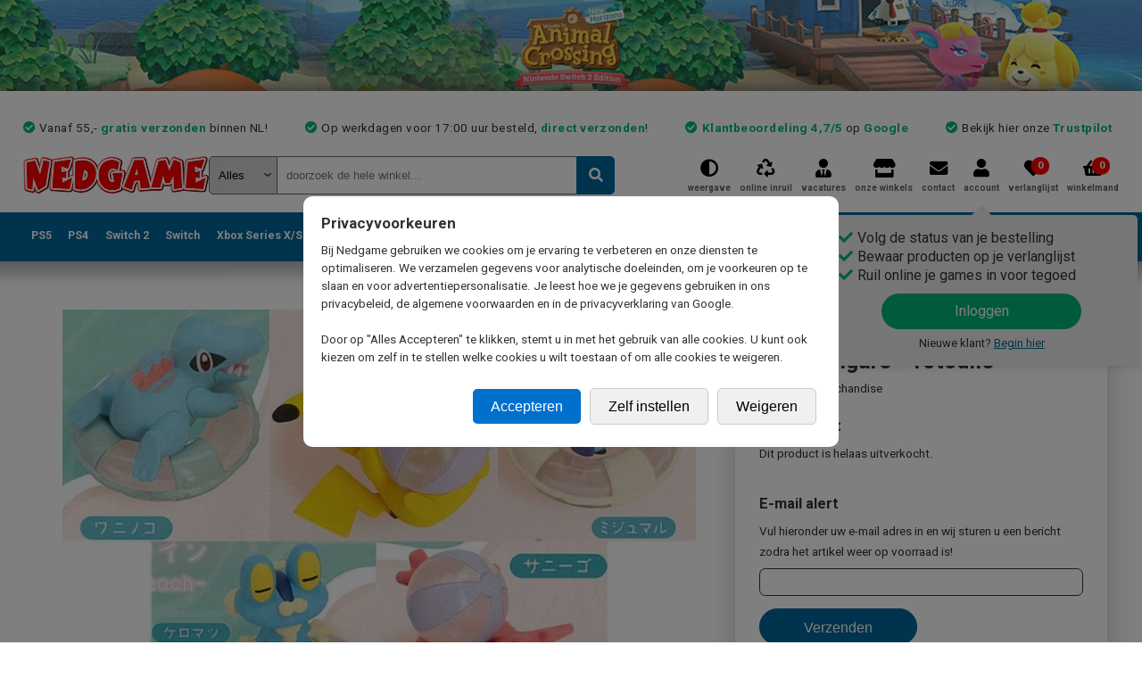

--- FILE ---
content_type: text/html; charset=utf-8
request_url: https://www.nedgame.nl/merchandise/pokemon-gashapon-pastel-beach-figure---totodile/6313277500/
body_size: 32414
content:

<!DOCTYPE html>
<html lang="nl-NL" class="light">
    <head>
        <meta http-equiv="X-UA-Compatible" content="IE=edge,chrome=1" />
        <meta name="viewport" content="width=device-width, initial-scale=1.0, maximum-scale=1.0" />
        <meta name="apple-mobile-web-app-capable" content="yes" />
        
        <link rel="shortcut icon" href="https://www.nedgame.nl/favicon.ico" />
        
        <title>Nedgame gameshop: Pokemon Gashapon Pastel Beach Figure - Totodile (Merchandise) kopen</title>
        <meta name="description" content="Dé gameshop met het grootste assortiment videogames, consoles, accessoires en game merchandise. Nieuw, tweedehands en imports. Vóór 17:00 besteld, morgen gamen!" />
        <meta name="keywords" content="" />
        
        <meta property="og:site_name" content="Nedgame.nl"/>
        <meta property="og:title" content="Pokemon Gashapon Pastel Beach Figure - Totodile (Merchandise) kopen" />
        <meta property="og:description" content="- Geleverd in een gashapon<br />
- Bevat een figure van je favoriete pokemon die geniet aan het strand!<br />
- Formaat: Ongeveer 3,5cm" />
        <meta property="og:image" content="https://www.nedgame.nl/merchandise/pokemon-gashapon-pastel-beach-figure---totodile.6313277500.cover.jpg?1694781904" />
        
        <style>
            body { display: none; }
        </style>
        
        <script>
        var SITEBASE = 'https://www.nedgame.nl';
        var SENDWAY = '';
        var webpSupport = true;
        </script>
        
        <script>
            window.dataLayer = window.dataLayer || [];
            function gtag(){dataLayer.push(arguments);}
        </script>

        <!-- Google Tag Manager -->
        <script>(function(w,d,s,l,i){w[l]=w[l]||[];w[l].push({'gtm.start':
        new Date().getTime(),event:'gtm.js'});var f=d.getElementsByTagName(s)[0],
        j=d.createElement(s),dl=l!='dataLayer'?'&l='+l:'';j.async=true;j.src=
        'https://metrics.nedgame.nl/gtm.js?id='+i+dl;f.parentNode.insertBefore(j,f);
        })(window,document,'script','dataLayer','GTM-KZKDSVK');</script>
        <!-- End Google Tag Manager -->
        
        
        <!-- Start VWO Async SmartCode -->
            <link rel="preconnect" href="https://dev.visualwebsiteoptimizer.com" />
            <script type='text/javascript' id='vwoCode'>
                        window._vwo_code ||
                        (function () {
                            var w=window,
            d=document;
            var account_id=742105,
            version=2.2,
            settings_tolerance=2000,
            hide_element='body',
            hide_element_style = 'opacity:0 !important;filter:alpha(opacity=0) !important;background:none !important';
            /* DO NOT EDIT BELOW THIS LINE */
            if(f=!1,v=d.querySelector('#vwoCode'),cc={},-1<d.URL.indexOf('__vwo_disable__')||w._vwo_code)return;try{var e=JSON.parse(localStorage.getItem('_vwo_'+account_id+'_config'));cc=e&&'object'==typeof e?e:{}}catch(e){}function r(t){try{return decodeURIComponent(t)}catch(e){return t}}var s=function(){var e={combination:[],combinationChoose:[],split:[],exclude:[],uuid:null,consent:null,optOut:null},t=d.cookie||'';if(!t)return e;for(var n,i,o=/(?:^|;\s*)(?:(_vis_opt_exp_(\d+)_combi=([^;]*))|(_vis_opt_exp_(\d+)_combi_choose=([^;]*))|(_vis_opt_exp_(\d+)_split=([^:;]*))|(_vis_opt_exp_(\d+)_exclude=[^;]*)|(_vis_opt_out=([^;]*))|(_vwo_global_opt_out=[^;]*)|(_vwo_uuid=([^;]*))|(_vwo_consent=([^;]*)))/g;null!==(n=o.exec(t));)try{n[1]?e.combination.push({id:n[2],value:r(n[3])}):n[4]?e.combinationChoose.push({id:n[5],value:r(n[6])}):n[7]?e.split.push({id:n[8],value:r(n[9])}):n[10]?e.exclude.push({id:n[11]}):n[12]?e.optOut=r(n[13]):n[14]?e.optOut=!0:n[15]?e.uuid=r(n[16]):n[17]&&(i=r(n[18]),e.consent=i&&3<=i.length?i.substring(0,3):null)}catch(e){}return e}();function i(){var e=function(){if(w.VWO&&Array.isArray(w.VWO))for(var e=0;e<w.VWO.length;e++){var t=w.VWO[e];if(Array.isArray(t)&&('setVisitorId'===t[0]||'setSessionId'===t[0]))return!0}return!1}(),t='a='+account_id+'&u='+encodeURIComponent(w._vis_opt_url||d.URL)+'&vn='+version+'&ph=1'+('undefined'!=typeof platform?'&p='+platform:'')+'&st='+w.performance.now();e||((n=function(){var e,t=[],n={},i=w.VWO&&w.VWO.appliedCampaigns||{};for(e in i){var o=i[e]&&i[e].v;o&&(t.push(e+'-'+o+'-1'),n[e]=!0)}if(s&&s.combination)for(var r=0;r<s.combination.length;r++){var a=s.combination[r];n[a.id]||t.push(a.id+'-'+a.value)}return t.join('|')}())&&(t+='&c='+n),(n=function(){var e=[],t={};if(s&&s.combinationChoose)for(var n=0;n<s.combinationChoose.length;n++){var i=s.combinationChoose[n];e.push(i.id+'-'+i.value),t[i.id]=!0}if(s&&s.split)for(var o=0;o<s.split.length;o++)t[(i=s.split[o]).id]||e.push(i.id+'-'+i.value);return e.join('|')}())&&(t+='&cc='+n),(n=function(){var e={},t=[];if(w.VWO&&Array.isArray(w.VWO))for(var n=0;n<w.VWO.length;n++){var i=w.VWO[n];if(Array.isArray(i)&&'setVariation'===i[0]&&i[1]&&Array.isArray(i[1]))for(var o=0;o<i[1].length;o++){var r,a=i[1][o];a&&'object'==typeof a&&(r=a.e,a=a.v,r&&a&&(e[r]=a))}}for(r in e)t.push(r+'-'+e[r]);return t.join('|')}())&&(t+='&sv='+n)),s&&s.optOut&&(t+='&o='+s.optOut);var n=function(){var e=[],t={};if(s&&s.exclude)for(var n=0;n<s.exclude.length;n++){var i=s.exclude[n];t[i.id]||(e.push(i.id),t[i.id]=!0)}return e.join('|')}();return n&&(t+='&e='+n),s&&s.uuid&&(t+='&id='+s.uuid),s&&s.consent&&(t+='&consent='+s.consent),w.name&&-1<w.name.indexOf('_vis_preview')&&(t+='&pM=true'),w.VWO&&w.VWO.ed&&(t+='&ed='+w.VWO.ed),t}code={nonce:v&&v.nonce,library_tolerance:function(){return'undefined'!=typeof library_tolerance?library_tolerance:void 0},settings_tolerance:function(){return cc.sT||settings_tolerance},hide_element_style:function(){return'{'+(cc.hES||hide_element_style)+'}'},hide_element:function(){return performance.getEntriesByName('first-contentful-paint')[0]?'':'string'==typeof cc.hE?cc.hE:hide_element},getVersion:function(){return version},finish:function(e){var t;f||(f=!0,(t=d.getElementById('_vis_opt_path_hides'))&&t.parentNode.removeChild(t),e&&((new Image).src='https://dev.visualwebsiteoptimizer.com/ee.gif?a='+account_id+e))},finished:function(){return f},addScript:function(e){var t=d.createElement('script');t.type='text/javascript',e.src?t.src=e.src:t.text=e.text,v&&t.setAttribute('nonce',v.nonce),d.getElementsByTagName('head')[0].appendChild(t)},load:function(e,t){t=t||{};var n=new XMLHttpRequest;n.open('GET',e,!0),n.withCredentials=!t.dSC,n.responseType=t.responseType||'text',n.onload=function(){if(t.onloadCb)return t.onloadCb(n,e);200===n.status?_vwo_code.addScript({text:n.responseText}):_vwo_code.finish('&e=loading_failure:'+e)},n.onerror=function(){if(t.onerrorCb)return t.onerrorCb(e);_vwo_code.finish('&e=loading_failure:'+e)},n.send()},init:function(){var e,t=this.settings_tolerance();w._vwo_settings_timer=setTimeout(function(){_vwo_code.finish()},t),'body'!==this.hide_element()?(n=d.createElement('style'),e=(t=this.hide_element())?t+this.hide_element_style():'',t=d.getElementsByTagName('head')[0],n.setAttribute('id','_vis_opt_path_hides'),v&&n.setAttribute('nonce',v.nonce),n.setAttribute('type','text/css'),n.styleSheet?n.styleSheet.cssText=e:n.appendChild(d.createTextNode(e)),t.appendChild(n)):(n=d.getElementsByTagName('head')[0],(e=d.createElement('div')).style.cssText='z-index: 2147483647 !important;position: fixed !important;left: 0 !important;top: 0 !important;width: 100% !important;height: 100% !important;background: white !important;',e.setAttribute('id','_vis_opt_path_hides'),e.classList.add('_vis_hide_layer'),n.parentNode.insertBefore(e,n.nextSibling));var n='https://dev.visualwebsiteoptimizer.com/j.php?'+i();-1!==w.location.search.indexOf('_vwo_xhr')?this.addScript({src:n}):this.load(n+'&x=true',{l:1})}};w._vwo_code=code;code.init();})();
            </script>
            <!-- End VWO Async SmartCode -->
        
    <script defer src="/include/js/jquery.1.7.2.min.js?1649259869" ></script>
    <script defer src="/include/js/jquery-ui.1.11.4.min.js?1649271293"></script>
    <script defer src="/include/js/jquery.alphanumeric.js?1543227352"></script>
    <script defer src="/include/lib/validation/jquery.validate.min.js?1543227352"></script>
    <script defer src="/include/lib/validation/localization/messages_nl.js?1543227352"></script>
    <script defer src="/include/js/jquery.bxslider.4.2.1.min.js?1554803378"></script>
    
        <script defer src="/include/js/nedgame.min.js?1761034878"></script>
        <script defer src="/include/js/nedgame.elasticsearch.min.js?1650984496"></script>
        
    <script type="text/javascript"></script>
    
        <link rel="preload stylesheet" href="/include/css/jquery.ui.min.css?1749035058" as="style" onload="this.onload=null; this.rel='stylesheet'">
        
        <link rel="preload stylesheet" href="/include/css/jquery.bxslider.min.css?1749035058" as="style" onload="this.onload=null; this.rel='stylesheet'">
        
        <link rel="preload stylesheet" href="/include/css/master.min.css?1756891816" as="style" onload="this.onload=null; this.rel='stylesheet'">
        
        <link rel="preload stylesheet" href="/include/css/mobile.min.css?1756891816" as="style" onload="this.onload=null; this.rel='stylesheet'">
        
        <link rel="preload stylesheet" href="/include/css/dark-mode.min.css?1749035058" as="style" onload="this.onload=null; this.rel='stylesheet'">
        
        <link rel="preload stylesheet" href="/include/css/zoek.min.css?1750872012" as="style" onload="this.onload=null; this.rel='stylesheet'">
        
        <!-- Mozilla/5.0 (Macintosh; Intel Mac OS X 10_15_7) AppleWebKit/537.36 (KHTML, like Gecko) Chrome/131.0.0.0 Safari/537.36; ClaudeBot/1.0; +claudebot@anthropic.com) -->
    </head>
    
    <body onload="" style="">
    
        <!-- Google Tag Manager (noscript) -->
        <noscript><iframe src="https://www.googletagmanager.com/ns.html?id=GTM-KZKDSVK" height="0" width="0" style="display:none;visibility:hidden"></iframe></noscript>
        <!-- End Google Tag Manager (noscript) -->
        
        <div id='popupwrapper' class="popupwrapper"><div id="popup" class="popup"></div></div>
    
        <a name="top"></a>
        <button onclick="$('html, body').animate({ scrollTop: 0 }, 'slow');" id="scrollToTopButton" class="show-for-mobile" title="Go to top">Top</button>
        <div id="topbanner" class="pointer" onclick="document.location='https://www.nedgame.nl/zoek/zoek:new-horizons';"><img src="/images/skins/527_853w3cqrs25v23n4_banner.webp?1768235010" /></div>
        
        <div id="container" style="">

            <div id="innercontainer">
                
                
                <div id="header">
                    <div class="innerHeader">
                        <div class="usptest hide-for-mobile">
                            <ul><li>Vanaf 55,- <b>gratis verzonden</b> binnen NL!</li><li>Op werkdagen voor 17:00 uur besteld, <strong>direct verzonden</strong>!</li><li><strong>Klantbeoordeling 4,7/5</strong> op <a href='https://customerreviews.google.com/v/merchant?q=nedgame.nl&c=NL&v=19&hl=nl' target='_blank'>Google</a></li><li>Bekijk hier onze <a href='https://nl.trustpilot.com/review/www.nedgame.nl?sort=recency' target='_blank'>Trustpilot</a></li></ul>
                        </div>
                        
                        <div id="togglewrapper">
                            <a href="javascript:void(0)" id="toggle-nav" class="show-for-mobile"><span></span></a>
                        </div>
                    
                        <a href="https://www.nedgame.nl" class='logo_nedgame logo_light'>
                            <picture>  
                                <source media="" srcset="/gfx/logo-nedgame-light.webp" type="image/webp">
                                <img src='/gfx/logo-nedgame-light.png' alt='Nedgame' width='211' height='43' />
                            </picture>
                        </a>
                        
                        
                        
                            <div id="zoek">
                            <form id="zoekform" method="post" action="https://www.nedgame.nl/zoek/">
                                <input type='hidden' name='formhash' value='4579e9ab6875970194b3ff68f5cdd491' />
                                <label id='quicksearch_system_parent' for='quicksearch_system'>
                                    <select name="system" id="quicksearch_system" onchange="QuickSearchSelect();"><option value="">Alles</option><option value="Atari Jaguar">Atari Jaguar</option><option value="Atari Lynx">Atari Lynx</option><option value="Blu-ray">Blu-ray</option><option value="Cadeaubon">Cadeaubon</option><option value="Diversen">Diversen</option><option value="Dreamcast">Dreamcast</option><option value="DVD">DVD</option><option value="Energy">Energy</option><option value="Evercade">Evercade</option><option value="Gameboy">Gameboy</option><option value="GameBoy Advance">GameBoy Advance</option><option value="Gameboy Color">Gameboy Color</option><option value="GameCube">GameCube</option><option value="Kleding">Kleding</option><option value="MAC">MAC</option><option value="Merchandise">Merchandise</option><option value="Mobile">Mobile</option><option value="Neo Geo AES">Neo Geo AES</option><option value="Neo Geo CD">Neo Geo CD</option><option value="Neo Geo Pocket">Neo Geo Pocket</option><option value="Neo Geo X">Neo Geo X</option><option value="Nintendo (NES)">Nintendo (NES)</option><option value="Nintendo 3DS">Nintendo 3DS</option><option value="Nintendo 64">Nintendo 64</option><option value="Nintendo DS">Nintendo DS</option><option value="Nintendo Switch">Nintendo Switch</option><option value="Nintendo Switch 2">Nintendo Switch 2</option><option value="Nintendo Wii">Nintendo Wii</option><option value="Nintendo Wii U">Nintendo Wii U</option><option value="PC Gaming">PC Gaming</option><option value="Philips CD-i">Philips CD-i</option><option value="PlayStation 1">PlayStation 1</option><option value="PlayStation 2">PlayStation 2</option><option value="PlayStation 3">PlayStation 3</option><option value="PlayStation 4">PlayStation 4</option><option value="PlayStation 5">PlayStation 5</option><option value="PS Vita">PS Vita</option><option value="Retro Consoles">Retro Consoles</option><option value="Sega 32X">Sega 32X</option><option value="Sega Gamegear">Sega Gamegear</option><option value="Sega Master System">Sega Master System</option><option value="Sega Mega CD">Sega Mega CD</option><option value="Sega MegaDrive">Sega MegaDrive</option><option value="Sega Saturn">Sega Saturn</option><option value="Sony PSP">Sony PSP</option><option value="Strategy Guides">Strategy Guides</option><option value="Super Nintendo">Super Nintendo</option><option value="Trading Card Games">Trading Card Games</option><option value="Virtual Boy">Virtual Boy</option><option value="Xbox">Xbox</option><option value="Xbox 360">Xbox 360</option><option value="Xbox One">Xbox One</option><option value="Xbox Series S">Xbox Series S</option><option value="Xbox Series X">Xbox Series X</option></select>
                                    <select id="hiddenSelect"><option id="hiddenSelectOption"></option></select>
                                </label>
                                <input type="text" id="quicksearch" name="7dac11eb2920b0144ce4c27595316744" placeholder="doorzoek de hele winkel..." onkeyup="QuickSearch();" autocomplete="off" spellcheck="false" />
                                <input type="hidden" name="quicksearchfieldname" value="7dac11eb2920b0144ce4c27595316744" />
                                <button type="submit" class="zoekbutton"></button>
                            </form>
                            <div id="QuickSearchResult"></div>
                            </div>
                            
                        
                        
                        <div id="topmenu">
                            <a href="javascript:ToggleDarkMode();" class='toggleDarkmode'><span>weergave</span></a>
                            <a href="https://www.nedgame.nl/online-inruilen/" class='onlineInruilen'><span>online inruil</span></a>
                            <a href="https://www.nedgame.nl/vacatures/" class="vacatures "><span>vacatures</span></a>
                            <a href="https://www.nedgame.nl/onze-winkels/" class='onzeWinkels'><span>onze winkels</span></a>
                            <a href="https://www.nedgame.nl/contact/" class='contact'><span>contact</span></a>
                            <a href="https://www.nedgame.nl/mijn_account/" class='mijnAccount'><span>account</span>
    <div class="loginSimulator hide-for-mobile" style="">
        <ul>
            <li>Volg de status van je bestelling </li>
            <li>Bewaar producten op je verlanglijst </li>
            <li>Ruil online je games in voor tegoed </li>
        </ul>
        <span class="login" onclick="document.location='/inloggen/'">Inloggen</span>
        <p class="newcustomer">Nieuwe klant? <span class="newcustomer" onclick="document.location='/inloggen/'">Begin hier</span></p>
    </div>
    </a>
                            <a href="https://www.nedgame.nl/verlanglijst/" class='verlanglijst' id='verlanglijstDesktop'><span>verlanglijst</span> <span id="wishlistitemcount" class="cartcount">0</span></a>
                            <a href="/afrekenen/" class='winkelmand'><span>winkelmand</span> <span id="cartitemcount" class="cartcount">0</span></a>
                        </div>
                        
                        <div id='winkelmandinhoudjs'></div>
                        
                        <div class="mobileUspCarousel show-for-mobile"><div class='usp'>Vanaf 55,- <b>gratis verzonden</b> binnen NL!</div><div class='usp'>Op werkdagen voor 17:00 uur besteld, <strong>direct verzonden</strong>!</div><div class='usp'><strong>Klantbeoordeling 4,7/5</strong> op <a href='https://customerreviews.google.com/v/merchant?q=nedgame.nl&c=NL&v=19&hl=nl' target='_blank'>Google</a></div><div class='usp'>Bekijk hier onze <a href='https://nl.trustpilot.com/review/www.nedgame.nl?sort=recency' target='_blank'>Trustpilot</a></div></div>
                        
                        <div id="mobileTabs" class="show-for-mobile">
                            <a href="/playstation-5">PS5</a>
                            <a href="/playstation-4/">PS4</a>
                            <a href="/nintendo-switch-2/">Switch 2</a>
                            <a href="/nintendo-switch/">Switch</a>
                            <a href="/xbox-series-x">Xbox Series X</a>
                            <a href="/xbox-one/">Xbox One</a>
                            <a href="/xbox-360/">X360</a>
                            <a href="/nintendo-3ds/">3DS</a>
                            <a href="/playstation-3/">PS3</a>
                            <a href="/pc-gaming/">PC</a>
                            <a href="/retro/">Retro</a>
                            <a href="/merchandise/">Merchandise</a>
                            <a href="/kleding/">Kleding</a>
                            <a href="/blu-ray/">Blu-Ray</a>
                            <a href="/tweedehands/">Tweedehands</a>
                            <a href="/zoek/overig:aanbiedingen/">Sale</a>
                            <a href="/zoek/type:pre-paid-cards/">Digitaal tegoed</a>
                            <a href="/pre-orders/">Pre Orders</a>
                        </div>
                    </div>
                    
                    <div id="hoofdmenu">
<div class='show-for-mobile mobileMenuHeader'>
    <span id='mobileMenuHeaderText'>MENU</span>
    <span class='closeHoofdmenuButton'>X</span>
</div>
<ul class='top'>
    <li class='menubutton'>
        <a href='https://www.nedgame.nl/playstation-5/' title='Playstation 5' class='hide-for-mobile '>PS5</a>
        <div class='show-for-mobile ps5' onclick='ShowMobileSubMenu(this);'>Playstation 5</div>
        
        <ul class='sub redesign hide-for-mobile' style='left:0em;'>
            <a href='/playstation-5/' class='submenuMainLink show-for-mobile'>> Naar Playstation 5 mainpage</a>
            <div class='column hide-for-mobile'><h3>Populair</h3>
                    <a href='https://www.nedgame.nl/playstation-5/the-legend-of-heroes-trails-beyond-the-horizon-deluxe-edition/3955813419/' onclick="GA4_Select_Item('3955813419', 'The Legend of Heroes Trails Beyond the Horizon Deluxe Edition', '', 'new', 0);" class='hide-for-mobile'>
                        <picture>
                            <source srcset="/playstation-5/the-legend-of-heroes-trails-beyond-the-horizon-deluxe-edition.3955813419.cover.small.webp?1757580663" type="image/webp"> 
                            <img src="/playstation-5/the-legend-of-heroes-trails-beyond-the-horizon-deluxe-edition.3955813419.cover.small.jpg?1757580663" alt="" class='populair' />
                        </picture>
                    </a><a href='https://www.nedgame.nl/playstation-5/the-legend-of-heroes-trails-beyond-the-horizon-deluxe-edition/3955813419/' onclick="GA4_Select_Item('3955813419', 'The Legend of Heroes Trails Beyond the Horizon Deluxe Edition', '', 'new', 0);" class='populair show-for-mobile'>1. The Legend of Heroes Trails Beyond the Horizon Deluxe Edition</a><a href='https://www.nedgame.nl/playstation-5/astro-bot/7456370369/' onclick="GA4_Select_Item('7456370369', 'Astro Bot', '', 'new', 0);" class='populair'>2. Astro Bot</a><a href='https://www.nedgame.nl/playstation-5/playstation-portal-remote-player--midnight-black-/5546489244/' onclick="GA4_Select_Item('5546489244', 'PlayStation Portal Remote Player (Midnight Black)', '', 'new', 0);" class='populair'>3. PlayStation Portal Remote Player (Midnight Black)</a><a href='https://www.nedgame.nl/playstation-5/elden-ring/3663615690/' onclick="GA4_Select_Item('3663615690', 'Elden Ring', '', 'new', 0);" class='populair'>4. Elden Ring</a><a href='https://www.nedgame.nl/playstation-5/sony-dualsense-wireless-controller--chroma-teal-/6937883352/' onclick="GA4_Select_Item('6937883352', 'Sony DualSense Wireless Controller (Chroma Teal)', '', 'new', 0);" class='populair'>5. Sony DualSense Wireless Controller (Chroma Teal)</a></div>
            <div class='column'><h3>Playstation 5 Games</h3><a href='/zoek/systeem:playstation-5/type:games;games-digitaal;games-code-in-a-box/' class='gamegenre'>Alle games</a><a href='/zoek/systeem:playstation-5/type:games/' class='gamegenre'>Games Boxed</a><a href='/zoek/systeem:playstation-5/type:games-code-in-a-box/' class='gamegenre'>Games Code in a Box</a><a href='/zoek/systeem:playstation-5/type:games/beschikbaarheid:pre-order/' class='gamegenre'>Pre-Orders</a><a href='/zoek/systeem:playstation-5/type:games/beschikbaarheid:tweedehands/' class='gamegenre'>Tweedehands games</a><a href='/zoek/systeem:playstation-5/type:games/genre:actie-avontuur/' class='gamegenre genrepadding'>Actie Avontuur</a><a href='/zoek/systeem:playstation-5/type:games/genre:adventure/' class='gamegenre genrepadding'>Adventure</a><a href='/zoek/systeem:playstation-5/type:games/genre:minigames-en-party/' class='gamegenre genrepadding'>Minigames en Party</a><a href='/zoek/systeem:playstation-5/type:games/genre:platform-game/' class='gamegenre genrepadding'>Platform Game</a><a href='/zoek/systeem:playstation-5/type:games/genre:racing-game/' class='gamegenre genrepadding'>Racing Game</a><a href='/zoek/systeem:playstation-5/type:games/genre:rpg/' class='gamegenre genrepadding'>RPG</a><a href='/zoek/systeem:playstation-5/type:games/genre:shooter/' class='gamegenre genrepadding'>Shooter</a><a href='/zoek/systeem:playstation-5/type:games/genre:simulatie/' class='gamegenre genrepadding'>Simulatie</a><a href='/zoek/systeem:playstation-5/type:games/genre:sport/' class='gamegenre genrepadding'>Sport</a></div>
            <div class='column'><h3>Playstation 5 Accessoires</h3><a href='/zoek/systeem:playstation-5/type:accessoires/' class='gamegenre'>Alle accessoires</a><a href='/zoek/systeem:playstation-5/genre:bescherming-en-hoezen/' class='gamegenre genrepadding'>Bescherming en Hoezen</a><a href='/zoek/systeem:playstation-5/genre:console-stands/' class='gamegenre genrepadding'>Console Stands</a><a href='/zoek/systeem:playstation-5/genre:controller-grips/' class='gamegenre genrepadding'>Controller Grips</a><a href='/zoek/systeem:playstation-5/genre:controllers/' class='gamegenre genrepadding'>Controllers</a><a href='/zoek/systeem:playstation-5/genre:converters---adapters/' class='gamegenre genrepadding'>Converters & Adapters</a><a href='/zoek/systeem:playstation-5/genre:headsets/' class='gamegenre genrepadding'>Headsets</a><a href='/zoek/systeem:playstation-5/genre:kabels/' class='gamegenre genrepadding'>Kabels</a><a href='/zoek/systeem:playstation-5/genre:oordopjes-en-headphones/' class='gamegenre genrepadding'>Oordopjes en Headphones</a><a href='/zoek/systeem:playstation-5/genre:opladers/' class='gamegenre genrepadding'>Opladers</a><a href='/zoek/systeem:playstation-5/genre:racesturen/' class='gamegenre genrepadding'>Racesturen</a><a href='/zoek/systeem:playstation-5/genre:replacement-parts/' class='gamegenre genrepadding'>Replacement Parts</a><a href='/zoek/systeem:playstation-5/genre:screen-protectors/' class='gamegenre genrepadding'>Screen Protectors</a><a href='/zoek/systeem:playstation-5/genre:tassen-en-storage/' class='gamegenre genrepadding'>Tassen en Storage</a></div>
            <div class='column'>
        <h3>Playstation 5 Hardware</h3><a href='/zoek/systeem:playstation-5/type:spelcomputers/' class='gamegenre'>Consoles nieuw</a><a href='/zoek/systeem:playstation-5/type:spelcomputers/beschikbaarheid:tweedehands/' class='gamegenre'>Consoles gebruikt</a><br /><h3>Playstation 5 Pre-paid Cards</h3><a href='/zoek/systeem:playstation-5/type:pre-paid-cards/genre:abonnementen/' class='gamegenre'>Abonnementen</a><a href='/zoek/systeem:playstation-5/type:pre-paid-cards/genre:tegoedkaarten/' class='gamegenre'>Tegoedkaarten</a><br /><h3>Playstation 5 Aanbiedingen</h3><a href='/zoek/systeem:playstation-5/overig:aanbiedingen/' class='gamegenre'>Alle aanbiedingen</a><a href='/zoek/systeem:playstation-5/overig:aanbiedingen/prijs:tot10euro/' class='gamegenre'>Artikelen tot &euro; 10,-</a><a href='/zoek/systeem:playstation-5/overig:aanbiedingen/prijs:tot20euro/' class='gamegenre'>Artikelen tot &euro; 20,-</a><a href='/zoek/systeem:playstation-5/overig:aanbiedingen/prijs:tot30euro/' class='gamegenre'>Artikelen tot &euro; 30,-</a><a href='/zoek/systeem:playstation-5/overig:aanbiedingen/prijs:tot40euro/' class='gamegenre'>Artikelen tot &euro; 40,-</a><a href='/zoek/systeem:playstation-5/overig:aanbiedingen/prijs:tot50euro/' class='gamegenre'>Artikelen tot &euro; 50,-</a>
            </div>
            <div class='clear_both'></div>
        <a href='/playstation-5/' class='submenuMainLink hide-for-mobile'><button type='button'>Playstation 5 subpagina</button></a>
        </ul>
        
        
        <div class="mobileSubMenuParent show-for-mobile">
            <ul class="mobileSubMenu ">
                <li onclick="ShowHoofdmenu();">
                    <div class='arrow_left'></div>
                    <div class='title'>Terug naar hoofdmenu</div>
                </li>
                <li onclick="document.location='/playstation-5/'">
                    <div class='title'>Naar de Playstation 5 pagina</div>
                    <div class='arrow_right'></div>
                </li>
            <li onclick="document.location='/zoek/systeem:playstation-5/type:games;games-digitaal;games-code-in-a-box/'"><div class='image' imagesource='playstation-5-games'><picture><source srcset="/images/tiles/playstation-5-games.webp" type="image/webp"><img src='/images/tiles/playstation-5-games.png' /></picture></div><div class='title'>Games</div><div class='arrow_right'></div></li><li onclick="document.location='/zoek/systeem:playstation-5/type:spelcomputers/'"><div class='image' imagesource='playstation-5-spelcomputers'><picture><source srcset="/images/tiles/playstation-5-spelcomputers.webp" type="image/webp"><img src='/images/tiles/playstation-5-spelcomputers.png' /></picture></div><div class='title'>Spelcomputers</div><div class='arrow_right'></div></li><li onclick="document.location='/zoek/systeem:playstation-5/type:pre-paid-cards/'"><div class='image' imagesource='playstation-5-pre-paid-cards'><picture><source srcset="/images/tiles/playstation-5-pre-paid-cards.webp" type="image/webp"><img src='/images/tiles/playstation-5-pre-paid-cards.png' /></picture></div><div class='title'>Pre-Paid Cards</div><div class='arrow_right'></div></li><li onclick="document.location='/zoek/systeem:playstation-5/type:accessoires/genre:controllers/'"><div class='image' imagesource='playstation-5-controllers'><picture><source srcset="/images/tiles/playstation-5-controllers.webp" type="image/webp"><img src='/images/tiles/playstation-5-controllers.png' /></picture></div><div class='title'>Controllers</div><div class='arrow_right'></div></li><li onclick="document.location='/zoek/systeem:playstation-5/type:accessoires/genre:opladers/'"><div class='image' imagesource='playstation-5-opladers'><picture><source srcset="/images/tiles/playstation-5-opladers.webp" type="image/webp"><img src='/images/tiles/playstation-5-opladers.png' /></picture></div><div class='title'>Opladers</div><div class='arrow_right'></div></li><li onclick="document.location='/zoek/systeem:playstation-5/type:accessoires/genre:kabels/'"><div class='image' imagesource='playstation-5-kabels'><picture><source srcset="/images/tiles/playstation-5-kabels.webp" type="image/webp"><img src='/images/tiles/playstation-5-kabels.png' /></picture></div><div class='title'>Kabels</div><div class='arrow_right'></div></li><li onclick="document.location='/zoek/systeem:playstation-5/type:accessoires/genre:converters---adapters/'"><div class='image' imagesource='playstation-5-converters---adapters'><picture><source srcset="/images/tiles/playstation-5-converters---adapters.webp" type="image/webp"><img src='/images/tiles/playstation-5-converters---adapters.png' /></picture></div><div class='title'>Converters & Adapters</div><div class='arrow_right'></div></li><li onclick="document.location='/zoek/systeem:playstation-5/type:accessoires/genre:media-remotes/'"><div class='image' imagesource='playstation-5-media-remotes'><picture><source srcset="/images/tiles/playstation-5-media-remotes.webp" type="image/webp"><img src='/images/tiles/playstation-5-media-remotes.png' /></picture></div><div class='title'>Media Remotes</div><div class='arrow_right'></div></li><li onclick="document.location='/zoek/systeem:playstation-5/type:accessoires/genre:virtual-reality/'"><div class='image' imagesource='playstation-5-virtual-reality'><picture><source srcset="/images/tiles/playstation-5-virtual-reality.webp" type="image/webp"><img src='/images/tiles/playstation-5-virtual-reality.png' /></picture></div><div class='title'>Virtual Reality</div><div class='arrow_right'></div></li><li onclick="document.location='/zoek/systeem:playstation-5/type:accessoires/genre:headsets/'"><div class='image' imagesource='playstation-5-headsets'><picture><source srcset="/images/tiles/playstation-5-headsets.webp" type="image/webp"><img src='/images/tiles/playstation-5-headsets.png' /></picture></div><div class='title'>Headsets</div><div class='arrow_right'></div></li><li onclick="document.location='/zoek/systeem:playstation-5/type:accessoires/genre:tassen-en-storage/'"><div class='image' imagesource='playstation-5-tassen-en-storage'><picture><source srcset="/images/tiles/playstation-5-tassen-en-storage.webp" type="image/webp"><img src='/images/tiles/playstation-5-tassen-en-storage.png' /></picture></div><div class='title'>Tassen en Storage</div><div class='arrow_right'></div></li><li onclick="document.location='/zoek/systeem:playstation-5/type:accessoires/genre:console-stands/'"><div class='image' imagesource='playstation-5-console-stands'><picture><source srcset="/images/tiles/playstation-5-console-stands.webp" type="image/webp"><img src='/images/tiles/playstation-5-console-stands.png' /></picture></div><div class='title'>Console Stands</div><div class='arrow_right'></div></li><li onclick="document.location='/zoek/systeem:playstation-5/type:accessoires/genre:racesturen/'"><div class='image' imagesource='playstation-5-racesturen'><picture><source srcset="/images/tiles/playstation-5-racesturen.webp" type="image/webp"><img src='/images/tiles/playstation-5-racesturen.png' /></picture></div><div class='title'>Racesturen</div><div class='arrow_right'></div></li><li onclick="document.location='/zoek/systeem:playstation-5/type:accessoires/genre:arcade-sticks/'"><div class='image' imagesource='playstation-5-arcade-sticks'><picture><source srcset="/images/tiles/playstation-5-arcade-sticks.webp" type="image/webp"><img src='/images/tiles/playstation-5-arcade-sticks.png' /></picture></div><div class='title'>Arcade Sticks</div><div class='arrow_right'></div></li><li onclick="document.location='/zoek/systeem:playstation-5/type:accessoires/genre:controller-grips/'"><div class='image' imagesource='playstation-5-controller-grips'><picture><source srcset="/images/tiles/playstation-5-controller-grips.webp" type="image/webp"><img src='/images/tiles/playstation-5-controller-grips.png' /></picture></div><div class='title'>Controller Grips</div><div class='arrow_right'></div></li><li onclick="document.location='/zoek/systeem:playstation-5/type:accessoires/genre:oordopjes-en-headphones/'"><div class='image' imagesource='playstation-5-oordopjes-en-headphones'><picture><source srcset="/images/tiles/playstation-5-oordopjes-en-headphones.webp" type="image/webp"><img src='/images/tiles/playstation-5-oordopjes-en-headphones.png' /></picture></div><div class='title'>Oordopjes en Headphones</div><div class='arrow_right'></div></li><li onclick="document.location='/zoek/systeem:playstation-5/type:accessoires/genre:battery-packs/'"><div class='image' imagesource='playstation-5-battery-packs'></div><div class='title'>Battery Packs</div><div class='arrow_right'></div></li><li onclick="document.location='/zoek/systeem:playstation-5/type:accessoires/genre:bescherming-en-hoezen/'"><div class='image' imagesource='playstation-5-bescherming-en-hoezen'><picture><source srcset="/images/tiles/playstation-5-bescherming-en-hoezen.webp" type="image/webp"><img src='/images/tiles/playstation-5-bescherming-en-hoezen.png' /></picture></div><div class='title'>Bescherming en Hoezen</div><div class='arrow_right'></div></li><li onclick="document.location='/zoek/systeem:playstation-5/type:accessoires/genre:decoratie-en-stickers/'"><div class='image' imagesource='playstation-5-decoratie-en-stickers'><picture><source srcset="/images/tiles/playstation-5-decoratie-en-stickers.webp" type="image/webp"><img src='/images/tiles/playstation-5-decoratie-en-stickers.png' /></picture></div><div class='title'>Decoratie en Stickers</div><div class='arrow_right'></div></li><li onclick="document.location='/zoek/systeem:playstation-5/type:accessoires/genre:koeling/'"><div class='image' imagesource='playstation-5-koeling'></div><div class='title'>Koeling</div><div class='arrow_right'></div></li><li onclick="document.location='/zoek/systeem:playstation-5/type:accessoires/genre:screen-protectors/'"><div class='image' imagesource='playstation-5-screen-protectors'></div><div class='title'>Screen Protectors</div><div class='arrow_right'></div></li><li onclick="document.location='/zoek/systeem:playstation-5/'"><div class='image' imagesource='playstation-5-toon-alles'><picture><source srcset="/images/tiles/playstation-5-toon-alles.webp" type="image/webp"><img src='/images/tiles/playstation-5-toon-alles.png' /></picture></div><div class='title'>Toon alles</div><div class='arrow_right'></div></li>
            </ul>
        </div>
        
    </li>
    
    <li class='menubutton'>
        <a href='https://www.nedgame.nl/playstation-4/' title='Playstation 4' class='hide-for-mobile '>PS4</a>
        <div class='show-for-mobile ps4' onclick='ShowMobileSubMenu(this);'>Playstation 4</div>
        
        <ul class='sub redesign hide-for-mobile' style='left:-3em;'>
            <a href='/playstation-4/' class='submenuMainLink show-for-mobile'>> Naar Playstation 4 mainpage</a>
            <div class='column hide-for-mobile'><h3>Populair</h3>
                    <a href='https://www.nedgame.nl/playstation-4/sony-dual-shock-4-controller-v2--black-/1195264143/' onclick="GA4_Select_Item('1195264143', 'Sony Dual Shock 4 Controller V2 (Black)', '', 'new', 0);" class='hide-for-mobile'>
                        <picture>
                            <source srcset="/playstation-4/sony-dual-shock-4-controller-v2--black-.1195264143.cover.small.webp?1644422397" type="image/webp"> 
                            <img src="/playstation-4/sony-dual-shock-4-controller-v2--black-.1195264143.cover.small.jpg?1644422397" alt="" class='populair' />
                        </picture>
                    </a><a href='https://www.nedgame.nl/playstation-4/sony-dual-shock-4-controller-v2--black-/1195264143/' onclick="GA4_Select_Item('1195264143', 'Sony Dual Shock 4 Controller V2 (Black)', '', 'new', 0);" class='populair show-for-mobile'>1. Sony Dual Shock 4 Controller V2 (Black)</a><a href='https://www.nedgame.nl/playstation-4/ea-sports-fc-26/4492565209/' onclick="GA4_Select_Item('4492565209', 'EA Sports FC 26', '', 'new', 0);" class='populair'>2. EA Sports FC 26</a><a href='https://www.nedgame.nl/playstation-4/ea-sports-ufc-4/9687761330/' onclick="GA4_Select_Item('9687761330', 'EA Sports UFC 4', '', 'new', 0);" class='populair'>3. EA Sports UFC 4</a><a href='https://www.nedgame.nl/playstation-4/dark-souls-trilogy/4443144439/' onclick="GA4_Select_Item('4443144439', 'Dark Souls Trilogy', '', 'new', 0);" class='populair'>4. Dark Souls Trilogy</a><a href='https://www.nedgame.nl/playstation-4/astro-bot-rescue-mission--psvr-required-/8637983105/' onclick="GA4_Select_Item('8637983105', 'Astro Bot Rescue Mission (PSVR required)', '', 'new', 0);" class='populair'>5. Astro Bot Rescue Mission (PSVR required)</a></div>
            <div class='column'><h3>Playstation 4 Games</h3><a href='/zoek/systeem:playstation-4/type:games;games-digitaal;games-code-in-a-box/' class='gamegenre'>Alle games</a><a href='/zoek/systeem:playstation-4/type:games/' class='gamegenre'>Games Boxed</a><a href='/zoek/systeem:playstation-4/type:games-digitaal/' class='gamegenre'>Games Digitaal</a><a href='/zoek/systeem:playstation-4/type:games/beschikbaarheid:pre-order/' class='gamegenre'>Pre-Orders</a><a href='/zoek/systeem:playstation-4/type:games/beschikbaarheid:tweedehands/' class='gamegenre'>Tweedehands games</a><a href='/zoek/systeem:playstation-4/type:games/genre:actie-avontuur/' class='gamegenre genrepadding'>Actie Avontuur</a><a href='/zoek/systeem:playstation-4/type:games/genre:adventure/' class='gamegenre genrepadding'>Adventure</a><a href='/zoek/systeem:playstation-4/type:games/genre:minigames-en-party/' class='gamegenre genrepadding'>Minigames en Party</a><a href='/zoek/systeem:playstation-4/type:games/genre:platform-game/' class='gamegenre genrepadding'>Platform Game</a><a href='/zoek/systeem:playstation-4/type:games/genre:racing-game/' class='gamegenre genrepadding'>Racing Game</a><a href='/zoek/systeem:playstation-4/type:games/genre:rpg/' class='gamegenre genrepadding'>RPG</a><a href='/zoek/systeem:playstation-4/type:games/genre:shooter/' class='gamegenre genrepadding'>Shooter</a><a href='/zoek/systeem:playstation-4/type:games/genre:simulatie/' class='gamegenre genrepadding'>Simulatie</a><a href='/zoek/systeem:playstation-4/type:games/genre:sport/' class='gamegenre genrepadding'>Sport</a></div>
            <div class='column'><h3>Playstation 4 Accessoires</h3><a href='/zoek/systeem:playstation-4/type:accessoires/' class='gamegenre'>Alle accessoires</a><a href='/zoek/systeem:playstation-4/genre:accessoire-packs/' class='gamegenre genrepadding'>Accessoire Packs</a><a href='/zoek/systeem:playstation-4/genre:arcade-sticks/' class='gamegenre genrepadding'>Arcade Sticks</a><a href='/zoek/systeem:playstation-4/genre:bescherming-en-hoezen/' class='gamegenre genrepadding'>Bescherming en Hoezen</a><a href='/zoek/systeem:playstation-4/genre:controller-grips/' class='gamegenre genrepadding'>Controller Grips</a><a href='/zoek/systeem:playstation-4/genre:controllers/' class='gamegenre genrepadding'>Controllers</a><a href='/zoek/systeem:playstation-4/genre:converters---adapters/' class='gamegenre genrepadding'>Converters & Adapters</a><a href='/zoek/systeem:playstation-4/genre:decoratie-en-stickers/' class='gamegenre genrepadding'>Decoratie en Stickers</a><a href='/zoek/systeem:playstation-4/genre:headsets/' class='gamegenre genrepadding'>Headsets</a><a href='/zoek/systeem:playstation-4/genre:kabels/' class='gamegenre genrepadding'>Kabels</a><a href='/zoek/systeem:playstation-4/genre:opladers/' class='gamegenre genrepadding'>Opladers</a><a href='/zoek/systeem:playstation-4/genre:racesturen/' class='gamegenre genrepadding'>Racesturen</a><a href='/zoek/systeem:playstation-4/genre:tassen-en-storage/' class='gamegenre genrepadding'>Tassen en Storage</a></div>
            <div class='column'>
        <h3>Playstation 4 Hardware</h3><a href='/zoek/systeem:playstation-4/type:spelcomputers/' class='gamegenre'>Consoles nieuw</a><a href='/zoek/systeem:playstation-4/type:spelcomputers/beschikbaarheid:tweedehands/' class='gamegenre'>Consoles gebruikt</a><br /><h3>Playstation 4 Pre-paid Cards</h3><a href='/zoek/systeem:playstation-4/type:pre-paid-cards/genre:abonnementen/' class='gamegenre'>Abonnementen</a><a href='/zoek/systeem:playstation-4/type:pre-paid-cards/genre:tegoedkaarten/' class='gamegenre'>Tegoedkaarten</a><br /><h3>Playstation 4 Aanbiedingen</h3><a href='/zoek/systeem:playstation-4/overig:aanbiedingen/' class='gamegenre'>Alle aanbiedingen</a><a href='/zoek/systeem:playstation-4/overig:aanbiedingen/prijs:tot10euro/' class='gamegenre'>Artikelen tot &euro; 10,-</a><a href='/zoek/systeem:playstation-4/overig:aanbiedingen/prijs:tot20euro/' class='gamegenre'>Artikelen tot &euro; 20,-</a><a href='/zoek/systeem:playstation-4/overig:aanbiedingen/prijs:tot30euro/' class='gamegenre'>Artikelen tot &euro; 30,-</a><a href='/zoek/systeem:playstation-4/overig:aanbiedingen/prijs:tot40euro/' class='gamegenre'>Artikelen tot &euro; 40,-</a><a href='/zoek/systeem:playstation-4/overig:aanbiedingen/prijs:tot50euro/' class='gamegenre'>Artikelen tot &euro; 50,-</a>
            </div>
            <div class='clear_both'></div>
        <a href='/playstation-4/' class='submenuMainLink hide-for-mobile'><button type='button'>Playstation 4 subpagina</button></a>
        </ul>
        
        
        <div class="mobileSubMenuParent show-for-mobile">
            <ul class="mobileSubMenu ">
                <li onclick="ShowHoofdmenu();">
                    <div class='arrow_left'></div>
                    <div class='title'>Terug naar hoofdmenu</div>
                </li>
                <li onclick="document.location='/playstation-4/'">
                    <div class='title'>Naar de Playstation 4 pagina</div>
                    <div class='arrow_right'></div>
                </li>
            <li onclick="document.location='/zoek/systeem:playstation-4/type:games;games-digitaal;games-code-in-a-box/'"><div class='image' imagesource='playstation-4-games'><picture><source srcset="/images/tiles/playstation-4-games.webp" type="image/webp"><img src='/images/tiles/playstation-4-games.png' /></picture></div><div class='title'>Games</div><div class='arrow_right'></div></li><li onclick="document.location='/zoek/systeem:playstation-4/type:spelcomputers/'"><div class='image' imagesource='playstation-4-spelcomputers'><picture><source srcset="/images/tiles/playstation-4-spelcomputers.webp" type="image/webp"><img src='/images/tiles/playstation-4-spelcomputers.png' /></picture></div><div class='title'>Spelcomputers</div><div class='arrow_right'></div></li><li onclick="document.location='/zoek/systeem:playstation-4/type:pre-paid-cards/'"><div class='image' imagesource='playstation-4-pre-paid-cards'><picture><source srcset="/images/tiles/playstation-4-pre-paid-cards.webp" type="image/webp"><img src='/images/tiles/playstation-4-pre-paid-cards.png' /></picture></div><div class='title'>Pre-Paid Cards</div><div class='arrow_right'></div></li><li onclick="document.location='/zoek/systeem:playstation-4/type:accessoires/genre:controllers/'"><div class='image' imagesource='playstation-4-controllers'><picture><source srcset="/images/tiles/playstation-4-controllers.webp" type="image/webp"><img src='/images/tiles/playstation-4-controllers.png' /></picture></div><div class='title'>Controllers</div><div class='arrow_right'></div></li><li onclick="document.location='/zoek/systeem:playstation-4/type:accessoires/genre:kabels/'"><div class='image' imagesource='playstation-4-kabels'><picture><source srcset="/images/tiles/playstation-4-kabels.webp" type="image/webp"><img src='/images/tiles/playstation-4-kabels.png' /></picture></div><div class='title'>Kabels</div><div class='arrow_right'></div></li><li onclick="document.location='/zoek/systeem:playstation-4/type:accessoires/genre:tassen-en-storage/'"><div class='image' imagesource='playstation-4-tassen-en-storage'><picture><source srcset="/images/tiles/playstation-4-tassen-en-storage.webp" type="image/webp"><img src='/images/tiles/playstation-4-tassen-en-storage.png' /></picture></div><div class='title'>Tassen en Storage</div><div class='arrow_right'></div></li><li onclick="document.location='/zoek/systeem:playstation-4/type:accessoires/genre:controller-grips/'"><div class='image' imagesource='playstation-4-controller-grips'><picture><source srcset="/images/tiles/playstation-4-controller-grips.webp" type="image/webp"><img src='/images/tiles/playstation-4-controller-grips.png' /></picture></div><div class='title'>Controller Grips</div><div class='arrow_right'></div></li><li onclick="document.location='/zoek/systeem:playstation-4/type:accessoires/genre:opladers/'"><div class='image' imagesource='playstation-4-opladers'><picture><source srcset="/images/tiles/playstation-4-opladers.webp" type="image/webp"><img src='/images/tiles/playstation-4-opladers.png' /></picture></div><div class='title'>Opladers</div><div class='arrow_right'></div></li><li onclick="document.location='/zoek/systeem:playstation-4/type:accessoires/genre:racesturen/'"><div class='image' imagesource='playstation-4-racesturen'><picture><source srcset="/images/tiles/playstation-4-racesturen.webp" type="image/webp"><img src='/images/tiles/playstation-4-racesturen.png' /></picture></div><div class='title'>Racesturen</div><div class='arrow_right'></div></li><li onclick="document.location='/zoek/systeem:playstation-4/type:accessoires/genre:portals/'"><div class='image' imagesource='playstation-4-portals'><picture><source srcset="/images/tiles/playstation-4-portals.webp" type="image/webp"><img src='/images/tiles/playstation-4-portals.png' /></picture></div><div class='title'>Portals</div><div class='arrow_right'></div></li><li onclick="document.location='/zoek/systeem:playstation-4/type:accessoires/genre:arcade-sticks/'"><div class='image' imagesource='playstation-4-arcade-sticks'><picture><source srcset="/images/tiles/playstation-4-arcade-sticks.webp" type="image/webp"><img src='/images/tiles/playstation-4-arcade-sticks.png' /></picture></div><div class='title'>Arcade Sticks</div><div class='arrow_right'></div></li><li onclick="document.location='/zoek/systeem:playstation-4/type:accessoires/genre:headsets/'"><div class='image' imagesource='playstation-4-headsets'><picture><source srcset="/images/tiles/playstation-4-headsets.webp" type="image/webp"><img src='/images/tiles/playstation-4-headsets.png' /></picture></div><div class='title'>Headsets</div><div class='arrow_right'></div></li><li onclick="document.location='/zoek/systeem:playstation-4/type:accessoires/genre:bescherming-en-hoezen/'"><div class='image' imagesource='playstation-4-bescherming-en-hoezen'></div><div class='title'>Bescherming en Hoezen</div><div class='arrow_right'></div></li><li onclick="document.location='/zoek/systeem:playstation-4/type:accessoires/genre:converters---adapters/'"><div class='image' imagesource='playstation-4-converters---adapters'><picture><source srcset="/images/tiles/playstation-4-converters---adapters.webp" type="image/webp"><img src='/images/tiles/playstation-4-converters---adapters.png' /></picture></div><div class='title'>Converters & Adapters</div><div class='arrow_right'></div></li><li onclick="document.location='/zoek/systeem:playstation-4/type:accessoires/genre:accessoire-packs/'"><div class='image' imagesource='playstation-4-accessoire-packs'></div><div class='title'>Accessoire Packs</div><div class='arrow_right'></div></li><li onclick="document.location='/zoek/systeem:playstation-4/type:accessoires/genre:battery-packs/'"><div class='image' imagesource='playstation-4-battery-packs'><picture><source srcset="/images/tiles/playstation-4-battery-packs.webp" type="image/webp"><img src='/images/tiles/playstation-4-battery-packs.png' /></picture></div><div class='title'>Battery Packs</div><div class='arrow_right'></div></li><li onclick="document.location='/zoek/systeem:playstation-4/type:accessoires/genre:decoratie-en-stickers/'"><div class='image' imagesource='playstation-4-decoratie-en-stickers'></div><div class='title'>Decoratie en Stickers</div><div class='arrow_right'></div></li><li onclick="document.location='/zoek/systeem:playstation-4/'"><div class='image' imagesource='playstation-4-toon-alles'><picture><source srcset="/images/tiles/playstation-4-toon-alles.webp" type="image/webp"><img src='/images/tiles/playstation-4-toon-alles.png' /></picture></div><div class='title'>Toon alles</div><div class='arrow_right'></div></li>
            </ul>
        </div>
        
    </li>
    
        <li class='menubutton'>
        <a href='https://www.nedgame.nl/nintendo-switch-2/' title='Nintendo Switch 2' class='hide-for-mobile '>Switch 2</a>
        <div class='show-for-mobile switch2' onclick='ShowMobileSubMenu(this);'>Nintendo Switch 2</div>
        
        <ul class='sub redesign hide-for-mobile' style='left:-6em;'>
            <a href='/nintendo-switch-2/' class='submenuMainLink show-for-mobile'>> Naar Nintendo Switch 2 mainpage</a>
            <div class='column hide-for-mobile'><h3>Populair</h3>
                    <a href='https://www.nedgame.nl/nintendo-switch-2/animal-crossing-new-horizons-nintendo-switch-2-edition/1004327520/' onclick="GA4_Select_Item('1004327520', 'Animal Crossing New Horizons Nintendo Switch 2 Edition', '', 'new', 0);" class='hide-for-mobile'>
                        <picture>
                            <source srcset="/nintendo-switch-2/animal-crossing-new-horizons-nintendo-switch-2-edition.1004327520.cover.small.webp?1762254666" type="image/webp"> 
                            <img src="/nintendo-switch-2/animal-crossing-new-horizons-nintendo-switch-2-edition.1004327520.cover.small.jpg?1762254666" alt="" class='populair' />
                        </picture>
                    </a><a href='https://www.nedgame.nl/nintendo-switch-2/animal-crossing-new-horizons-nintendo-switch-2-edition/1004327520/' onclick="GA4_Select_Item('1004327520', 'Animal Crossing New Horizons Nintendo Switch 2 Edition', '', 'new', 0);" class='populair show-for-mobile'>1. Animal Crossing New Horizons Nintendo Switch 2 Edition</a><a href='https://www.nedgame.nl/nintendo-switch-2/nintendo-switch-2-console---mario-kart-world/9124958276/' onclick="GA4_Select_Item('9124958276', 'Nintendo Switch 2 Console + Mario Kart World', '', 'new', 0);" class='populair'>2. Nintendo Switch 2 Console + Mario Kart World</a><a href='https://www.nedgame.nl/nintendo-switch-2/nintendo-switch-2-pro-controller/9472615795/' onclick="GA4_Select_Item('9472615795', 'Nintendo Switch 2 Pro Controller', '', 'new', 0);" class='populair'>3. Nintendo Switch 2 Pro Controller</a><a href='https://www.nedgame.nl/nintendo-switch-2/metroid-prime-4-beyond-nintendo-switch-2-edition/4403294399/' onclick="GA4_Select_Item('4403294399', 'Metroid Prime 4 Beyond Nintendo Switch 2 Edition', '', 'new', 0);" class='populair'>4. Metroid Prime 4 Beyond Nintendo Switch 2 Edition</a><a href='https://www.nedgame.nl/nintendo-switch-2/super-mario-party-jamboree-nintendo-switch-2-edition/3764487423/' onclick="GA4_Select_Item('3764487423', 'Super Mario Party Jamboree Nintendo Switch 2 Edition', '', 'new', 0);" class='populair'>5. Super Mario Party Jamboree Nintendo Switch 2 Edition</a></div>
            <div class='column'><h3>Nintendo Switch 2 Games</h3><a href='/zoek/systeem:nintendo-switch-2/type:games;games-digitaal;games-code-in-a-box/' class='gamegenre'>Alle games</a><a href='/zoek/systeem:nintendo-switch-2/type:games/' class='gamegenre'>Games Boxed</a><a href='/zoek/systeem:nintendo-switch-2/type:games-code-in-a-box/' class='gamegenre'>Games Code in a Box</a><a href='/zoek/systeem:nintendo-switch-2/type:games-digitaal/' class='gamegenre'>Games Digitaal</a><a href='/zoek/systeem:nintendo-switch-2/type:games/beschikbaarheid:pre-order/' class='gamegenre'>Pre-Orders</a><a href='/zoek/systeem:nintendo-switch-2/type:games/beschikbaarheid:tweedehands/' class='gamegenre'>Tweedehands games</a><a href='/zoek/systeem:nintendo-switch-2/type:games/genre:actie-avontuur/' class='gamegenre genrepadding'>Actie Avontuur</a><a href='/zoek/systeem:nintendo-switch-2/type:games/genre:adventure/' class='gamegenre genrepadding'>Adventure</a><a href='/zoek/systeem:nintendo-switch-2/type:games/genre:minigames-en-party/' class='gamegenre genrepadding'>Minigames en Party</a><a href='/zoek/systeem:nintendo-switch-2/type:games/genre:racing-game/' class='gamegenre genrepadding'>Racing Game</a><a href='/zoek/systeem:nintendo-switch-2/type:games/genre:rpg/' class='gamegenre genrepadding'>RPG</a><a href='/zoek/systeem:nintendo-switch-2/type:games/genre:shooter/' class='gamegenre genrepadding'>Shooter</a><a href='/zoek/systeem:nintendo-switch-2/type:games/genre:simulatie/' class='gamegenre genrepadding'>Simulatie</a><a href='/zoek/systeem:nintendo-switch-2/type:games/genre:sport/' class='gamegenre genrepadding'>Sport</a></div>
            <div class='column'><h3>Nintendo Switch 2 Accessoires</h3><a href='/zoek/systeem:nintendo-switch-2/type:accessoires/' class='gamegenre'>Alle accessoires</a><a href='/zoek/systeem:nintendo-switch-2/genre:bescherming-en-hoezen/' class='gamegenre genrepadding'>Bescherming en Hoezen</a><a href='/zoek/systeem:nintendo-switch-2/genre:camera---bevestiging/' class='gamegenre genrepadding'>Camera & Bevestiging</a><a href='/zoek/systeem:nintendo-switch-2/genre:console-stands/' class='gamegenre genrepadding'>Console Stands</a><a href='/zoek/systeem:nintendo-switch-2/genre:controller-grips/' class='gamegenre genrepadding'>Controller Grips</a><a href='/zoek/systeem:nintendo-switch-2/genre:controllers/' class='gamegenre genrepadding'>Controllers</a><a href='/zoek/systeem:nintendo-switch-2/genre:converters---adapters/' class='gamegenre genrepadding'>Converters & Adapters</a><a href='/zoek/systeem:nintendo-switch-2/genre:geheugenopslag/' class='gamegenre genrepadding'>Geheugenopslag</a><a href='/zoek/systeem:nintendo-switch-2/genre:headsets/' class='gamegenre genrepadding'>Headsets</a><a href='/zoek/systeem:nintendo-switch-2/genre:opladers/' class='gamegenre genrepadding'>Opladers</a><a href='/zoek/systeem:nintendo-switch-2/genre:racesturen/' class='gamegenre genrepadding'>Racesturen</a><a href='/zoek/systeem:nintendo-switch-2/genre:retro-stijl-controllers/' class='gamegenre genrepadding'>Retro Stijl Controllers</a><a href='/zoek/systeem:nintendo-switch-2/genre:tassen-en-storage/' class='gamegenre genrepadding'>Tassen en Storage</a></div>
            <div class='column'>
        <h3>Nintendo Switch 2 Hardware</h3><a href='/zoek/systeem:nintendo-switch-2/type:spelcomputers/' class='gamegenre'>Consoles nieuw</a><br /><h3>Nintendo Switch 2 Pre-paid Cards</h3><a href='/zoek/systeem:nintendo-switch-2/type:pre-paid-cards/genre:abonnementen/' class='gamegenre'>Abonnementen</a><a href='/zoek/systeem:nintendo-switch-2/type:pre-paid-cards/genre:tegoedkaarten/' class='gamegenre'>Tegoedkaarten</a><br /><h3>Nintendo Switch 2 Aanbiedingen</h3><a href='/zoek/systeem:nintendo-switch-2/overig:aanbiedingen/' class='gamegenre'>Alle aanbiedingen</a><a href='/zoek/systeem:nintendo-switch-2/overig:aanbiedingen/prijs:tot10euro/' class='gamegenre'>Artikelen tot &euro; 10,-</a><a href='/zoek/systeem:nintendo-switch-2/overig:aanbiedingen/prijs:tot20euro/' class='gamegenre'>Artikelen tot &euro; 20,-</a><a href='/zoek/systeem:nintendo-switch-2/overig:aanbiedingen/prijs:tot30euro/' class='gamegenre'>Artikelen tot &euro; 30,-</a><a href='/zoek/systeem:nintendo-switch-2/overig:aanbiedingen/prijs:tot40euro/' class='gamegenre'>Artikelen tot &euro; 40,-</a><a href='/zoek/systeem:nintendo-switch-2/overig:aanbiedingen/prijs:tot50euro/' class='gamegenre'>Artikelen tot &euro; 50,-</a>
            </div>
            <div class='clear_both'></div>
        <a href='/nintendo-switch-2/' class='submenuMainLink hide-for-mobile'><button type='button'>Nintendo Switch 2 subpagina</button></a>
        </ul>
        
        
        <div class="mobileSubMenuParent show-for-mobile">
            <ul class="mobileSubMenu ">
                <li onclick="ShowHoofdmenu();">
                    <div class='arrow_left'></div>
                    <div class='title'>Terug naar hoofdmenu</div>
                </li>
                <li onclick="document.location='/nintendo-switch-2/'">
                    <div class='title'>Naar de Nintendo Switch 2 pagina</div>
                    <div class='arrow_right'></div>
                </li>
            <li onclick="document.location='/zoek/systeem:nintendo-switch-2/type:games;games-digitaal;games-code-in-a-box/'"><div class='image' imagesource='nintendo-switch-2-games'><picture><source srcset="/images/tiles/nintendo-switch-2-games.webp" type="image/webp"><img src='/images/tiles/nintendo-switch-2-games.png' /></picture></div><div class='title'>Games</div><div class='arrow_right'></div></li><li onclick="document.location='/zoek/systeem:nintendo-switch-2/type:spelcomputers/'"><div class='image' imagesource='nintendo-switch-2-spelcomputers'><picture><source srcset="/images/tiles/nintendo-switch-2-spelcomputers.webp" type="image/webp"><img src='/images/tiles/nintendo-switch-2-spelcomputers.png' /></picture></div><div class='title'>Spelcomputers</div><div class='arrow_right'></div></li><li onclick="document.location='/zoek/systeem:nintendo-switch-2/type:pre-paid-cards/'"><div class='image' imagesource='nintendo-switch-2-pre-paid-cards'><picture><source srcset="/images/tiles/nintendo-switch-2-pre-paid-cards.webp" type="image/webp"><img src='/images/tiles/nintendo-switch-2-pre-paid-cards.png' /></picture></div><div class='title'>Pre-Paid Cards</div><div class='arrow_right'></div></li><li onclick="document.location='/zoek/systeem:nintendo-switch-2/type:accessoires/genre:controllers/'"><div class='image' imagesource='nintendo-switch-2-controllers'><picture><source srcset="/images/tiles/nintendo-switch-2-controllers.webp" type="image/webp"><img src='/images/tiles/nintendo-switch-2-controllers.png' /></picture></div><div class='title'>Controllers</div><div class='arrow_right'></div></li><li onclick="document.location='/zoek/systeem:nintendo-switch-2/type:accessoires/genre:bescherming-en-hoezen/'"><div class='image' imagesource='nintendo-switch-2-bescherming-en-hoezen'><picture><source srcset="/images/tiles/nintendo-switch-2-bescherming-en-hoezen.webp" type="image/webp"><img src='/images/tiles/nintendo-switch-2-bescherming-en-hoezen.png' /></picture></div><div class='title'>Bescherming en Hoezen</div><div class='arrow_right'></div></li><li onclick="document.location='/zoek/systeem:nintendo-switch-2/type:accessoires/genre:screen-protectors/'"><div class='image' imagesource='nintendo-switch-2-screen-protectors'><picture><source srcset="/images/tiles/nintendo-switch-2-screen-protectors.webp" type="image/webp"><img src='/images/tiles/nintendo-switch-2-screen-protectors.png' /></picture></div><div class='title'>Screen Protectors</div><div class='arrow_right'></div></li><li onclick="document.location='/zoek/systeem:nintendo-switch-2/type:accessoires/genre:retro-stijl-controllers/'"><div class='image' imagesource='nintendo-switch-2-retro-stijl-controllers'><picture><source srcset="/images/tiles/nintendo-switch-2-retro-stijl-controllers.webp" type="image/webp"><img src='/images/tiles/nintendo-switch-2-retro-stijl-controllers.png' /></picture></div><div class='title'>Retro Stijl Controllers</div><div class='arrow_right'></div></li><li onclick="document.location='/zoek/systeem:nintendo-switch-2/type:accessoires/genre:converters---adapters/'"><div class='image' imagesource='nintendo-switch-2-converters---adapters'><picture><source srcset="/images/tiles/nintendo-switch-2-converters---adapters.webp" type="image/webp"><img src='/images/tiles/nintendo-switch-2-converters---adapters.png' /></picture></div><div class='title'>Converters & Adapters</div><div class='arrow_right'></div></li><li onclick="document.location='/zoek/systeem:nintendo-switch-2/type:accessoires/genre:geheugenopslag/'"><div class='image' imagesource='nintendo-switch-2-geheugenopslag'><picture><source srcset="/images/tiles/nintendo-switch-2-geheugenopslag.webp" type="image/webp"><img src='/images/tiles/nintendo-switch-2-geheugenopslag.png' /></picture></div><div class='title'>Geheugenopslag</div><div class='arrow_right'></div></li><li onclick="document.location='/zoek/systeem:nintendo-switch-2/type:accessoires/genre:camera---bevestiging/'"><div class='image' imagesource='nintendo-switch-2-camera---bevestiging'><picture><source srcset="/images/tiles/nintendo-switch-2-camera---bevestiging.webp" type="image/webp"><img src='/images/tiles/nintendo-switch-2-camera---bevestiging.png' /></picture></div><div class='title'>Camera & Bevestiging</div><div class='arrow_right'></div></li><li onclick="document.location='/zoek/systeem:nintendo-switch-2/type:accessoires/genre:opladers/'"><div class='image' imagesource='nintendo-switch-2-opladers'><picture><source srcset="/images/tiles/nintendo-switch-2-opladers.webp" type="image/webp"><img src='/images/tiles/nintendo-switch-2-opladers.png' /></picture></div><div class='title'>Opladers</div><div class='arrow_right'></div></li><li onclick="document.location='/zoek/systeem:nintendo-switch-2/type:accessoires/genre:tassen-en-storage/'"><div class='image' imagesource='nintendo-switch-2-tassen-en-storage'><picture><source srcset="/images/tiles/nintendo-switch-2-tassen-en-storage.webp" type="image/webp"><img src='/images/tiles/nintendo-switch-2-tassen-en-storage.png' /></picture></div><div class='title'>Tassen en Storage</div><div class='arrow_right'></div></li><li onclick="document.location='/zoek/systeem:nintendo-switch-2/type:accessoires/genre:controller-grips/'"><div class='image' imagesource='nintendo-switch-2-controller-grips'><picture><source srcset="/images/tiles/nintendo-switch-2-controller-grips.webp" type="image/webp"><img src='/images/tiles/nintendo-switch-2-controller-grips.png' /></picture></div><div class='title'>Controller Grips</div><div class='arrow_right'></div></li><li onclick="document.location='/zoek/systeem:nintendo-switch-2/type:accessoires/genre:racesturen/'"><div class='image' imagesource='nintendo-switch-2-racesturen'><picture><source srcset="/images/tiles/nintendo-switch-2-racesturen.webp" type="image/webp"><img src='/images/tiles/nintendo-switch-2-racesturen.png' /></picture></div><div class='title'>Racesturen</div><div class='arrow_right'></div></li><li onclick="document.location='/zoek/systeem:nintendo-switch-2/type:accessoires/genre:wrist-bands-en-straps/'"><div class='image' imagesource='nintendo-switch-2-wrist-bands-en-straps'><picture><source srcset="/images/tiles/nintendo-switch-2-wrist-bands-en-straps.webp" type="image/webp"><img src='/images/tiles/nintendo-switch-2-wrist-bands-en-straps.png' /></picture></div><div class='title'>Wrist Bands en Straps</div><div class='arrow_right'></div></li><li onclick="document.location='/zoek/systeem:nintendo-switch-2/type:accessoires/genre:console-stands/'"><div class='image' imagesource='nintendo-switch-2-console-stands'></div><div class='title'>Console Stands</div><div class='arrow_right'></div></li><li onclick="document.location='/zoek/systeem:nintendo-switch-2/type:accessoires/genre:headsets/'"><div class='image' imagesource='nintendo-switch-2-headsets'></div><div class='title'>Headsets</div><div class='arrow_right'></div></li><li onclick="document.location='/zoek/systeem:nintendo-switch-2/type:accessoires/genre:battery-packs/'"><div class='image' imagesource='nintendo-switch-2-battery-packs'></div><div class='title'>Battery Packs</div><div class='arrow_right'></div></li><li onclick="document.location='/zoek/systeem:nintendo-switch-2/'"><div class='image' imagesource='nintendo-switch-2-toon-alles'><picture><source srcset="/images/tiles/nintendo-switch-2-toon-alles.webp" type="image/webp"><img src='/images/tiles/nintendo-switch-2-toon-alles.png' /></picture></div><div class='title'>Toon alles</div><div class='arrow_right'></div></li>
            </ul>
        </div>
              
    </li>
    
    <li class='menubutton'>
        <a href='https://www.nedgame.nl/nintendo-switch/' title='Nintendo Switch' class='hide-for-mobile '>Switch</a>
        <div class='show-for-mobile switch' onclick='ShowMobileSubMenu(this);'>Nintendo Switch</div>
        
        <ul class='sub redesign hide-for-mobile' style='left:-9em;'>
            <a href='/nintendo-switch/' class='submenuMainLink show-for-mobile'>> Naar Nintendo Switch mainpage</a>
            <div class='column hide-for-mobile'><h3>Populair</h3>
                    <a href='https://www.nedgame.nl/nintendo-switch/wario-ware-move-it/4365112730/' onclick="GA4_Select_Item('4365112730', 'Wario Ware Move It', '', 'new', 0);" class='hide-for-mobile'>
                        <picture>
                            <source srcset="/nintendo-switch/wario-ware-move-it.4365112730.cover.small.webp?1745421496" type="image/webp"> 
                            <img src="/nintendo-switch/wario-ware-move-it.4365112730.cover.small.jpg?1745421496" alt="" class='populair' />
                        </picture>
                    </a><a href='https://www.nedgame.nl/nintendo-switch/wario-ware-move-it/4365112730/' onclick="GA4_Select_Item('4365112730', 'Wario Ware Move It', '', 'new', 0);" class='populair show-for-mobile'>1. Wario Ware Move It</a><a href='https://www.nedgame.nl/nintendo-switch/super-mario-rpg/1300776838/' onclick="GA4_Select_Item('1300776838', 'Super Mario RPG', '', 'new', 0);" class='populair'>2. Super Mario RPG</a><a href='https://www.nedgame.nl/nintendo-switch/super-monkey-ball-banana-rumble/5339395443/' onclick="GA4_Select_Item('5339395443', 'Super Monkey Ball Banana Rumble', '', 'new', 0);" class='populair'>3. Super Monkey Ball Banana Rumble</a><a href='https://www.nedgame.nl/nintendo-switch/advance-wars-1-2-re-boot-camp/5508280197/' onclick="GA4_Select_Item('5508280197', 'Advance Wars 1+2 Re-Boot Camp', '', 'new', 0);" class='populair'>4. Advance Wars 1+2 Re-Boot Camp</a><a href='https://www.nedgame.nl/nintendo-switch/disney-illusion-island/7082534592/' onclick="GA4_Select_Item('7082534592', 'Disney Illusion Island', '', 'new', 0);" class='populair'>5. Disney Illusion Island</a></div>
            <div class='column'><h3>Nintendo Switch Games</h3><a href='/zoek/systeem:nintendo-switch/type:games;games-digitaal;games-code-in-a-box/' class='gamegenre'>Alle games</a><a href='/zoek/systeem:nintendo-switch/type:games/' class='gamegenre'>Games Boxed</a><a href='/zoek/systeem:nintendo-switch/type:games-code-in-a-box/' class='gamegenre'>Games Code in a Box</a><a href='/zoek/systeem:nintendo-switch/type:games-digitaal/' class='gamegenre'>Games Digitaal</a><a href='/zoek/systeem:nintendo-switch/type:games/beschikbaarheid:pre-order/' class='gamegenre'>Pre-Orders</a><a href='/zoek/systeem:nintendo-switch/type:games/beschikbaarheid:tweedehands/' class='gamegenre'>Tweedehands games</a><a href='/zoek/systeem:nintendo-switch/type:games/genre:actie-avontuur/' class='gamegenre genrepadding'>Actie Avontuur</a><a href='/zoek/systeem:nintendo-switch/type:games/genre:adventure/' class='gamegenre genrepadding'>Adventure</a><a href='/zoek/systeem:nintendo-switch/type:games/genre:minigames-en-party/' class='gamegenre genrepadding'>Minigames en Party</a><a href='/zoek/systeem:nintendo-switch/type:games/genre:racing-game/' class='gamegenre genrepadding'>Racing Game</a><a href='/zoek/systeem:nintendo-switch/type:games/genre:rpg/' class='gamegenre genrepadding'>RPG</a><a href='/zoek/systeem:nintendo-switch/type:games/genre:shooter/' class='gamegenre genrepadding'>Shooter</a><a href='/zoek/systeem:nintendo-switch/type:games/genre:simulatie/' class='gamegenre genrepadding'>Simulatie</a><a href='/zoek/systeem:nintendo-switch/type:games/genre:sport/' class='gamegenre genrepadding'>Sport</a></div>
            <div class='column'><h3>Nintendo Switch Accessoires</h3><a href='/zoek/systeem:nintendo-switch/type:accessoires/' class='gamegenre'>Alle accessoires</a><a href='/zoek/systeem:nintendo-switch/genre:bescherming-en-hoezen/' class='gamegenre genrepadding'>Bescherming en Hoezen</a><a href='/zoek/systeem:nintendo-switch/genre:controller-grips/' class='gamegenre genrepadding'>Controller Grips</a><a href='/zoek/systeem:nintendo-switch/genre:controllers/' class='gamegenre genrepadding'>Controllers</a><a href='/zoek/systeem:nintendo-switch/genre:converters---adapters/' class='gamegenre genrepadding'>Converters & Adapters</a><a href='/zoek/systeem:nintendo-switch/genre:geheugenopslag/' class='gamegenre genrepadding'>Geheugenopslag</a><a href='/zoek/systeem:nintendo-switch/genre:headsets/' class='gamegenre genrepadding'>Headsets</a><a href='/zoek/systeem:nintendo-switch/genre:kabels/' class='gamegenre genrepadding'>Kabels</a><a href='/zoek/systeem:nintendo-switch/genre:opladers/' class='gamegenre genrepadding'>Opladers</a><a href='/zoek/systeem:nintendo-switch/genre:racesturen/' class='gamegenre genrepadding'>Racesturen</a><a href='/zoek/systeem:nintendo-switch/genre:replacement-parts/' class='gamegenre genrepadding'>Replacement Parts</a><a href='/zoek/systeem:nintendo-switch/genre:retro-stijl-controllers/' class='gamegenre genrepadding'>Retro Stijl Controllers</a><a href='/zoek/systeem:nintendo-switch/genre:tassen-en-storage/' class='gamegenre genrepadding'>Tassen en Storage</a></div>
            <div class='column'>
        <h3>Nintendo Switch Hardware</h3><a href='/zoek/systeem:nintendo-switch/type:spelcomputers/' class='gamegenre'>Consoles nieuw</a><a href='/zoek/systeem:nintendo-switch/type:spelcomputers/beschikbaarheid:tweedehands/' class='gamegenre'>Consoles gebruikt</a><br /><h3>Nintendo Switch Pre-paid Cards</h3><a href='/zoek/systeem:nintendo-switch/type:pre-paid-cards/genre:abonnementen/' class='gamegenre'>Abonnementen</a><a href='/zoek/systeem:nintendo-switch/type:pre-paid-cards/genre:tegoedkaarten/' class='gamegenre'>Tegoedkaarten</a><br /><h3>Nintendo Switch Aanbiedingen</h3><a href='/zoek/systeem:nintendo-switch/overig:aanbiedingen/' class='gamegenre'>Alle aanbiedingen</a><a href='/zoek/systeem:nintendo-switch/overig:aanbiedingen/prijs:tot10euro/' class='gamegenre'>Artikelen tot &euro; 10,-</a><a href='/zoek/systeem:nintendo-switch/overig:aanbiedingen/prijs:tot20euro/' class='gamegenre'>Artikelen tot &euro; 20,-</a><a href='/zoek/systeem:nintendo-switch/overig:aanbiedingen/prijs:tot30euro/' class='gamegenre'>Artikelen tot &euro; 30,-</a><a href='/zoek/systeem:nintendo-switch/overig:aanbiedingen/prijs:tot40euro/' class='gamegenre'>Artikelen tot &euro; 40,-</a><a href='/zoek/systeem:nintendo-switch/overig:aanbiedingen/prijs:tot50euro/' class='gamegenre'>Artikelen tot &euro; 50,-</a>
            </div>
            <div class='clear_both'></div>
        <a href='/nintendo-switch/' class='submenuMainLink hide-for-mobile'><button type='button'>Nintendo Switch subpagina</button></a>
        </ul>
        
        
        <div class="mobileSubMenuParent show-for-mobile">
            <ul class="mobileSubMenu ">
                <li onclick="ShowHoofdmenu();">
                    <div class='arrow_left'></div>
                    <div class='title'>Terug naar hoofdmenu</div>
                </li>
                <li onclick="document.location='/nintendo-switch/'">
                    <div class='title'>Naar de Nintendo Switch pagina</div>
                    <div class='arrow_right'></div>
                </li>
            <li onclick="document.location='/zoek/systeem:nintendo-switch/type:games;games-digitaal;games-code-in-a-box/'"><div class='image' imagesource='nintendo-switch-games'><picture><source srcset="/images/tiles/nintendo-switch-games.webp" type="image/webp"><img src='/images/tiles/nintendo-switch-games.png' /></picture></div><div class='title'>Games</div><div class='arrow_right'></div></li><li onclick="document.location='/zoek/systeem:nintendo-switch/type:spelcomputers/'"><div class='image' imagesource='nintendo-switch-spelcomputers'><picture><source srcset="/images/tiles/nintendo-switch-spelcomputers.webp" type="image/webp"><img src='/images/tiles/nintendo-switch-spelcomputers.png' /></picture></div><div class='title'>Spelcomputers</div><div class='arrow_right'></div></li><li onclick="document.location='/zoek/systeem:nintendo-switch/type:pre-paid-cards/'"><div class='image' imagesource='nintendo-switch-pre-paid-cards'><picture><source srcset="/images/tiles/nintendo-switch-pre-paid-cards.webp" type="image/webp"><img src='/images/tiles/nintendo-switch-pre-paid-cards.png' /></picture></div><div class='title'>Pre-Paid Cards</div><div class='arrow_right'></div></li><li onclick="document.location='/zoek/systeem:nintendo-switch/type:accessoires/genre:controllers/'"><div class='image' imagesource='nintendo-switch-controllers'><picture><source srcset="/images/tiles/nintendo-switch-controllers.webp" type="image/webp"><img src='/images/tiles/nintendo-switch-controllers.png' /></picture></div><div class='title'>Controllers</div><div class='arrow_right'></div></li><li onclick="document.location='/zoek/systeem:nintendo-switch/type:accessoires/genre:bescherming-en-hoezen/'"><div class='image' imagesource='nintendo-switch-bescherming-en-hoezen'><picture><source srcset="/images/tiles/nintendo-switch-bescherming-en-hoezen.webp" type="image/webp"><img src='/images/tiles/nintendo-switch-bescherming-en-hoezen.png' /></picture></div><div class='title'>Bescherming en Hoezen</div><div class='arrow_right'></div></li><li onclick="document.location='/zoek/systeem:nintendo-switch/type:accessoires/genre:tassen-en-storage/'"><div class='image' imagesource='nintendo-switch-tassen-en-storage'><picture><source srcset="/images/tiles/nintendo-switch-tassen-en-storage.webp" type="image/webp"><img src='/images/tiles/nintendo-switch-tassen-en-storage.png' /></picture></div><div class='title'>Tassen en Storage</div><div class='arrow_right'></div></li><li onclick="document.location='/zoek/systeem:nintendo-switch/type:accessoires/genre:opladers/'"><div class='image' imagesource='nintendo-switch-opladers'><picture><source srcset="/images/tiles/nintendo-switch-opladers.webp" type="image/webp"><img src='/images/tiles/nintendo-switch-opladers.png' /></picture></div><div class='title'>Opladers</div><div class='arrow_right'></div></li><li onclick="document.location='/zoek/systeem:nintendo-switch/type:accessoires/genre:geheugenopslag/'"><div class='image' imagesource='nintendo-switch-geheugenopslag'><picture><source srcset="/images/tiles/nintendo-switch-geheugenopslag.webp" type="image/webp"><img src='/images/tiles/nintendo-switch-geheugenopslag.png' /></picture></div><div class='title'>Geheugenopslag</div><div class='arrow_right'></div></li><li onclick="document.location='/zoek/systeem:nintendo-switch/type:accessoires/genre:retro-stijl-controllers/'"><div class='image' imagesource='nintendo-switch-retro-stijl-controllers'><picture><source srcset="/images/tiles/nintendo-switch-retro-stijl-controllers.webp" type="image/webp"><img src='/images/tiles/nintendo-switch-retro-stijl-controllers.png' /></picture></div><div class='title'>Retro Stijl Controllers</div><div class='arrow_right'></div></li><li onclick="document.location='/zoek/systeem:nintendo-switch/type:accessoires/genre:wrist-bands-en-straps/'"><div class='image' imagesource='nintendo-switch-wrist-bands-en-straps'><picture><source srcset="/images/tiles/nintendo-switch-wrist-bands-en-straps.webp" type="image/webp"><img src='/images/tiles/nintendo-switch-wrist-bands-en-straps.png' /></picture></div><div class='title'>Wrist Bands en Straps</div><div class='arrow_right'></div></li><li onclick="document.location='/zoek/systeem:nintendo-switch/type:accessoires/genre:converters---adapters/'"><div class='image' imagesource='nintendo-switch-converters---adapters'><picture><source srcset="/images/tiles/nintendo-switch-converters---adapters.webp" type="image/webp"><img src='/images/tiles/nintendo-switch-converters---adapters.png' /></picture></div><div class='title'>Converters & Adapters</div><div class='arrow_right'></div></li><li onclick="document.location='/zoek/systeem:nintendo-switch/type:accessoires/genre:controller-grips/'"><div class='image' imagesource='nintendo-switch-controller-grips'><picture><source srcset="/images/tiles/nintendo-switch-controller-grips.webp" type="image/webp"><img src='/images/tiles/nintendo-switch-controller-grips.png' /></picture></div><div class='title'>Controller Grips</div><div class='arrow_right'></div></li><li onclick="document.location='/zoek/systeem:nintendo-switch/type:accessoires/genre:screen-protectors/'"><div class='image' imagesource='nintendo-switch-screen-protectors'><picture><source srcset="/images/tiles/nintendo-switch-screen-protectors.webp" type="image/webp"><img src='/images/tiles/nintendo-switch-screen-protectors.png' /></picture></div><div class='title'>Screen Protectors</div><div class='arrow_right'></div></li><li onclick="document.location='/zoek/systeem:nintendo-switch/type:accessoires/genre:console-stands/'"><div class='image' imagesource='nintendo-switch-console-stands'><picture><source srcset="/images/tiles/nintendo-switch-console-stands.webp" type="image/webp"><img src='/images/tiles/nintendo-switch-console-stands.png' /></picture></div><div class='title'>Console Stands</div><div class='arrow_right'></div></li><li onclick="document.location='/zoek/systeem:nintendo-switch/type:accessoires/genre:internet-connectie/'"><div class='image' imagesource='nintendo-switch-internet-connectie'></div><div class='title'>Internet Connectie</div><div class='arrow_right'></div></li><li onclick="document.location='/zoek/systeem:nintendo-switch/type:accessoires/genre:racesturen/'"><div class='image' imagesource='nintendo-switch-racesturen'><picture><source srcset="/images/tiles/nintendo-switch-racesturen.webp" type="image/webp"><img src='/images/tiles/nintendo-switch-racesturen.png' /></picture></div><div class='title'>Racesturen</div><div class='arrow_right'></div></li><li onclick="document.location='/zoek/systeem:nintendo-switch/type:accessoires/genre:fitness-benodigdheden/'"><div class='image' imagesource='nintendo-switch-fitness-benodigdheden'></div><div class='title'>Fitness Benodigdheden</div><div class='arrow_right'></div></li><li onclick="document.location='/zoek/systeem:nintendo-switch/type:accessoires/genre:decoratie-en-stickers/'"><div class='image' imagesource='nintendo-switch-decoratie-en-stickers'></div><div class='title'>Decoratie en Stickers</div><div class='arrow_right'></div></li><li onclick="document.location='/zoek/systeem:nintendo-switch/type:accessoires/genre:headsets/'"><div class='image' imagesource='nintendo-switch-headsets'><picture><source srcset="/images/tiles/nintendo-switch-headsets.webp" type="image/webp"><img src='/images/tiles/nintendo-switch-headsets.png' /></picture></div><div class='title'>Headsets</div><div class='arrow_right'></div></li><li onclick="document.location='/zoek/systeem:nintendo-switch/type:accessoires/genre:accessoire-packs/'"><div class='image' imagesource='nintendo-switch-accessoire-packs'></div><div class='title'>Accessoire Packs</div><div class='arrow_right'></div></li><li onclick="document.location='/zoek/systeem:nintendo-switch/type:accessoires/genre:kabels/'"><div class='image' imagesource='nintendo-switch-kabels'></div><div class='title'>Kabels</div><div class='arrow_right'></div></li><li onclick="document.location='/zoek/systeem:nintendo-switch/type:accessoires/genre:arcade-sticks/'"><div class='image' imagesource='nintendo-switch-arcade-sticks'></div><div class='title'>Arcade Sticks</div><div class='arrow_right'></div></li><li onclick="document.location='/zoek/systeem:nintendo-switch/type:accessoires/genre:replacement-parts/'"><div class='image' imagesource='nintendo-switch-replacement-parts'></div><div class='title'>Replacement Parts</div><div class='arrow_right'></div></li><li onclick="document.location='/zoek/systeem:nintendo-switch/'"><div class='image' imagesource='nintendo-switch-toon-alles'><picture><source srcset="/images/tiles/nintendo-switch-toon-alles.webp" type="image/webp"><img src='/images/tiles/nintendo-switch-toon-alles.png' /></picture></div><div class='title'>Toon alles</div><div class='arrow_right'></div></li>
            </ul>
        </div>
              
    </li>
    
    <li class='menubutton'>
        <a href='https://www.nedgame.nl/xbox-series-x/' title='Xbox Series X' class='hide-for-mobile '>Xbox Series X/S</a>
        <div class='show-for-mobile xboxseriesx' onclick='ShowMobileSubMenu(this);'>XBox Series X/S</div>
        
        <ul class='sub redesign hide-for-mobile' style='left:-14.4em;'>
            <a href='/xbox-series-x/' class='submenuMainLink show-for-mobile'>> Naar Xbox Series X mainpage</a>
            <div class='column hide-for-mobile'><h3>Populair</h3>
                    <a href='https://www.nedgame.nl/xbox-series-x/dragon-age-the-veilguard/2577015375/' onclick="GA4_Select_Item('2577015375', 'Dragon Age The Veilguard', '', 'new', 0);" class='hide-for-mobile'>
                        <picture>
                            <source srcset="/xbox-series-x/dragon-age-the-veilguard.2577015375.cover.small.webp?1724342344" type="image/webp"> 
                            <img src="/xbox-series-x/dragon-age-the-veilguard.2577015375.cover.small.jpg?1724342344" alt="" class='populair' />
                        </picture>
                    </a><a href='https://www.nedgame.nl/xbox-series-x/dragon-age-the-veilguard/2577015375/' onclick="GA4_Select_Item('2577015375', 'Dragon Age The Veilguard', '', 'new', 0);" class='populair show-for-mobile'>1. Dragon Age The Veilguard</a><a href='https://www.nedgame.nl/xbox-series-x/battlefield-6/5674185690/' onclick="GA4_Select_Item('5674185690', 'Battlefield 6', '', 'new', 0);" class='populair'>2. Battlefield 6</a><a href='https://www.nedgame.nl/xbox-series-x/mafia--the-old-country/2658187365/' onclick="GA4_Select_Item('2658187365', 'Mafia: The Old Country', '', 'new', 0);" class='populair'>3. Mafia: The Old Country</a><a href='https://www.nedgame.nl/xbox-series-x/need-for-speed-unbound/8411324672/' onclick="GA4_Select_Item('8411324672', 'Need for Speed Unbound', '', 'new', 0);" class='populair'>4. Need for Speed Unbound</a><a href='https://www.nedgame.nl/xbox-series-x/mysims-cozy-bundle/6869120030/' onclick="GA4_Select_Item('6869120030', 'MySims Cozy Bundle', '', 'new', 0);" class='populair'>5. MySims Cozy Bundle</a></div>
            <div class='column'><h3>Xbox Series X Games</h3><a href='/zoek/systeem:xbox-series-x/type:games;games-digitaal;games-code-in-a-box/' class='gamegenre'>Alle games</a><a href='/zoek/systeem:xbox-series-x/type:games/' class='gamegenre'>Games Boxed</a><a href='/zoek/systeem:xbox-series-x/type:games-code-in-a-box/' class='gamegenre'>Games Code in a Box</a><a href='/zoek/systeem:xbox-series-x/type:games-digitaal/' class='gamegenre'>Games Digitaal</a><a href='/zoek/systeem:xbox-series-x/type:games/beschikbaarheid:pre-order/' class='gamegenre'>Pre-Orders</a><a href='/zoek/systeem:xbox-series-x/type:games/beschikbaarheid:tweedehands/' class='gamegenre'>Tweedehands games</a><a href='/zoek/systeem:xbox-series-x/type:games/genre:actie-avontuur/' class='gamegenre genrepadding'>Actie Avontuur</a><a href='/zoek/systeem:xbox-series-x/type:games/genre:adventure/' class='gamegenre genrepadding'>Adventure</a><a href='/zoek/systeem:xbox-series-x/type:games/genre:minigames-en-party/' class='gamegenre genrepadding'>Minigames en Party</a><a href='/zoek/systeem:xbox-series-x/type:games/genre:racing-game/' class='gamegenre genrepadding'>Racing Game</a><a href='/zoek/systeem:xbox-series-x/type:games/genre:rpg/' class='gamegenre genrepadding'>RPG</a><a href='/zoek/systeem:xbox-series-x/type:games/genre:shooter/' class='gamegenre genrepadding'>Shooter</a><a href='/zoek/systeem:xbox-series-x/type:games/genre:simulatie/' class='gamegenre genrepadding'>Simulatie</a><a href='/zoek/systeem:xbox-series-x/type:games/genre:sport/' class='gamegenre genrepadding'>Sport</a></div>
            <div class='column'><h3>Xbox Series X Accessoires</h3><a href='/zoek/systeem:xbox-series-x/type:accessoires/' class='gamegenre'>Alle accessoires</a><a href='/zoek/systeem:xbox-series-x/genre:accessoire-packs/' class='gamegenre genrepadding'>Accessoire Packs</a><a href='/zoek/systeem:xbox-series-x/genre:arcade-sticks/' class='gamegenre genrepadding'>Arcade Sticks</a><a href='/zoek/systeem:xbox-series-x/genre:bescherming-en-hoezen/' class='gamegenre genrepadding'>Bescherming en Hoezen</a><a href='/zoek/systeem:xbox-series-x/genre:controller-grips/' class='gamegenre genrepadding'>Controller Grips</a><a href='/zoek/systeem:xbox-series-x/genre:controllers/' class='gamegenre genrepadding'>Controllers</a><a href='/zoek/systeem:xbox-series-x/genre:flight-sticks/' class='gamegenre genrepadding'>Flight Sticks</a><a href='/zoek/systeem:xbox-series-x/genre:headsets/' class='gamegenre genrepadding'>Headsets</a><a href='/zoek/systeem:xbox-series-x/genre:kabels/' class='gamegenre genrepadding'>Kabels</a><a href='/zoek/systeem:xbox-series-x/genre:opladers/' class='gamegenre genrepadding'>Opladers</a><a href='/zoek/systeem:xbox-series-x/genre:racesturen/' class='gamegenre genrepadding'>Racesturen</a><a href='/zoek/systeem:xbox-series-x/genre:retro-stijl-controllers/' class='gamegenre genrepadding'>Retro Stijl Controllers</a><a href='/zoek/systeem:xbox-series-x/genre:tassen-en-storage/' class='gamegenre genrepadding'>Tassen en Storage</a></div>
            <div class='column'>
        <h3>Xbox Series X Hardware</h3><a href='/zoek/systeem:xbox-series-x/type:spelcomputers/' class='gamegenre'>Consoles nieuw</a><br /><h3>Xbox Series X Pre-paid Cards</h3><a href='/zoek/systeem:xbox-series-x/type:pre-paid-cards/genre:abonnementen/' class='gamegenre'>Abonnementen</a><a href='/zoek/systeem:xbox-series-x/type:pre-paid-cards/genre:tegoedkaarten/' class='gamegenre'>Tegoedkaarten</a><br /><h3>Xbox Series X Aanbiedingen</h3><a href='/zoek/systeem:xbox-series-x/overig:aanbiedingen/' class='gamegenre'>Alle aanbiedingen</a><a href='/zoek/systeem:xbox-series-x/overig:aanbiedingen/prijs:tot10euro/' class='gamegenre'>Artikelen tot &euro; 10,-</a><a href='/zoek/systeem:xbox-series-x/overig:aanbiedingen/prijs:tot20euro/' class='gamegenre'>Artikelen tot &euro; 20,-</a><a href='/zoek/systeem:xbox-series-x/overig:aanbiedingen/prijs:tot30euro/' class='gamegenre'>Artikelen tot &euro; 30,-</a><a href='/zoek/systeem:xbox-series-x/overig:aanbiedingen/prijs:tot40euro/' class='gamegenre'>Artikelen tot &euro; 40,-</a><a href='/zoek/systeem:xbox-series-x/overig:aanbiedingen/prijs:tot50euro/' class='gamegenre'>Artikelen tot &euro; 50,-</a>
            </div>
            <div class='clear_both'></div>
        <a href='/xbox-series-s/' class='submenuMainLink hide-for-mobile'><button type='button'>Xbox Series S subpagina</button></a><a href='/xbox-series-x/' class='submenuMainLink hide-for-mobile'><button type='button'>Xbox Series X subpagina</button></a>
        </ul>
        
        
        <div class="mobileSubMenuParent show-for-mobile">
            <ul class="mobileSubMenu ">
                <li onclick="ShowHoofdmenu();">
                    <div class='arrow_left'></div>
                    <div class='title'>Terug naar hoofdmenu</div>
                </li>
                <li onclick="document.location='/xbox-series-x/'">
                    <div class='title'>Naar de Xbox Series X pagina</div>
                    <div class='arrow_right'></div>
                </li>
            <li onclick="document.location='/zoek/systeem:xbox-series-x/type:games;games-digitaal;games-code-in-a-box/'"><div class='image' imagesource='xbox-series-x-games'><picture><source srcset="/images/tiles/xbox-series-x-games.webp" type="image/webp"><img src='/images/tiles/xbox-series-x-games.png' /></picture></div><div class='title'>Games</div><div class='arrow_right'></div></li><li onclick="document.location='/zoek/systeem:xbox-series-x/type:spelcomputers/'"><div class='image' imagesource='xbox-series-x-spelcomputers'><picture><source srcset="/images/tiles/xbox-series-x-spelcomputers.webp" type="image/webp"><img src='/images/tiles/xbox-series-x-spelcomputers.png' /></picture></div><div class='title'>Spelcomputers</div><div class='arrow_right'></div></li><li onclick="document.location='/zoek/systeem:xbox-series-x/type:pre-paid-cards/'"><div class='image' imagesource='xbox-series-x-pre-paid-cards'><picture><source srcset="/images/tiles/xbox-series-x-pre-paid-cards.webp" type="image/webp"><img src='/images/tiles/xbox-series-x-pre-paid-cards.png' /></picture></div><div class='title'>Pre-Paid Cards</div><div class='arrow_right'></div></li><li onclick="document.location='/zoek/systeem:xbox-series-x/type:accessoires/genre:controllers/'"><div class='image' imagesource='xbox-series-x-controllers'><picture><source srcset="/images/tiles/xbox-series-x-controllers.webp" type="image/webp"><img src='/images/tiles/xbox-series-x-controllers.png' /></picture></div><div class='title'>Controllers</div><div class='arrow_right'></div></li><li onclick="document.location='/zoek/systeem:xbox-series-x/type:accessoires/genre:kabels/'"><div class='image' imagesource='xbox-series-x-kabels'><picture><source srcset="/images/tiles/xbox-series-x-kabels.webp" type="image/webp"><img src='/images/tiles/xbox-series-x-kabels.png' /></picture></div><div class='title'>Kabels</div><div class='arrow_right'></div></li><li onclick="document.location='/zoek/systeem:xbox-series-x/type:accessoires/genre:opladers/'"><div class='image' imagesource='xbox-series-x-opladers'><picture><source srcset="/images/tiles/xbox-series-x-opladers.webp" type="image/webp"><img src='/images/tiles/xbox-series-x-opladers.png' /></picture></div><div class='title'>Opladers</div><div class='arrow_right'></div></li><li onclick="document.location='/zoek/systeem:xbox-series-x/type:accessoires/genre:tassen-en-storage/'"><div class='image' imagesource='xbox-series-x-tassen-en-storage'><picture><source srcset="/images/tiles/xbox-series-x-tassen-en-storage.webp" type="image/webp"><img src='/images/tiles/xbox-series-x-tassen-en-storage.png' /></picture></div><div class='title'>Tassen en Storage</div><div class='arrow_right'></div></li><li onclick="document.location='/zoek/systeem:xbox-series-x/type:accessoires/genre:headsets/'"><div class='image' imagesource='xbox-series-x-headsets'><picture><source srcset="/images/tiles/xbox-series-x-headsets.webp" type="image/webp"><img src='/images/tiles/xbox-series-x-headsets.png' /></picture></div><div class='title'>Headsets</div><div class='arrow_right'></div></li><li onclick="document.location='/zoek/systeem:xbox-series-x/type:accessoires/genre:racesturen/'"><div class='image' imagesource='xbox-series-x-racesturen'><picture><source srcset="/images/tiles/xbox-series-x-racesturen.webp" type="image/webp"><img src='/images/tiles/xbox-series-x-racesturen.png' /></picture></div><div class='title'>Racesturen</div><div class='arrow_right'></div></li><li onclick="document.location='/zoek/systeem:xbox-series-x/type:accessoires/genre:arcade-sticks/'"><div class='image' imagesource='xbox-series-x-arcade-sticks'><picture><source srcset="/images/tiles/xbox-series-x-arcade-sticks.webp" type="image/webp"><img src='/images/tiles/xbox-series-x-arcade-sticks.png' /></picture></div><div class='title'>Arcade Sticks</div><div class='arrow_right'></div></li><li onclick="document.location='/zoek/systeem:xbox-series-x/type:accessoires/genre:accessoire-packs/'"><div class='image' imagesource='xbox-series-x-accessoire-packs'><picture><source srcset="/images/tiles/xbox-series-x-accessoire-packs.webp" type="image/webp"><img src='/images/tiles/xbox-series-x-accessoire-packs.png' /></picture></div><div class='title'>Accessoire Packs</div><div class='arrow_right'></div></li><li onclick="document.location='/zoek/systeem:xbox-series-x/type:accessoires/genre:media-remotes/'"><div class='image' imagesource='xbox-series-x-media-remotes'><picture><source srcset="/images/tiles/xbox-series-x-media-remotes.webp" type="image/webp"><img src='/images/tiles/xbox-series-x-media-remotes.png' /></picture></div><div class='title'>Media Remotes</div><div class='arrow_right'></div></li><li onclick="document.location='/zoek/systeem:xbox-series-x/type:accessoires/genre:controller-grips/'"><div class='image' imagesource='xbox-series-x-controller-grips'><picture><source srcset="/images/tiles/xbox-series-x-controller-grips.webp" type="image/webp"><img src='/images/tiles/xbox-series-x-controller-grips.png' /></picture></div><div class='title'>Controller Grips</div><div class='arrow_right'></div></li><li onclick="document.location='/zoek/systeem:xbox-series-x/type:accessoires/genre:retro-stijl-controllers/'"><div class='image' imagesource='xbox-series-x-retro-stijl-controllers'></div><div class='title'>Retro Stijl Controllers</div><div class='arrow_right'></div></li><li onclick="document.location='/zoek/systeem:xbox-series-x/type:accessoires/genre:bescherming-en-hoezen/'"><div class='image' imagesource='xbox-series-x-bescherming-en-hoezen'></div><div class='title'>Bescherming en Hoezen</div><div class='arrow_right'></div></li><li onclick="document.location='/zoek/systeem:xbox-series-x/type:accessoires/genre:battery-packs/'"><div class='image' imagesource='xbox-series-x-battery-packs'></div><div class='title'>Battery Packs</div><div class='arrow_right'></div></li><li onclick="document.location='/zoek/systeem:xbox-series-x/type:accessoires/genre:flight-sticks/'"><div class='image' imagesource='xbox-series-x-flight-sticks'></div><div class='title'>Flight Sticks</div><div class='arrow_right'></div></li><li onclick="document.location='/zoek/systeem:xbox-series-x/'"><div class='image' imagesource='xbox-series-x-toon-alles'><picture><source srcset="/images/tiles/xbox-series-x-toon-alles.webp" type="image/webp"><img src='/images/tiles/xbox-series-x-toon-alles.png' /></picture></div><div class='title'>Toon alles</div><div class='arrow_right'></div></li>
            </ul>
        </div>
                
    </li>
    
    <li class='menubutton'>
        <a href='https://www.nedgame.nl/xbox-one/' title='Xbox One' class='hide-for-mobile '>Xbox One</a>
        <div class='show-for-mobile xboxone' onclick='ShowMobileSubMenu(this);'>XBox One</div>
        
        <ul class='sub redesign hide-for-mobile' style='left:-18em;'>
            <a href='/xbox-one/' class='submenuMainLink show-for-mobile'>> Naar Xbox One mainpage</a>
            <div class='column hide-for-mobile'><h3>Populair</h3>
                    <a href='https://www.nedgame.nl/xbox-one/rocket-arena-mythic-edition/3845479916/' onclick="GA4_Select_Item('3845479916', 'Rocket Arena Mythic Edition', '', 'new', 0);" class='hide-for-mobile'>
                        <picture>
                            <source srcset="/xbox-one/rocket-arena-mythic-edition.3845479916.cover.small.webp?1644427986" type="image/webp"> 
                            <img src="/xbox-one/rocket-arena-mythic-edition.3845479916.cover.small.jpg?1644427986" alt="" class='populair' />
                        </picture>
                    </a><a href='https://www.nedgame.nl/xbox-one/rocket-arena-mythic-edition/3845479916/' onclick="GA4_Select_Item('3845479916', 'Rocket Arena Mythic Edition', '', 'new', 0);" class='populair show-for-mobile'>1. Rocket Arena Mythic Edition</a><a href='https://www.nedgame.nl/xbox-one/controller-charge-cable--kmd-/1738823897/' onclick="GA4_Select_Item('1738823897', 'Controller Charge Cable (KMD)', '', 'new', 0);" class='populair'>2. Controller Charge Cable (KMD)</a><a href='https://www.nedgame.nl/xbox-one/anthem/8872232620/' onclick="GA4_Select_Item('8872232620', 'Anthem', '', 'new', 0);" class='populair'>3. Anthem</a><a href='https://www.nedgame.nl/xbox-one/hogwarts-legacy/7408560174/' onclick="GA4_Select_Item('7408560174', 'Hogwarts Legacy', '', 'new', 0);" class='populair'>4. Hogwarts Legacy</a><a href='https://www.nedgame.nl/xbox-one/star-wars-jedi--fallen-order/3741015039/' onclick="GA4_Select_Item('3741015039', 'Star Wars Jedi: Fallen Order', '', 'new', 0);" class='populair'>5. Star Wars Jedi: Fallen Order</a></div>
            <div class='column'><h3>Xbox One Games</h3><a href='/zoek/systeem:xbox-one/type:games;games-digitaal;games-code-in-a-box/' class='gamegenre'>Alle games</a><a href='/zoek/systeem:xbox-one/type:games/' class='gamegenre'>Games Boxed</a><a href='/zoek/systeem:xbox-one/type:games-digitaal/' class='gamegenre'>Games Digitaal</a><a href='/zoek/systeem:xbox-one/type:games/beschikbaarheid:pre-order/' class='gamegenre'>Pre-Orders</a><a href='/zoek/systeem:xbox-one/type:games/beschikbaarheid:tweedehands/' class='gamegenre'>Tweedehands games</a><a href='/type:games/overig:xbox-one-compatible/' class='gamegenre'>XBOX One Compatible</a><a href='/zoek/systeem:xbox-one/type:games/genre:actie-avontuur/' class='gamegenre genrepadding'>Actie Avontuur</a><a href='/zoek/systeem:xbox-one/type:games/genre:adventure/' class='gamegenre genrepadding'>Adventure</a><a href='/zoek/systeem:xbox-one/type:games/genre:minigames-en-party/' class='gamegenre genrepadding'>Minigames en Party</a><a href='/zoek/systeem:xbox-one/type:games/genre:racing-game/' class='gamegenre genrepadding'>Racing Game</a><a href='/zoek/systeem:xbox-one/type:games/genre:rpg/' class='gamegenre genrepadding'>RPG</a><a href='/zoek/systeem:xbox-one/type:games/genre:shooter/' class='gamegenre genrepadding'>Shooter</a><a href='/zoek/systeem:xbox-one/type:games/genre:simulatie/' class='gamegenre genrepadding'>Simulatie</a><a href='/zoek/systeem:xbox-one/type:games/genre:sport/' class='gamegenre genrepadding'>Sport</a></div>
            <div class='column'><h3>Xbox One Accessoires</h3><a href='/zoek/systeem:xbox-one/type:accessoires/' class='gamegenre'>Alle accessoires</a><a href='/zoek/systeem:xbox-one/genre:arcade-sticks/' class='gamegenre genrepadding'>Arcade Sticks</a><a href='/zoek/systeem:xbox-one/genre:bescherming-en-hoezen/' class='gamegenre genrepadding'>Bescherming en Hoezen</a><a href='/zoek/systeem:xbox-one/genre:camera---bevestiging/' class='gamegenre genrepadding'>Camera & Bevestiging</a><a href='/zoek/systeem:xbox-one/genre:controller-grips/' class='gamegenre genrepadding'>Controller Grips</a><a href='/zoek/systeem:xbox-one/genre:controllers/' class='gamegenre genrepadding'>Controllers</a><a href='/zoek/systeem:xbox-one/genre:converters---adapters/' class='gamegenre genrepadding'>Converters & Adapters</a><a href='/zoek/systeem:xbox-one/genre:geheugenopslag/' class='gamegenre genrepadding'>Geheugenopslag</a><a href='/zoek/systeem:xbox-one/genre:headsets/' class='gamegenre genrepadding'>Headsets</a><a href='/zoek/systeem:xbox-one/genre:kabels/' class='gamegenre genrepadding'>Kabels</a><a href='/zoek/systeem:xbox-one/genre:opladers/' class='gamegenre genrepadding'>Opladers</a><a href='/zoek/systeem:xbox-one/genre:racesturen/' class='gamegenre genrepadding'>Racesturen</a><a href='/zoek/systeem:xbox-one/genre:retro-stijl-controllers/' class='gamegenre genrepadding'>Retro Stijl Controllers</a><a href='/zoek/systeem:xbox-one/genre:tassen-en-storage/' class='gamegenre genrepadding'>Tassen en Storage</a></div>
            <div class='column'>
        <h3>Xbox One Hardware</h3><a href='/zoek/systeem:xbox-one/type:spelcomputers/' class='gamegenre'>Consoles nieuw</a><a href='/zoek/systeem:xbox-one/type:spelcomputers/beschikbaarheid:tweedehands/' class='gamegenre'>Consoles gebruikt</a><br /><h3>Xbox One Pre-paid Cards</h3><a href='/zoek/systeem:xbox-one/type:pre-paid-cards/genre:abonnementen/' class='gamegenre'>Abonnementen</a><a href='/zoek/systeem:xbox-one/type:pre-paid-cards/genre:tegoedkaarten/' class='gamegenre'>Tegoedkaarten</a><br /><h3>Xbox One Aanbiedingen</h3><a href='/zoek/systeem:xbox-one/overig:aanbiedingen/' class='gamegenre'>Alle aanbiedingen</a><a href='/zoek/systeem:xbox-one/overig:aanbiedingen/prijs:tot10euro/' class='gamegenre'>Artikelen tot &euro; 10,-</a><a href='/zoek/systeem:xbox-one/overig:aanbiedingen/prijs:tot20euro/' class='gamegenre'>Artikelen tot &euro; 20,-</a><a href='/zoek/systeem:xbox-one/overig:aanbiedingen/prijs:tot30euro/' class='gamegenre'>Artikelen tot &euro; 30,-</a><a href='/zoek/systeem:xbox-one/overig:aanbiedingen/prijs:tot40euro/' class='gamegenre'>Artikelen tot &euro; 40,-</a><a href='/zoek/systeem:xbox-one/overig:aanbiedingen/prijs:tot50euro/' class='gamegenre'>Artikelen tot &euro; 50,-</a>
            </div>
            <div class='clear_both'></div>
        <a href='/xbox-one/' class='submenuMainLink hide-for-mobile'><button type='button'>Xbox One subpagina</button></a>
        </ul>
        
        
        <div class="mobileSubMenuParent show-for-mobile">
            <ul class="mobileSubMenu ">
                <li onclick="ShowHoofdmenu();">
                    <div class='arrow_left'></div>
                    <div class='title'>Terug naar hoofdmenu</div>
                </li>
                <li onclick="document.location='/xbox-one/'">
                    <div class='title'>Naar de Xbox One pagina</div>
                    <div class='arrow_right'></div>
                </li>
            <li onclick="document.location='/zoek/systeem:xbox-one/type:games;games-digitaal;games-code-in-a-box/'"><div class='image' imagesource='xbox-one-games'><picture><source srcset="/images/tiles/xbox-one-games.webp" type="image/webp"><img src='/images/tiles/xbox-one-games.png' /></picture></div><div class='title'>Games</div><div class='arrow_right'></div></li><li onclick="document.location='/zoek/systeem:xbox-one/type:spelcomputers/'"><div class='image' imagesource='xbox-one-spelcomputers'><picture><source srcset="/images/tiles/xbox-one-spelcomputers.webp" type="image/webp"><img src='/images/tiles/xbox-one-spelcomputers.png' /></picture></div><div class='title'>Spelcomputers</div><div class='arrow_right'></div></li><li onclick="document.location='/zoek/systeem:xbox-one/type:pre-paid-cards/'"><div class='image' imagesource='xbox-one-pre-paid-cards'><picture><source srcset="/images/tiles/xbox-one-pre-paid-cards.webp" type="image/webp"><img src='/images/tiles/xbox-one-pre-paid-cards.png' /></picture></div><div class='title'>Pre-Paid Cards</div><div class='arrow_right'></div></li><li onclick="document.location='/zoek/systeem:xbox-one/type:accessoires/genre:controllers/'"><div class='image' imagesource='xbox-one-controllers'><picture><source srcset="/images/tiles/xbox-one-controllers.webp" type="image/webp"><img src='/images/tiles/xbox-one-controllers.png' /></picture></div><div class='title'>Controllers</div><div class='arrow_right'></div></li><li onclick="document.location='/zoek/systeem:xbox-one/type:accessoires/genre:kabels/'"><div class='image' imagesource='xbox-one-kabels'><picture><source srcset="/images/tiles/xbox-one-kabels.webp" type="image/webp"><img src='/images/tiles/xbox-one-kabels.png' /></picture></div><div class='title'>Kabels</div><div class='arrow_right'></div></li><li onclick="document.location='/zoek/systeem:xbox-one/type:accessoires/genre:tassen-en-storage/'"><div class='image' imagesource='xbox-one-tassen-en-storage'><picture><source srcset="/images/tiles/xbox-one-tassen-en-storage.webp" type="image/webp"><img src='/images/tiles/xbox-one-tassen-en-storage.png' /></picture></div><div class='title'>Tassen en Storage</div><div class='arrow_right'></div></li><li onclick="document.location='/zoek/systeem:xbox-one/type:accessoires/genre:headsets/'"><div class='image' imagesource='xbox-one-headsets'><picture><source srcset="/images/tiles/xbox-one-headsets.webp" type="image/webp"><img src='/images/tiles/xbox-one-headsets.png' /></picture></div><div class='title'>Headsets</div><div class='arrow_right'></div></li><li onclick="document.location='/zoek/systeem:xbox-one/type:accessoires/genre:opladers/'"><div class='image' imagesource='xbox-one-opladers'><picture><source srcset="/images/tiles/xbox-one-opladers.webp" type="image/webp"><img src='/images/tiles/xbox-one-opladers.png' /></picture></div><div class='title'>Opladers</div><div class='arrow_right'></div></li><li onclick="document.location='/zoek/systeem:xbox-one/type:accessoires/genre:racesturen/'"><div class='image' imagesource='xbox-one-racesturen'><picture><source srcset="/images/tiles/xbox-one-racesturen.webp" type="image/webp"><img src='/images/tiles/xbox-one-racesturen.png' /></picture></div><div class='title'>Racesturen</div><div class='arrow_right'></div></li><li onclick="document.location='/zoek/systeem:xbox-one/type:accessoires/genre:arcade-sticks/'"><div class='image' imagesource='xbox-one-arcade-sticks'><picture><source srcset="/images/tiles/xbox-one-arcade-sticks.webp" type="image/webp"><img src='/images/tiles/xbox-one-arcade-sticks.png' /></picture></div><div class='title'>Arcade Sticks</div><div class='arrow_right'></div></li><li onclick="document.location='/zoek/systeem:xbox-one/type:accessoires/genre:accessoire-packs/'"><div class='image' imagesource='xbox-one-accessoire-packs'><picture><source srcset="/images/tiles/xbox-one-accessoire-packs.webp" type="image/webp"><img src='/images/tiles/xbox-one-accessoire-packs.png' /></picture></div><div class='title'>Accessoire Packs</div><div class='arrow_right'></div></li><li onclick="document.location='/zoek/systeem:xbox-one/type:accessoires/genre:controller-grips/'"><div class='image' imagesource='xbox-one-controller-grips'><picture><source srcset="/images/tiles/xbox-one-controller-grips.webp" type="image/webp"><img src='/images/tiles/xbox-one-controller-grips.png' /></picture></div><div class='title'>Controller Grips</div><div class='arrow_right'></div></li><li onclick="document.location='/zoek/systeem:xbox-one/type:accessoires/genre:converters---adapters/'"><div class='image' imagesource='xbox-one-converters---adapters'><picture><source srcset="/images/tiles/xbox-one-converters---adapters.webp" type="image/webp"><img src='/images/tiles/xbox-one-converters---adapters.png' /></picture></div><div class='title'>Converters & Adapters</div><div class='arrow_right'></div></li><li onclick="document.location='/zoek/systeem:xbox-one/type:accessoires/genre:media-remotes/'"><div class='image' imagesource='xbox-one-media-remotes'><picture><source srcset="/images/tiles/xbox-one-media-remotes.webp" type="image/webp"><img src='/images/tiles/xbox-one-media-remotes.png' /></picture></div><div class='title'>Media Remotes</div><div class='arrow_right'></div></li><li onclick="document.location='/zoek/systeem:xbox-one/type:accessoires/genre:retro-stijl-controllers/'"><div class='image' imagesource='xbox-one-retro-stijl-controllers'></div><div class='title'>Retro Stijl Controllers</div><div class='arrow_right'></div></li><li onclick="document.location='/zoek/systeem:xbox-one/type:accessoires/genre:bescherming-en-hoezen/'"><div class='image' imagesource='xbox-one-bescherming-en-hoezen'></div><div class='title'>Bescherming en Hoezen</div><div class='arrow_right'></div></li><li onclick="document.location='/zoek/systeem:xbox-one/type:accessoires/genre:camera---bevestiging/'"><div class='image' imagesource='xbox-one-camera---bevestiging'><picture><source srcset="/images/tiles/xbox-one-camera---bevestiging.webp" type="image/webp"><img src='/images/tiles/xbox-one-camera---bevestiging.png' /></picture></div><div class='title'>Camera & Bevestiging</div><div class='arrow_right'></div></li><li onclick="document.location='/zoek/systeem:xbox-one/type:accessoires/genre:geheugenopslag/'"><div class='image' imagesource='xbox-one-geheugenopslag'></div><div class='title'>Geheugenopslag</div><div class='arrow_right'></div></li><li onclick="document.location='/zoek/systeem:xbox-one/type:accessoires/genre:battery-packs/'"><div class='image' imagesource='xbox-one-battery-packs'></div><div class='title'>Battery Packs</div><div class='arrow_right'></div></li><li onclick="document.location='/zoek/systeem:xbox-one/'"><div class='image' imagesource='xbox-one-toon-alles'><picture><source srcset="/images/tiles/xbox-one-toon-alles.webp" type="image/webp"><img src='/images/tiles/xbox-one-toon-alles.png' /></picture></div><div class='title'>Toon alles</div><div class='arrow_right'></div></li>
            </ul>
        </div>
                
    </li>
    
    <li class='menubutton'>
        <a href='https://www.nedgame.nl/xbox-360/' title='Xbox 360' class='hide-for-mobile '>X360</a>
        <div class='show-for-mobile xbox360' onclick='ShowMobileSubMenu(this);'>Xbox 360</div>
        
        <ul class='sub redesign hide-for-mobile' style='left:-21.6em;'>
            <a href='/xbox-360/' class='submenuMainLink show-for-mobile'>> Naar Xbox 360 mainpage</a>
            <div class='column hide-for-mobile'><h3>Populair</h3>
                    <a href='https://www.nedgame.nl/xbox-360/portal-2--platinum-hits-/9120290469/' onclick="GA4_Select_Item('9120290469', 'Portal 2 (Platinum Hits)', '', 'new', 0);" class='hide-for-mobile'>
                        <picture>
                            <source srcset="/xbox-360/portal-2--platinum-hits-.9120290469.cover.small.webp?1644472621" type="image/webp"> 
                            <img src="/xbox-360/portal-2--platinum-hits-.9120290469.cover.small.jpg?1644472621" alt="" class='populair' />
                        </picture>
                    </a><a href='https://www.nedgame.nl/xbox-360/portal-2--platinum-hits-/9120290469/' onclick="GA4_Select_Item('9120290469', 'Portal 2 (Platinum Hits)', '', 'new', 0);" class='populair show-for-mobile'>1. Portal 2 (Platinum Hits)</a><a href='https://www.nedgame.nl/xbox-360/the-black-eyed-peas-the-experience--kinect-/2979371010/' onclick="GA4_Select_Item('2979371010', 'The Black Eyed Peas The Experience (Kinect)', '', 'new', 0);" class='populair'>2. The Black Eyed Peas The Experience (Kinect)</a><a href='https://www.nedgame.nl/xbox-360/watch-dogs--classics-/1634718879/' onclick="GA4_Select_Item('1634718879', 'Watch Dogs (classics)', '', 'new', 0);" class='populair'>3. Watch Dogs (classics)</a><a href='https://www.nedgame.nl/xbox-360/guitar-hero-world-tour--losse-disc-/9990350031/' onclick="GA4_Select_Item('9990350031', 'Guitar Hero World Tour (losse disc)', '', 'new', 0);" class='populair'>4. Guitar Hero World Tour (losse disc)</a><a href='https://www.nedgame.nl/xbox-360/universe-at-war-earth-assault/9962320582/' onclick="GA4_Select_Item('9962320582', 'Universe at War Earth Assault', '', 'new', 0);" class='populair'>5. Universe at War Earth Assault</a></div>
            <div class='column'><h3>Xbox 360 Games</h3><a href='/zoek/systeem:xbox-360/type:games;games-digitaal;games-code-in-a-box/' class='gamegenre'>Alle games</a><a href='/zoek/systeem:xbox-360/type:games/' class='gamegenre'>Games Boxed</a><a href='/zoek/systeem:xbox-360/type:games/beschikbaarheid:tweedehands/' class='gamegenre'>Tweedehands games</a><a href='/type:games/overig:xbox-one-compatible/' class='gamegenre'>XBOX One Compatible</a><a href='/zoek/systeem:xbox-360/type:games/genre:actie-avontuur/' class='gamegenre genrepadding'>Actie Avontuur</a><a href='/zoek/systeem:xbox-360/type:games/genre:adventure/' class='gamegenre genrepadding'>Adventure</a><a href='/zoek/systeem:xbox-360/type:games/genre:minigames-en-party/' class='gamegenre genrepadding'>Minigames en Party</a><a href='/zoek/systeem:xbox-360/type:games/genre:platform-game/' class='gamegenre genrepadding'>Platform Game</a><a href='/zoek/systeem:xbox-360/type:games/genre:racing-game/' class='gamegenre genrepadding'>Racing Game</a><a href='/zoek/systeem:xbox-360/type:games/genre:rpg/' class='gamegenre genrepadding'>RPG</a><a href='/zoek/systeem:xbox-360/type:games/genre:shooter/' class='gamegenre genrepadding'>Shooter</a><a href='/zoek/systeem:xbox-360/type:games/genre:simulatie/' class='gamegenre genrepadding'>Simulatie</a><a href='/zoek/systeem:xbox-360/type:games/genre:sport/' class='gamegenre genrepadding'>Sport</a><a href='/zoek/systeem:xbox-360/type:games/genre:survival-horror/' class='gamegenre genrepadding'>Survival Horror</a></div>
            <div class='column'><h3>Xbox 360 Accessoires</h3><a href='/zoek/systeem:xbox-360/type:accessoires/' class='gamegenre'>Alle accessoires</a><a href='/zoek/systeem:xbox-360/genre:camera---bevestiging/' class='gamegenre genrepadding'>Camera & Bevestiging</a><a href='/zoek/systeem:xbox-360/genre:controllers/' class='gamegenre genrepadding'>Controllers</a><a href='/zoek/systeem:xbox-360/genre:converters---adapters/' class='gamegenre genrepadding'>Converters & Adapters</a><a href='/zoek/systeem:xbox-360/genre:geheugenopslag/' class='gamegenre genrepadding'>Geheugenopslag</a><a href='/zoek/systeem:xbox-360/genre:headsets/' class='gamegenre genrepadding'>Headsets</a><a href='/zoek/systeem:xbox-360/genre:kabels/' class='gamegenre genrepadding'>Kabels</a><a href='/zoek/systeem:xbox-360/genre:microphones-en-muziek/' class='gamegenre genrepadding'>Microphones en Muziek</a><a href='/zoek/systeem:xbox-360/genre:portals/' class='gamegenre genrepadding'>Portals</a></div>
            <div class='column'>
        <h3>Xbox 360 Hardware</h3><br /><h3>Xbox 360 Pre-paid Cards</h3><a href='/zoek/systeem:xbox-360/type:pre-paid-cards/genre:abonnementen/' class='gamegenre'>Abonnementen</a><a href='/zoek/systeem:xbox-360/type:pre-paid-cards/genre:tegoedkaarten/' class='gamegenre'>Tegoedkaarten</a><br /><h3>Xbox 360 Aanbiedingen</h3><a href='/zoek/systeem:xbox-360/overig:aanbiedingen/' class='gamegenre'>Alle aanbiedingen</a><a href='/zoek/systeem:xbox-360/overig:aanbiedingen/prijs:tot10euro/' class='gamegenre'>Artikelen tot &euro; 10,-</a><a href='/zoek/systeem:xbox-360/overig:aanbiedingen/prijs:tot20euro/' class='gamegenre'>Artikelen tot &euro; 20,-</a><a href='/zoek/systeem:xbox-360/overig:aanbiedingen/prijs:tot30euro/' class='gamegenre'>Artikelen tot &euro; 30,-</a><a href='/zoek/systeem:xbox-360/overig:aanbiedingen/prijs:tot40euro/' class='gamegenre'>Artikelen tot &euro; 40,-</a><a href='/zoek/systeem:xbox-360/overig:aanbiedingen/prijs:tot50euro/' class='gamegenre'>Artikelen tot &euro; 50,-</a>
            </div>
            <div class='clear_both'></div>
        <a href='/xbox-360/' class='submenuMainLink hide-for-mobile'><button type='button'>Xbox 360 subpagina</button></a>
        </ul>
        
        
        <div class="mobileSubMenuParent show-for-mobile">
            <ul class="mobileSubMenu ">
                <li onclick="ShowHoofdmenu();">
                    <div class='arrow_left'></div>
                    <div class='title'>Terug naar hoofdmenu</div>
                </li>
                <li onclick="document.location='/xbox-360/'">
                    <div class='title'>Naar de Xbox 360 pagina</div>
                    <div class='arrow_right'></div>
                </li>
            <li onclick="document.location='/zoek/systeem:xbox-360/type:games;games-digitaal;games-code-in-a-box/'"><div class='image' imagesource='xbox-360-games'><picture><source srcset="/images/tiles/xbox-360-games.webp" type="image/webp"><img src='/images/tiles/xbox-360-games.png' /></picture></div><div class='title'>Games</div><div class='arrow_right'></div></li><li onclick="document.location='/zoek/systeem:xbox-360/type:pre-paid-cards/'"><div class='image' imagesource='xbox-360-pre-paid-cards'><picture><source srcset="/images/tiles/xbox-360-pre-paid-cards.webp" type="image/webp"><img src='/images/tiles/xbox-360-pre-paid-cards.png' /></picture></div><div class='title'>Pre-Paid Cards</div><div class='arrow_right'></div></li><li onclick="document.location='/zoek/systeem:xbox-360/type:accessoires/genre:kabels/'"><div class='image' imagesource='xbox-360-kabels'><picture><source srcset="/images/tiles/xbox-360-kabels.webp" type="image/webp"><img src='/images/tiles/xbox-360-kabels.png' /></picture></div><div class='title'>Kabels</div><div class='arrow_right'></div></li><li onclick="document.location='/zoek/systeem:xbox-360/type:accessoires/genre:converters---adapters/'"><div class='image' imagesource='xbox-360-converters---adapters'><picture><source srcset="/images/tiles/xbox-360-converters---adapters.webp" type="image/webp"><img src='/images/tiles/xbox-360-converters---adapters.png' /></picture></div><div class='title'>Converters & Adapters</div><div class='arrow_right'></div></li><li onclick="document.location='/zoek/systeem:xbox-360/type:accessoires/genre:camera---bevestiging/'"><div class='image' imagesource='xbox-360-camera---bevestiging'><picture><source srcset="/images/tiles/xbox-360-camera---bevestiging.webp" type="image/webp"><img src='/images/tiles/xbox-360-camera---bevestiging.png' /></picture></div><div class='title'>Camera & Bevestiging</div><div class='arrow_right'></div></li><li onclick="document.location='/zoek/systeem:xbox-360/type:accessoires/genre:headsets/'"><div class='image' imagesource='xbox-360-headsets'><picture><source srcset="/images/tiles/xbox-360-headsets.webp" type="image/webp"><img src='/images/tiles/xbox-360-headsets.png' /></picture></div><div class='title'>Headsets</div><div class='arrow_right'></div></li><li onclick="document.location='/zoek/systeem:xbox-360/type:accessoires/genre:geheugenopslag/'"><div class='image' imagesource='xbox-360-geheugenopslag'><picture><source srcset="/images/tiles/xbox-360-geheugenopslag.webp" type="image/webp"><img src='/images/tiles/xbox-360-geheugenopslag.png' /></picture></div><div class='title'>Geheugenopslag</div><div class='arrow_right'></div></li><li onclick="document.location='/zoek/systeem:xbox-360/type:accessoires/genre:microphones-en-muziek/'"><div class='image' imagesource='xbox-360-microphones-en-muziek'><picture><source srcset="/images/tiles/xbox-360-microphones-en-muziek.webp" type="image/webp"><img src='/images/tiles/xbox-360-microphones-en-muziek.png' /></picture></div><div class='title'>Microphones en Muziek</div><div class='arrow_right'></div></li><li onclick="document.location='/zoek/systeem:xbox-360/type:accessoires/genre:controllers/'"><div class='image' imagesource='xbox-360-controllers'><picture><source srcset="/images/tiles/xbox-360-controllers.webp" type="image/webp"><img src='/images/tiles/xbox-360-controllers.png' /></picture></div><div class='title'>Controllers</div><div class='arrow_right'></div></li><li onclick="document.location='/zoek/systeem:xbox-360/type:accessoires/genre:portals/'"><div class='image' imagesource='xbox-360-portals'><picture><source srcset="/images/tiles/xbox-360-portals.webp" type="image/webp"><img src='/images/tiles/xbox-360-portals.png' /></picture></div><div class='title'>Portals</div><div class='arrow_right'></div></li><li onclick="document.location='/zoek/systeem:xbox-360/'"><div class='image' imagesource='xbox-360-toon-alles'><picture><source srcset="/images/tiles/xbox-360-toon-alles.webp" type="image/webp"><img src='/images/tiles/xbox-360-toon-alles.png' /></picture></div><div class='title'>Toon alles</div><div class='arrow_right'></div></li>
            </ul>
        </div>
                
    </li>
    
    <li class='menubutton'>
        <a href='https://www.nedgame.nl/nintendo-3ds/' title='Nintendo 3DS' class='hide-for-mobile '>3DS</a>
        <div class='show-for-mobile n3ds' onclick='ShowMobileSubMenu(this);'>Nintendo 3DS</div>
        
        <ul class='sub redesign hide-for-mobile' style='left:-25.2em;'>
            <a href='/nintendo-3ds/' class='submenuMainLink show-for-mobile'>> Naar Nintendo 3DS mainpage</a>
            <div class='column hide-for-mobile'><h3>Populair</h3>
                    <a href='https://www.nedgame.nl/nintendo-3ds/yo-kai-watch/9225725430/' onclick="GA4_Select_Item('9225725430', 'Yo-Kai Watch', '', 'new', 0);" class='hide-for-mobile'>
                        <picture>
                            <source srcset="/nintendo-3ds/yo-kai-watch.9225725430.cover.small.webp?1644456274" type="image/webp"> 
                            <img src="/nintendo-3ds/yo-kai-watch.9225725430.cover.small.jpg?1644456274" alt="" class='populair' />
                        </picture>
                    </a><a href='https://www.nedgame.nl/nintendo-3ds/yo-kai-watch/9225725430/' onclick="GA4_Select_Item('9225725430', 'Yo-Kai Watch', '', 'new', 0);" class='populair show-for-mobile'>1. Yo-Kai Watch</a><a href='https://www.nedgame.nl/nintendo-3ds/sushi-striker-the-way-of-sushido/7792053835/' onclick="GA4_Select_Item('7792053835', 'Sushi Striker The Way Of Sushido', '', 'new', 0);" class='populair'>2. Sushi Striker The Way Of Sushido</a><a href='https://www.nedgame.nl/nintendo-3ds/the-legend-of-zelda-majora-s-mask-3d/6246527926/' onclick="GA4_Select_Item('6246527926', 'The Legend of Zelda Majoras Mask 3D', '', 'new', 0);" class='populair'>3. The Legend of Zelda Majora's Mask 3D</a><a href='https://www.nedgame.nl/nintendo-3ds/fire-emblem-warriors/6006129651/' onclick="GA4_Select_Item('6006129651', 'Fire Emblem Warriors', '', 'new', 0);" class='populair'>4. Fire Emblem Warriors</a><a href='https://www.nedgame.nl/nintendo-3ds/usb-home-charger/5880141874/' onclick="GA4_Select_Item('5880141874', 'USB Home Charger', '', 'new', 0);" class='populair'>5. USB Home Charger</a></div>
            <div class='column'><h3>Nintendo 3DS Games</h3><a href='/zoek/systeem:nintendo-3ds/type:games;games-digitaal;games-code-in-a-box/' class='gamegenre'>Alle games</a><a href='/zoek/systeem:nintendo-3ds/type:games/' class='gamegenre'>Games Boxed</a><a href='/zoek/systeem:nintendo-3ds/type:games/beschikbaarheid:tweedehands/' class='gamegenre'>Tweedehands games</a><a href='/zoek/systeem:nintendo-3ds/type:games/genre:actie-avontuur/' class='gamegenre genrepadding'>Actie Avontuur</a><a href='/zoek/systeem:nintendo-3ds/type:games/genre:adventure/' class='gamegenre genrepadding'>Adventure</a><a href='/zoek/systeem:nintendo-3ds/type:games/genre:fighting-game/' class='gamegenre genrepadding'>Fighting Game</a><a href='/zoek/systeem:nintendo-3ds/type:games/genre:minigames-en-party/' class='gamegenre genrepadding'>Minigames en Party</a><a href='/zoek/systeem:nintendo-3ds/type:games/genre:platform-game/' class='gamegenre genrepadding'>Platform Game</a><a href='/zoek/systeem:nintendo-3ds/type:games/genre:puzzel-en-behendigheid/' class='gamegenre genrepadding'>Puzzel en Behendigheid</a><a href='/zoek/systeem:nintendo-3ds/type:games/genre:racing-game/' class='gamegenre genrepadding'>Racing Game</a><a href='/zoek/systeem:nintendo-3ds/type:games/genre:rpg/' class='gamegenre genrepadding'>RPG</a><a href='/zoek/systeem:nintendo-3ds/type:games/genre:simulatie/' class='gamegenre genrepadding'>Simulatie</a><a href='/zoek/systeem:nintendo-3ds/type:games/genre:sport/' class='gamegenre genrepadding'>Sport</a><a href='/zoek/systeem:nintendo-3ds/type:games/genre:strategy/' class='gamegenre genrepadding'>Strategy</a></div>
            <div class='column'><h3>Nintendo 3DS Accessoires</h3><a href='/zoek/systeem:nintendo-3ds/type:accessoires/' class='gamegenre'>Alle accessoires</a><a href='/zoek/systeem:nintendo-3ds/genre:bescherming-en-hoezen/' class='gamegenre genrepadding'>Bescherming en Hoezen</a><a href='/zoek/systeem:nintendo-3ds/genre:opladers/' class='gamegenre genrepadding'>Opladers</a><a href='/zoek/systeem:nintendo-3ds/genre:stylus-pennen/' class='gamegenre genrepadding'>Stylus Pennen</a></div>
            <div class='column'>
        <h3>Nintendo 3DS Hardware</h3><a href='/zoek/systeem:nintendo-3ds/type:spelcomputers/' class='gamegenre'>Consoles nieuw</a><a href='/zoek/systeem:nintendo-3ds/type:spelcomputers/beschikbaarheid:tweedehands/' class='gamegenre'>Consoles gebruikt</a><br /><h3>Nintendo 3DS Pre-paid Cards</h3><br /><h3>Nintendo 3DS Aanbiedingen</h3><a href='/zoek/systeem:nintendo-3ds/overig:aanbiedingen/' class='gamegenre'>Alle aanbiedingen</a><a href='/zoek/systeem:nintendo-3ds/overig:aanbiedingen/prijs:tot10euro/' class='gamegenre'>Artikelen tot &euro; 10,-</a><a href='/zoek/systeem:nintendo-3ds/overig:aanbiedingen/prijs:tot20euro/' class='gamegenre'>Artikelen tot &euro; 20,-</a><a href='/zoek/systeem:nintendo-3ds/overig:aanbiedingen/prijs:tot30euro/' class='gamegenre'>Artikelen tot &euro; 30,-</a><a href='/zoek/systeem:nintendo-3ds/overig:aanbiedingen/prijs:tot40euro/' class='gamegenre'>Artikelen tot &euro; 40,-</a><a href='/zoek/systeem:nintendo-3ds/overig:aanbiedingen/prijs:tot50euro/' class='gamegenre'>Artikelen tot &euro; 50,-</a>
            </div>
            <div class='clear_both'></div>
        <a href='/nintendo-3ds/' class='submenuMainLink hide-for-mobile'><button type='button'>Nintendo 3DS subpagina</button></a>
        </ul>
        
        
        <div class="mobileSubMenuParent show-for-mobile">
            <ul class="mobileSubMenu ">
                <li onclick="ShowHoofdmenu();">
                    <div class='arrow_left'></div>
                    <div class='title'>Terug naar hoofdmenu</div>
                </li>
                <li onclick="document.location='/nintendo-3ds/'">
                    <div class='title'>Naar de Nintendo 3DS pagina</div>
                    <div class='arrow_right'></div>
                </li>
            <li onclick="document.location='/zoek/systeem:nintendo-3ds/type:games;games-digitaal;games-code-in-a-box/'"><div class='image' imagesource='nintendo-3ds-games'><picture><source srcset="/images/tiles/nintendo-3ds-games.webp" type="image/webp"><img src='/images/tiles/nintendo-3ds-games.png' /></picture></div><div class='title'>Games</div><div class='arrow_right'></div></li><li onclick="document.location='/zoek/systeem:nintendo-3ds/type:spelcomputers/'"><div class='image' imagesource='nintendo-3ds-spelcomputers'><picture><source srcset="/images/tiles/nintendo-3ds-spelcomputers.webp" type="image/webp"><img src='/images/tiles/nintendo-3ds-spelcomputers.png' /></picture></div><div class='title'>Spelcomputers</div><div class='arrow_right'></div></li><li onclick="document.location='/zoek/systeem:nintendo-3ds/type:accessoires/genre:opladers/'"><div class='image' imagesource='nintendo-3ds-opladers'><picture><source srcset="/images/tiles/nintendo-3ds-opladers.webp" type="image/webp"><img src='/images/tiles/nintendo-3ds-opladers.png' /></picture></div><div class='title'>Opladers</div><div class='arrow_right'></div></li><li onclick="document.location='/zoek/systeem:nintendo-3ds/type:accessoires/genre:stylus-pennen/'"><div class='image' imagesource='nintendo-3ds-stylus-pennen'><picture><source srcset="/images/tiles/nintendo-3ds-stylus-pennen.webp" type="image/webp"><img src='/images/tiles/nintendo-3ds-stylus-pennen.png' /></picture></div><div class='title'>Stylus Pennen</div><div class='arrow_right'></div></li><li onclick="document.location='/zoek/systeem:nintendo-3ds/type:accessoires/genre:bescherming-en-hoezen/'"><div class='image' imagesource='nintendo-3ds-bescherming-en-hoezen'><picture><source srcset="/images/tiles/nintendo-3ds-bescherming-en-hoezen.webp" type="image/webp"><img src='/images/tiles/nintendo-3ds-bescherming-en-hoezen.png' /></picture></div><div class='title'>Bescherming en Hoezen</div><div class='arrow_right'></div></li><li onclick="document.location='/zoek/systeem:nintendo-3ds/'"><div class='image' imagesource='nintendo-3ds-toon-alles'><picture><source srcset="/images/tiles/nintendo-3ds-toon-alles.webp" type="image/webp"><img src='/images/tiles/nintendo-3ds-toon-alles.png' /></picture></div><div class='title'>Toon alles</div><div class='arrow_right'></div></li>
            </ul>
        </div>
             
    </li>
    
    <li class='menubutton'>
        <a href='https://www.nedgame.nl/playstation-3/' title='Playstation 3' class='hide-for-mobile '>PS3</a>
        <div class='show-for-mobile ps3' onclick='ShowMobileSubMenu(this);'>Playstation 3</div>
        
        <ul class='sub redesign hide-for-mobile' style='left:-28.8em;'>
            <a href='/playstation-3/' class='submenuMainLink show-for-mobile'>> Naar Playstation 3 mainpage</a>
            <div class='column hide-for-mobile'><h3>Populair</h3>
                    <a href='https://www.nedgame.nl/playstation-3/silent-hill-hd-collection/8411190914/' onclick="GA4_Select_Item('8411190914', 'Silent Hill HD Collection', '', 'new', 0);" class='hide-for-mobile'>
                        <picture>
                            <source srcset="/playstation-3/silent-hill-hd-collection.8411190914.cover.small.webp?1644470127" type="image/webp"> 
                            <img src="/playstation-3/silent-hill-hd-collection.8411190914.cover.small.jpg?1644470127" alt="" class='populair' />
                        </picture>
                    </a><a href='https://www.nedgame.nl/playstation-3/silent-hill-hd-collection/8411190914/' onclick="GA4_Select_Item('8411190914', 'Silent Hill HD Collection', '', 'new', 0);" class='populair show-for-mobile'>1. Silent Hill HD Collection</a><a href='https://www.nedgame.nl/playstation-3/sonic---sega-all-stars-racing--essentials-/2544611040/' onclick="GA4_Select_Item('2544611040', 'Sonic & Sega All-Stars Racing (essentials)', '', 'new', 0);" class='populair'>2. Sonic & Sega All-Stars Racing (essentials)</a><a href='https://www.nedgame.nl/playstation-3/call-of-duty-ghosts/5291911040/' onclick="GA4_Select_Item('5291911040', 'Call of Duty Ghosts', '', 'new', 0);" class='populair'>3. Call of Duty Ghosts</a><a href='https://www.nedgame.nl/playstation-3/fallout-3-game-of-the-year--essentials-/1680731040/' onclick="GA4_Select_Item('1680731040', 'Fallout 3 Game of the Year (essentials)', '', 'new', 0);" class='populair'>4. Fallout 3 Game of the Year (essentials)</a><a href='https://www.nedgame.nl/playstation-3/metal-gear-solid-5-the-phantom-pain/9910176041/' onclick="GA4_Select_Item('9910176041', 'Metal Gear Solid 5 the Phantom Pain', '', 'new', 0);" class='populair'>5. Metal Gear Solid 5 the Phantom Pain</a></div>
            <div class='column'><h3>Playstation 3 Games</h3><a href='/zoek/systeem:playstation-3/type:games;games-digitaal;games-code-in-a-box/' class='gamegenre'>Alle games</a><a href='/zoek/systeem:playstation-3/type:games/' class='gamegenre'>Games Boxed</a><a href='/zoek/systeem:playstation-3/type:games/beschikbaarheid:tweedehands/' class='gamegenre'>Tweedehands games</a><a href='/zoek/systeem:playstation-3/type:games/genre:actie-avontuur/' class='gamegenre genrepadding'>Actie Avontuur</a><a href='/zoek/systeem:playstation-3/type:games/genre:adventure/' class='gamegenre genrepadding'>Adventure</a><a href='/zoek/systeem:playstation-3/type:games/genre:minigames-en-party/' class='gamegenre genrepadding'>Minigames en Party</a><a href='/zoek/systeem:playstation-3/type:games/genre:platform-game/' class='gamegenre genrepadding'>Platform Game</a><a href='/zoek/systeem:playstation-3/type:games/genre:racing-game/' class='gamegenre genrepadding'>Racing Game</a><a href='/zoek/systeem:playstation-3/type:games/genre:rpg/' class='gamegenre genrepadding'>RPG</a><a href='/zoek/systeem:playstation-3/type:games/genre:shooter/' class='gamegenre genrepadding'>Shooter</a><a href='/zoek/systeem:playstation-3/type:games/genre:simulatie/' class='gamegenre genrepadding'>Simulatie</a><a href='/zoek/systeem:playstation-3/type:games/genre:sport/' class='gamegenre genrepadding'>Sport</a><a href='/zoek/systeem:playstation-3/type:games/genre:strategy/' class='gamegenre genrepadding'>Strategy</a><a href='/zoek/systeem:playstation-3/type:games/genre:survival-horror/' class='gamegenre genrepadding'>Survival Horror</a></div>
            <div class='column'><h3>Playstation 3 Accessoires</h3><a href='/zoek/systeem:playstation-3/type:accessoires/' class='gamegenre'>Alle accessoires</a><a href='/zoek/systeem:playstation-3/genre:camera---bevestiging/' class='gamegenre genrepadding'>Camera & Bevestiging</a><a href='/zoek/systeem:playstation-3/genre:controllers/' class='gamegenre genrepadding'>Controllers</a><a href='/zoek/systeem:playstation-3/genre:converters---adapters/' class='gamegenre genrepadding'>Converters & Adapters</a><a href='/zoek/systeem:playstation-3/genre:geheugenopslag/' class='gamegenre genrepadding'>Geheugenopslag</a><a href='/zoek/systeem:playstation-3/genre:headsets/' class='gamegenre genrepadding'>Headsets</a><a href='/zoek/systeem:playstation-3/genre:kabels/' class='gamegenre genrepadding'>Kabels</a><a href='/zoek/systeem:playstation-3/genre:microphones-en-muziek/' class='gamegenre genrepadding'>Microphones en Muziek</a><a href='/zoek/systeem:playstation-3/genre:portals/' class='gamegenre genrepadding'>Portals</a><a href='/zoek/systeem:playstation-3/genre:retro-stijl-controllers/' class='gamegenre genrepadding'>Retro Stijl Controllers</a></div>
            <div class='column'>
        <h3>Playstation 3 Hardware</h3><br /><h3>Playstation 3 Pre-paid Cards</h3><a href='/zoek/systeem:playstation-3/type:pre-paid-cards/genre:abonnementen/' class='gamegenre'>Abonnementen</a><a href='/zoek/systeem:playstation-3/type:pre-paid-cards/genre:tegoedkaarten/' class='gamegenre'>Tegoedkaarten</a><br /><h3>Playstation 3 Aanbiedingen</h3><a href='/zoek/systeem:playstation-3/overig:aanbiedingen/' class='gamegenre'>Alle aanbiedingen</a><a href='/zoek/systeem:playstation-3/overig:aanbiedingen/prijs:tot10euro/' class='gamegenre'>Artikelen tot &euro; 10,-</a><a href='/zoek/systeem:playstation-3/overig:aanbiedingen/prijs:tot20euro/' class='gamegenre'>Artikelen tot &euro; 20,-</a><a href='/zoek/systeem:playstation-3/overig:aanbiedingen/prijs:tot30euro/' class='gamegenre'>Artikelen tot &euro; 30,-</a><a href='/zoek/systeem:playstation-3/overig:aanbiedingen/prijs:tot40euro/' class='gamegenre'>Artikelen tot &euro; 40,-</a><a href='/zoek/systeem:playstation-3/overig:aanbiedingen/prijs:tot50euro/' class='gamegenre'>Artikelen tot &euro; 50,-</a>
            </div>
            <div class='clear_both'></div>
        <a href='/playstation-3/' class='submenuMainLink hide-for-mobile'><button type='button'>Playstation 3 subpagina</button></a>
        </ul>
        
        
        <div class="mobileSubMenuParent show-for-mobile">
            <ul class="mobileSubMenu ">
                <li onclick="ShowHoofdmenu();">
                    <div class='arrow_left'></div>
                    <div class='title'>Terug naar hoofdmenu</div>
                </li>
                <li onclick="document.location='/playstation-3/'">
                    <div class='title'>Naar de Playstation 3 pagina</div>
                    <div class='arrow_right'></div>
                </li>
            <li onclick="document.location='/zoek/systeem:playstation-3/type:games;games-digitaal;games-code-in-a-box/'"><div class='image' imagesource='playstation-3-games'><picture><source srcset="/images/tiles/playstation-3-games.webp" type="image/webp"><img src='/images/tiles/playstation-3-games.png' /></picture></div><div class='title'>Games</div><div class='arrow_right'></div></li><li onclick="document.location='/zoek/systeem:playstation-3/type:pre-paid-cards/'"><div class='image' imagesource='playstation-3-pre-paid-cards'><picture><source srcset="/images/tiles/playstation-3-pre-paid-cards.webp" type="image/webp"><img src='/images/tiles/playstation-3-pre-paid-cards.png' /></picture></div><div class='title'>Pre-Paid Cards</div><div class='arrow_right'></div></li><li onclick="document.location='/zoek/systeem:playstation-3/type:accessoires/genre:kabels/'"><div class='image' imagesource='playstation-3-kabels'><picture><source srcset="/images/tiles/playstation-3-kabels.webp" type="image/webp"><img src='/images/tiles/playstation-3-kabels.png' /></picture></div><div class='title'>Kabels</div><div class='arrow_right'></div></li><li onclick="document.location='/zoek/systeem:playstation-3/type:accessoires/genre:controllers/'"><div class='image' imagesource='playstation-3-controllers'><picture><source srcset="/images/tiles/playstation-3-controllers.webp" type="image/webp"><img src='/images/tiles/playstation-3-controllers.png' /></picture></div><div class='title'>Controllers</div><div class='arrow_right'></div></li><li onclick="document.location='/zoek/systeem:playstation-3/type:accessoires/genre:converters---adapters/'"><div class='image' imagesource='playstation-3-converters---adapters'><picture><source srcset="/images/tiles/playstation-3-converters---adapters.webp" type="image/webp"><img src='/images/tiles/playstation-3-converters---adapters.png' /></picture></div><div class='title'>Converters & Adapters</div><div class='arrow_right'></div></li><li onclick="document.location='/zoek/systeem:playstation-3/type:accessoires/genre:microphones-en-muziek/'"><div class='image' imagesource='playstation-3-microphones-en-muziek'><picture><source srcset="/images/tiles/playstation-3-microphones-en-muziek.webp" type="image/webp"><img src='/images/tiles/playstation-3-microphones-en-muziek.png' /></picture></div><div class='title'>Microphones en Muziek</div><div class='arrow_right'></div></li><li onclick="document.location='/zoek/systeem:playstation-3/type:accessoires/genre:camera---bevestiging/'"><div class='image' imagesource='playstation-3-camera---bevestiging'><picture><source srcset="/images/tiles/playstation-3-camera---bevestiging.webp" type="image/webp"><img src='/images/tiles/playstation-3-camera---bevestiging.png' /></picture></div><div class='title'>Camera & Bevestiging</div><div class='arrow_right'></div></li><li onclick="document.location='/zoek/systeem:playstation-3/type:accessoires/genre:portals/'"><div class='image' imagesource='playstation-3-portals'><picture><source srcset="/images/tiles/playstation-3-portals.webp" type="image/webp"><img src='/images/tiles/playstation-3-portals.png' /></picture></div><div class='title'>Portals</div><div class='arrow_right'></div></li><li onclick="document.location='/zoek/systeem:playstation-3/type:accessoires/genre:geheugenopslag/'"><div class='image' imagesource='playstation-3-geheugenopslag'><picture><source srcset="/images/tiles/playstation-3-geheugenopslag.webp" type="image/webp"><img src='/images/tiles/playstation-3-geheugenopslag.png' /></picture></div><div class='title'>Geheugenopslag</div><div class='arrow_right'></div></li><li onclick="document.location='/zoek/systeem:playstation-3/type:accessoires/genre:retro-stijl-controllers/'"><div class='image' imagesource='playstation-3-retro-stijl-controllers'><picture><source srcset="/images/tiles/playstation-3-retro-stijl-controllers.webp" type="image/webp"><img src='/images/tiles/playstation-3-retro-stijl-controllers.png' /></picture></div><div class='title'>Retro Stijl Controllers</div><div class='arrow_right'></div></li><li onclick="document.location='/zoek/systeem:playstation-3/type:accessoires/genre:headsets/'"><div class='image' imagesource='playstation-3-headsets'><picture><source srcset="/images/tiles/playstation-3-headsets.webp" type="image/webp"><img src='/images/tiles/playstation-3-headsets.png' /></picture></div><div class='title'>Headsets</div><div class='arrow_right'></div></li><li onclick="document.location='/zoek/systeem:playstation-3/'"><div class='image' imagesource='playstation-3-toon-alles'><picture><source srcset="/images/tiles/playstation-3-toon-alles.webp" type="image/webp"><img src='/images/tiles/playstation-3-toon-alles.png' /></picture></div><div class='title'>Toon alles</div><div class='arrow_right'></div></li>
            </ul>
        </div>
                
    </li>
    
    <li class='menubutton'>
        <a href='https://www.nedgame.nl/pc-gaming/' title='PC Gaming' class='hide-for-mobile '>PC</a>
        <div class='show-for-mobile pc' onclick='ShowMobileSubMenu(this);'>PC Gaming</div>
        
        <ul class='sub redesign hide-for-mobile' style='left:-32.4em;'>
            <a href='/pc-gaming/' class='submenuMainLink show-for-mobile'>> Naar PC Gaming mainpage</a>
            <div class='column hide-for-mobile'><h3>Populair</h3>
                    <a href='https://www.nedgame.nl/pc-gaming/minecraft-java---bedrock-edition---win10---game/8697294361/' onclick="GA4_Select_Item('8697294361', 'Minecraft Java & Bedrock Edition - Win10 - Game', '', 'new', 0);" class='hide-for-mobile'>
                        <picture>
                            <source srcset="/pc-gaming/minecraft-java---bedrock-edition---win10---game.8697294361.cover.small.webp?1741884424" type="image/webp"> 
                            <img src="/pc-gaming/minecraft-java---bedrock-edition---win10---game.8697294361.cover.small.jpg?1741884424" alt="" class='populair' />
                        </picture>
                    </a><a href='https://www.nedgame.nl/pc-gaming/minecraft-java---bedrock-edition---win10---game/8697294361/' onclick="GA4_Select_Item('8697294361', 'Minecraft Java & Bedrock Edition - Win10 - Game', '', 'new', 0);" class='populair show-for-mobile'>1. Minecraft Java & Bedrock Edition - Win10 - Game</a><a href='https://www.nedgame.nl/pc-gaming/final-fantasy-xiv--10th-anniversary-edition/5727929000/' onclick="GA4_Select_Item('5727929000', 'Final Fantasy XIV: 10th Anniversary Edition', '', 'new', 0);" class='populair'>2. Final Fantasy XIV: 10th Anniversary Edition</a><a href='https://www.nedgame.nl/pc-gaming/god-of-war-ragnarok-flexible-mousepad---key-art/9374334255/' onclick="GA4_Select_Item('9374334255', 'God of War Ragnarok Flexible Mousepad - Key Art', '', 'new', 0);" class='populair'>3. God of War Ragnarok Flexible Mousepad - Key Art</a><a href='https://www.nedgame.nl/pc-gaming/pokemon-flexible-mousepad---kanto-pokemon/8091687568/' onclick="GA4_Select_Item('8091687568', 'Pokemon Flexible Mousepad - Kanto Pokemon', '', 'new', 0);" class='populair'>4. Pokemon Flexible Mousepad - Kanto Pokemon</a><a href='https://www.nedgame.nl/pc-gaming/iron-sky-invasion-premium-edition/7947734458/' onclick="GA4_Select_Item('7947734458', 'Iron Sky Invasion Premium Edition', '', 'new', 0);" class='populair'>5. Iron Sky Invasion Premium Edition</a></div>
            <div class='column'><h3>PC Gaming Games</h3><a href='/zoek/systeem:pc-gaming/type:games;games-digitaal;games-code-in-a-box/' class='gamegenre'>Alle games</a><a href='/zoek/systeem:pc-gaming/type:games/' class='gamegenre'>Games Boxed</a><a href='/zoek/systeem:pc-gaming/type:games-code-in-a-box/' class='gamegenre'>Games Code in a Box</a><a href='/zoek/systeem:pc-gaming/type:games-digitaal/' class='gamegenre'>Games Digitaal</a><a href='/zoek/systeem:pc-gaming/type:games/beschikbaarheid:pre-order/' class='gamegenre'>Pre-Orders</a><a href='/zoek/systeem:pc-gaming/type:games/beschikbaarheid:tweedehands/' class='gamegenre'>Tweedehands games</a><a href='/zoek/systeem:pc-gaming/type:games/genre:actie-avontuur/' class='gamegenre genrepadding'>Actie Avontuur</a><a href='/zoek/systeem:pc-gaming/type:games/genre:adventure/' class='gamegenre genrepadding'>Adventure</a><a href='/zoek/systeem:pc-gaming/type:games/genre:platform-game/' class='gamegenre genrepadding'>Platform Game</a><a href='/zoek/systeem:pc-gaming/type:games/genre:racing-game/' class='gamegenre genrepadding'>Racing Game</a><a href='/zoek/systeem:pc-gaming/type:games/genre:rpg/' class='gamegenre genrepadding'>RPG</a><a href='/zoek/systeem:pc-gaming/type:games/genre:shooter/' class='gamegenre genrepadding'>Shooter</a><a href='/zoek/systeem:pc-gaming/type:games/genre:simulatie/' class='gamegenre genrepadding'>Simulatie</a><a href='/zoek/systeem:pc-gaming/type:games/genre:sport/' class='gamegenre genrepadding'>Sport</a></div>
            <div class='column'><h3>PC Gaming Accessoires</h3><a href='/zoek/systeem:pc-gaming/type:accessoires/' class='gamegenre'>Alle accessoires</a><a href='/zoek/systeem:pc-gaming/genre:arcade-sticks/' class='gamegenre genrepadding'>Arcade Sticks</a><a href='/zoek/systeem:pc-gaming/genre:bescherming-en-hoezen/' class='gamegenre genrepadding'>Bescherming en Hoezen</a><a href='/zoek/systeem:pc-gaming/genre:controllers/' class='gamegenre genrepadding'>Controllers</a><a href='/zoek/systeem:pc-gaming/genre:converters---adapters/' class='gamegenre genrepadding'>Converters & Adapters</a><a href='/zoek/systeem:pc-gaming/genre:geheugenopslag/' class='gamegenre genrepadding'>Geheugenopslag</a><a href='/zoek/systeem:pc-gaming/genre:headsets/' class='gamegenre genrepadding'>Headsets</a><a href='/zoek/systeem:pc-gaming/genre:kabels/' class='gamegenre genrepadding'>Kabels</a><a href='/zoek/systeem:pc-gaming/genre:muismatten/' class='gamegenre genrepadding'>Muismatten</a><a href='/zoek/systeem:pc-gaming/genre:muizen/' class='gamegenre genrepadding'>Muizen</a><a href='/zoek/systeem:pc-gaming/genre:opladers/' class='gamegenre genrepadding'>Opladers</a><a href='/zoek/systeem:pc-gaming/genre:racesturen/' class='gamegenre genrepadding'>Racesturen</a><a href='/zoek/systeem:pc-gaming/genre:retro-stijl-controllers/' class='gamegenre genrepadding'>Retro Stijl Controllers</a><a href='/zoek/systeem:pc-gaming/genre:toetsenborden/' class='gamegenre genrepadding'>Toetsenborden</a></div>
            <div class='column'>
        <h3>PC Gaming Pre-paid Cards</h3><a href='/zoek/systeem:pc-gaming/type:pre-paid-cards/genre:abonnementen/' class='gamegenre'>Abonnementen</a><a href='/zoek/systeem:pc-gaming/type:pre-paid-cards/genre:tegoedkaarten/' class='gamegenre'>Tegoedkaarten</a><br /><h3>PC Gaming Aanbiedingen</h3><a href='/zoek/systeem:pc-gaming/overig:aanbiedingen/' class='gamegenre'>Alle aanbiedingen</a><a href='/zoek/systeem:pc-gaming/overig:aanbiedingen/prijs:tot10euro/' class='gamegenre'>Artikelen tot &euro; 10,-</a><a href='/zoek/systeem:pc-gaming/overig:aanbiedingen/prijs:tot20euro/' class='gamegenre'>Artikelen tot &euro; 20,-</a><a href='/zoek/systeem:pc-gaming/overig:aanbiedingen/prijs:tot30euro/' class='gamegenre'>Artikelen tot &euro; 30,-</a><a href='/zoek/systeem:pc-gaming/overig:aanbiedingen/prijs:tot40euro/' class='gamegenre'>Artikelen tot &euro; 40,-</a><a href='/zoek/systeem:pc-gaming/overig:aanbiedingen/prijs:tot50euro/' class='gamegenre'>Artikelen tot &euro; 50,-</a>
            </div>
            <div class='clear_both'></div>
        <a href='/pc-gaming/' class='submenuMainLink hide-for-mobile'><button type='button'>PC Gaming subpagina</button></a>
        </ul>
        
        
        <div class="mobileSubMenuParent show-for-mobile">
            <ul class="mobileSubMenu ">
                <li onclick="ShowHoofdmenu();">
                    <div class='arrow_left'></div>
                    <div class='title'>Terug naar hoofdmenu</div>
                </li>
                <li onclick="document.location='/pc-gaming/'">
                    <div class='title'>Naar de PC Gaming pagina</div>
                    <div class='arrow_right'></div>
                </li>
            <li onclick="document.location='/zoek/systeem:pc-gaming/type:games;games-digitaal;games-code-in-a-box/'"><div class='image' imagesource='pc-gaming-games'><picture><source srcset="/images/tiles/pc-gaming-games.webp" type="image/webp"><img src='/images/tiles/pc-gaming-games.png' /></picture></div><div class='title'>Games</div><div class='arrow_right'></div></li><li onclick="document.location='/zoek/systeem:pc-gaming/type:pre-paid-cards/'"><div class='image' imagesource='pc-gaming-pre-paid-cards'><picture><source srcset="/images/tiles/pc-gaming-pre-paid-cards.webp" type="image/webp"><img src='/images/tiles/pc-gaming-pre-paid-cards.png' /></picture></div><div class='title'>Pre-Paid Cards</div><div class='arrow_right'></div></li><li onclick="document.location='/zoek/systeem:pc-gaming/type:accessoires/genre:toetsenborden/'"><div class='image' imagesource='pc-gaming-toetsenborden'><picture><source srcset="/images/tiles/pc-gaming-toetsenborden.webp" type="image/webp"><img src='/images/tiles/pc-gaming-toetsenborden.png' /></picture></div><div class='title'>Toetsenborden</div><div class='arrow_right'></div></li><li onclick="document.location='/zoek/systeem:pc-gaming/type:accessoires/genre:muizen/'"><div class='image' imagesource='pc-gaming-muizen'><picture><source srcset="/images/tiles/pc-gaming-muizen.webp" type="image/webp"><img src='/images/tiles/pc-gaming-muizen.png' /></picture></div><div class='title'>Muizen</div><div class='arrow_right'></div></li><li onclick="document.location='/zoek/systeem:pc-gaming/type:accessoires/genre:controllers/'"><div class='image' imagesource='pc-gaming-controllers'><picture><source srcset="/images/tiles/pc-gaming-controllers.webp" type="image/webp"><img src='/images/tiles/pc-gaming-controllers.png' /></picture></div><div class='title'>Controllers</div><div class='arrow_right'></div></li><li onclick="document.location='/zoek/systeem:pc-gaming/type:accessoires/genre:kabels/'"><div class='image' imagesource='pc-gaming-kabels'><picture><source srcset="/images/tiles/pc-gaming-kabels.webp" type="image/webp"><img src='/images/tiles/pc-gaming-kabels.png' /></picture></div><div class='title'>Kabels</div><div class='arrow_right'></div></li><li onclick="document.location='/zoek/systeem:pc-gaming/type:accessoires/genre:retro-stijl-controllers/'"><div class='image' imagesource='pc-gaming-retro-stijl-controllers'><picture><source srcset="/images/tiles/pc-gaming-retro-stijl-controllers.webp" type="image/webp"><img src='/images/tiles/pc-gaming-retro-stijl-controllers.png' /></picture></div><div class='title'>Retro Stijl Controllers</div><div class='arrow_right'></div></li><li onclick="document.location='/zoek/systeem:pc-gaming/type:accessoires/genre:converters---adapters/'"><div class='image' imagesource='pc-gaming-converters---adapters'><picture><source srcset="/images/tiles/pc-gaming-converters---adapters.webp" type="image/webp"><img src='/images/tiles/pc-gaming-converters---adapters.png' /></picture></div><div class='title'>Converters & Adapters</div><div class='arrow_right'></div></li><li onclick="document.location='/zoek/systeem:pc-gaming/type:accessoires/genre:headsets/'"><div class='image' imagesource='pc-gaming-headsets'><picture><source srcset="/images/tiles/pc-gaming-headsets.webp" type="image/webp"><img src='/images/tiles/pc-gaming-headsets.png' /></picture></div><div class='title'>Headsets</div><div class='arrow_right'></div></li><li onclick="document.location='/zoek/systeem:pc-gaming/type:accessoires/genre:racesturen/'"><div class='image' imagesource='pc-gaming-racesturen'><picture><source srcset="/images/tiles/pc-gaming-racesturen.webp" type="image/webp"><img src='/images/tiles/pc-gaming-racesturen.png' /></picture></div><div class='title'>Racesturen</div><div class='arrow_right'></div></li><li onclick="document.location='/zoek/systeem:pc-gaming/type:accessoires/genre:muismatten/'"><div class='image' imagesource='pc-gaming-muismatten'><picture><source srcset="/images/tiles/pc-gaming-muismatten.webp" type="image/webp"><img src='/images/tiles/pc-gaming-muismatten.png' /></picture></div><div class='title'>Muismatten</div><div class='arrow_right'></div></li><li onclick="document.location='/zoek/systeem:pc-gaming/type:accessoires/genre:arcade-sticks/'"><div class='image' imagesource='pc-gaming-arcade-sticks'><picture><source srcset="/images/tiles/pc-gaming-arcade-sticks.webp" type="image/webp"><img src='/images/tiles/pc-gaming-arcade-sticks.png' /></picture></div><div class='title'>Arcade Sticks</div><div class='arrow_right'></div></li><li onclick="document.location='/zoek/systeem:pc-gaming/type:accessoires/genre:portals/'"><div class='image' imagesource='pc-gaming-portals'><picture><source srcset="/images/tiles/pc-gaming-portals.webp" type="image/webp"><img src='/images/tiles/pc-gaming-portals.png' /></picture></div><div class='title'>Portals</div><div class='arrow_right'></div></li><li onclick="document.location='/zoek/systeem:pc-gaming/type:accessoires/genre:microphones-en-muziek/'"><div class='image' imagesource='pc-gaming-microphones-en-muziek'><picture><source srcset="/images/tiles/pc-gaming-microphones-en-muziek.webp" type="image/webp"><img src='/images/tiles/pc-gaming-microphones-en-muziek.png' /></picture></div><div class='title'>Microphones en Muziek</div><div class='arrow_right'></div></li><li onclick="document.location='/zoek/systeem:pc-gaming/type:accessoires/genre:headset-stands/'"><div class='image' imagesource='pc-gaming-headset-stands'></div><div class='title'>Headset Stands</div><div class='arrow_right'></div></li><li onclick="document.location='/zoek/systeem:pc-gaming/type:accessoires/genre:accessoire-packs/'"><div class='image' imagesource='pc-gaming-accessoire-packs'><picture><source srcset="/images/tiles/pc-gaming-accessoire-packs.webp" type="image/webp"><img src='/images/tiles/pc-gaming-accessoire-packs.png' /></picture></div><div class='title'>Accessoire Packs</div><div class='arrow_right'></div></li><li onclick="document.location='/zoek/systeem:pc-gaming/type:accessoires/genre:opladers/'"><div class='image' imagesource='pc-gaming-opladers'></div><div class='title'>Opladers</div><div class='arrow_right'></div></li><li onclick="document.location='/zoek/systeem:pc-gaming/type:accessoires/genre:geheugenopslag/'"><div class='image' imagesource='pc-gaming-geheugenopslag'></div><div class='title'>Geheugenopslag</div><div class='arrow_right'></div></li><li onclick="document.location='/zoek/systeem:pc-gaming/type:accessoires/genre:bescherming-en-hoezen/'"><div class='image' imagesource='pc-gaming-bescherming-en-hoezen'></div><div class='title'>Bescherming en Hoezen</div><div class='arrow_right'></div></li><li onclick="document.location='/zoek/systeem:pc-gaming/type:accessoires/genre:gaming-chairs/'"><div class='image' imagesource='pc-gaming-gaming-chairs'></div><div class='title'>Gaming Chairs</div><div class='arrow_right'></div></li><li onclick="document.location='/zoek/systeem:pc-gaming/type:accessoires/genre:decoratie-en-stickers/'"><div class='image' imagesource='pc-gaming-decoratie-en-stickers'></div><div class='title'>Decoratie en Stickers</div><div class='arrow_right'></div></li><li onclick="document.location='/zoek/systeem:pc-gaming/type:accessoires/genre:gamer-glasses/'"><div class='image' imagesource='pc-gaming-gamer-glasses'></div><div class='title'>Gamer Glasses</div><div class='arrow_right'></div></li><li onclick="document.location='/zoek/systeem:pc-gaming/type:accessoires/genre:flight-sticks/'"><div class='image' imagesource='pc-gaming-flight-sticks'></div><div class='title'>Flight Sticks</div><div class='arrow_right'></div></li><li onclick="document.location='/zoek/systeem:pc-gaming/'"><div class='image' imagesource='pc-gaming-toon-alles'><picture><source srcset="/images/tiles/pc-gaming-toon-alles.webp" type="image/webp"><img src='/images/tiles/pc-gaming-toon-alles.png' /></picture></div><div class='title'>Toon alles</div><div class='arrow_right'></div></li>
            </ul>
        </div>
               
    </li>
    
    <li class='menubutton'>
        <a href='https://www.nedgame.nl/retro/' title='Retro game systems' class='hide-for-mobile '>Retro</a>
        <div class='show-for-mobile retro' onclick="document.location='https://www.nedgame.nl/retro/'">Retro Gaming</div>
        <ul class='sub redesign hide-for-mobile' style='left:-36em;'>
            <div class='column hide-for-mobile'>
                <h3>Populair</h3>
                    <a href='https://www.nedgame.nl/retro-consoles/intellivision-sprint/9892816377/' onclick="GA4_Select_Item('9892816377', 'Intellivision Sprint', '', 'new', 0);" class='hide-for-mobile'>
                        <picture>
                            <source srcset="/retro-consoles/intellivision-sprint.9892816377.cover.small.webp?1762263427" type="image/webp"> 
                            <img src="/retro-consoles/intellivision-sprint.9892816377.cover.small.jpg?1762263428" alt="" class='populair' />
                        </picture>
                    </a><a href='https://www.nedgame.nl/retro-consoles/intellivision-sprint/9892816377/' onclick="GA4_Select_Item('9892816377', 'Intellivision Sprint', '', 'new', 0);" class='populair show-for-mobile'>1. Intellivision Sprint <small>(RETRO)</small></a><a href='https://www.nedgame.nl/sony-psp/beaterator/8242496000/' onclick="GA4_Select_Item('8242496000', 'Beaterator', '', 'new', 0);" class='populair'>2. Beaterator <small>(PSP)</small></a><a href='https://www.nedgame.nl/retro-consoles/atari-2600--pac-man-edition-console/4336817196/' onclick="GA4_Select_Item('4336817196', 'Atari 2600+ Pac-Man Edition Console', '', 'new', 0);" class='populair'>3. Atari 2600+ Pac-Man Edition Console <small>(RETRO)</small></a><a href='https://www.nedgame.nl/retro-consoles/nintendo-game---watch-super-mario-bros--import-/3394161748/' onclick="GA4_Select_Item('3394161748', 'Nintendo Game & Watch Super Mario Bros (import)', '', 'new', 0);" class='populair'>4. Nintendo Game & Watch Super Mario Bros (import) <small>(RETRO)</small></a><a href='https://www.nedgame.nl/nintendo-64/nintendo-64-wireless-2-4-ghz-controller-atomic-purple--teknogame-/9767973877/' onclick="GA4_Select_Item('9767973877', 'Nintendo 64 Wireless 2.4 GHz Controller Atomic Purple (Teknogame)', '', 'new', 0);" class='populair'>5. Nintendo 64 Wireless 2.4 GHz Controller Atomic Purple (Teknogame) <small>(N64)</small></a>
            </div>
            <div class='column'>
                <h3>Retro systemen</h3>
                <a href='/zoek/systeem:atari-lynx/' class='gamegenre'>Atari Lynx</a>
                <a href='/zoek/systeem:atari-jaguar/' class='gamegenre'>Atari Jaguar</a>
                
                <a href='/zoek/systeem:dvd/' class='gamegenre'>DVD Video</a>
                <a href='/zoek/systeem:dreamcast/' class='gamegenre'>Dreamcast</a>
                
                <a href='/zoek/systeem:evercade/' class='gamegenre'>Evercade</a>
                
                <a href='/zoek/systeem:gameboy/' class='gamegenre'>Gameboy</a>
                <a href='/zoek/systeem:gameboy-advance/' class='gamegenre'>Gameboy Advance (GBA)</a>
                <a href='/zoek/systeem:gameboy-color/' class='gamegenre'>Gameboy Color (GBC)</a>
                <a href='/zoek/systeem:gamecube/' class='gamegenre'>GameCube</a>
                
                
                <a href='/zoek/systeem:mac/' class='gamegenre'>Macintosh</a>
                <a href='/zoek/systeem:mobile/' class='gamegenre'>Mobile</a>
                
            </div>
            <div class='column'>
                <h3>&nbsp;</h3>
                <a href='/zoek/systeem:neo-geo-aes/' class='gamegenre'>Neo Geo AES</a>
                <a href='/zoek/systeem:neo-geo-cd/' class='gamegenre'>Neo Geo CD</a>
                <a href='/zoek/systeem:neo-geo-pocket/' class='gamegenre'>Neo Geo Pocket</a>
                
                <a href='/zoek/systeem:neo-geo-x/' class='gamegenre'>Neo Geo X</a>
                
                <a href='/zoek/systeem:nintendo--nes-/' class='gamegenre'>Nintendo (NES)</a>
                <a href='/zoek/systeem:nintendo-64/' class='gamegenre'>Nintendo 64 (N64)</a>
                <a href='/zoek/systeem:nintendo-ds/' class='gamegenre'>Nintendo DS</a>
                <a href='/zoek/systeem:nintendo-wii/' class='gamegenre'>Nintendo Wii</a>
                <a href='/zoek/systeem:nintendo-wii-u/' class='gamegenre'>Nintendo Wii U</a>
                
                <a href='/zoek/systeem:philips-cd-i/' class='gamegenre'>Philips CD-i</a>
                
                <a href='/zoek/systeem:playstation-1/' class='gamegenre'>Playstation 1 (PS1)</a>
                <a href='/zoek/systeem:playstation-2/' class='gamegenre'>Playstation 2 (PS2)</a>
                <a href='/zoek/systeem:sony-psp/' class='gamegenre'>Playstation Portable (PSP)</a>
                <a href='/zoek/systeem:ps-vita/' class='gamegenre'>Playstation Vita</a>
            </div>
            <div class='column'>
                <h3>&nbsp;</h3>
                <a href='/zoek/systeem:retro-consoles/' class='gamegenre'>Retro Consoles</a>
                <a href='/zoek/systeem:sega-saturn/' class='gamegenre'>Sega Saturn</a>
                <a href='/zoek/systeem:sega-32x/' class='gamegenre'>Sega 32X</a>
                <a href='/zoek/systeem:sega-mega-cd/' class='gamegenre'>Sega Mega CD</a>
                <a href='/zoek/systeem:sega-megadrive/' class='gamegenre'>Sega Megadrive</a>
                <a href='/zoek/systeem:sega-master-system/' class='gamegenre'>Sega Master System (SMS)</a>
                <a href='/zoek/systeem:sega-gamegear/' class='gamegenre'>Sega Gamegear</a>
                <a href='/zoek/systeem:super-nintendo/' class='gamegenre'>Super Nintendo (SNES)</a>
                
                <a href='/zoek/systeem:virtual-boy/' class='gamegenre'>Virtual Boy</a>
                
                <a href='/zoek/systeem:xbox/' class='gamegenre'>Xbox</a>
            </div>
            <div class='clear_both'></div>
        </ul> 
    </li>
    
    <li class='menubutton'>
        <a href='https://www.nedgame.nl/merchandise/' title='Merchandise' class='hide-for-mobile active'>Merchandise</a>
        <div class='show-for-mobile merchandise' onclick='ShowMobileSubMenu(this);'>Merchandise</div>
        
        <ul class='sub redesign hide-for-mobile' style='left:-44.1em;'>
            <a href='/merchandise/' class='submenuMainLink show-for-mobile'>> Naar Merchandise mainpage</a>
            <div class='column hide-for-mobile'><h3>Populair</h3>
                    <a href='https://www.nedgame.nl/merchandise/stranger-things-funko-pop-vinyl--henry-001/2701775374/' onclick="GA4_Select_Item('2701775374', 'Stranger Things Funko Pop Vinyl: Henry 001', '', 'new', 0);" class='hide-for-mobile'>
                        <picture>
                            <source srcset="/merchandise/stranger-things-funko-pop-vinyl--henry-001.2701775374.cover.small.webp?1699527243" type="image/webp"> 
                            <img src="/merchandise/stranger-things-funko-pop-vinyl--henry-001.2701775374.cover.small.jpg?1699527243" alt="" class='populair' />
                        </picture>
                    </a><a href='https://www.nedgame.nl/merchandise/stranger-things-funko-pop-vinyl--henry-001/2701775374/' onclick="GA4_Select_Item('2701775374', 'Stranger Things Funko Pop Vinyl: Henry 001', '', 'new', 0);" class='populair show-for-mobile'>1. Stranger Things Funko Pop Vinyl: Henry 001</a><a href='https://www.nedgame.nl/merchandise/minecraft-------metal-minifigures-blind-bag/2512256450/' onclick="GA4_Select_Item('2512256450', 'Minecraft ??? - Metal Minifigures Blind Bag', '', 'new', 0);" class='populair'>2. Minecraft ??? - Metal Minifigures Blind Bag</a><a href='https://www.nedgame.nl/merchandise/halo---master-chief-deluxe-helmet/8527081229/' onclick="GA4_Select_Item('8527081229', 'Halo - Master Chief Deluxe Helmet', '', 'new', 0);" class='populair'>3. Halo - Master Chief Deluxe Helmet</a><a href='https://www.nedgame.nl/merchandise/minecraft---creeper-icon-light/6496452475/' onclick="GA4_Select_Item('6496452475', 'Minecraft - Creeper Icon Light', '', 'new', 0);" class='populair'>4. Minecraft - Creeper Icon Light</a><a href='https://www.nedgame.nl/merchandise/stranger-things-funko-pop-vinyl--steve--scoops-ahoy-/6481641827/' onclick="GA4_Select_Item('6481641827', 'Stranger Things Funko Pop Vinyl: Steve (Scoops Ahoy)', '', 'new', 0);" class='populair'>5. Stranger Things Funko Pop Vinyl: Steve (Scoops Ahoy)</a></div>
            <div class='column'><h3>Merchandise</h3><a href='/zoek/systeem:merchandise/' class='gamegenre'>Alle Merchandise</a><a href='/zoek/systeem:merchandise/type:action-figures/' class='gamegenre'>Action Figures</a><a href='/zoek/systeem:merchandise/type:amiibo-figuren/' class='gamegenre'>Amiibo Figuren</a><a href='/zoek/systeem:merchandise/type:anime-figures-en-statues/' class='gamegenre'>Anime Figures en Statues</a><a href='/zoek/systeem:merchandise/type:autootjes-en-racebanen/' class='gamegenre'>Autootjes en Racebanen</a><a href='/zoek/systeem:merchandise/type:figures-en-statues/' class='gamegenre'>Figures en Statues</a><a href='/zoek/systeem:merchandise/type:funko-pop-figuren/' class='gamegenre'>Funko POP Figuren</a><a href='/zoek/systeem:merchandise/type:glazen-en-mokken/' class='gamegenre'>Glazen en Mokken</a><a href='/zoek/systeem:merchandise/type:knuffels-en-pluches/' class='gamegenre'>Knuffels en Pluches</a><a href='/zoek/systeem:merchandise/type:mini-figures/' class='gamegenre'>Mini Figures</a><a href='/zoek/systeem:merchandise/type:skylanders-figuren/' class='gamegenre'>Skylanders Figuren</a><a href='/zoek/systeem:merchandise/type:sleutelhangers-en-clips/' class='gamegenre'>Sleutelhangers en Clips</a><a href='/zoek/systeem:merchandise/type:stickers-en-decals/' class='gamegenre'>Stickers en Decals</a><a href='/zoek/systeem:merchandise/type:verlichting/' class='gamegenre'>Verlichting</a></div>
            <div class='column'><h3>Thema's</h3><a href='/zoek/systeem:merchandise/thema:animal-crossing/' class='gamegenre'>Animal Crossing</a><a href='/zoek/systeem:merchandise/thema:assassin-s-creed/' class='gamegenre'>Assassin's Creed</a><a href='/zoek/systeem:merchandise/thema:call-of-duty/' class='gamegenre'>Call of Duty</a><a href='/zoek/systeem:merchandise/thema:disney/' class='gamegenre'>Disney</a><a href='/zoek/systeem:merchandise/thema:final-fantasy/' class='gamegenre'>Final Fantasy</a><a href='/zoek/systeem:merchandise/thema:mario/' class='gamegenre'>Mario</a><a href='/zoek/systeem:merchandise/thema:metroid/' class='gamegenre'>Metroid</a><a href='/zoek/systeem:merchandise/thema:playstation/' class='gamegenre'>Playstation</a><a href='/zoek/systeem:merchandise/thema:pokemon/' class='gamegenre'>Pokemon</a><a href='/zoek/systeem:merchandise/thema:resident-evil/' class='gamegenre'>Resident Evil</a><a href='/zoek/systeem:merchandise/thema:sonic/' class='gamegenre'>Sonic</a><a href='/zoek/systeem:merchandise/thema:star-wars/' class='gamegenre'>Star Wars</a><a href='/zoek/systeem:merchandise/thema:stranger-things/' class='gamegenre'>Stranger Things</a><a href='/zoek/systeem:merchandise/thema:the-legend-of-zelda/' class='gamegenre'>The Legend of Zelda</a></div>
            <div class='column'>
        <h3>Merchandise Pre-paid Cards</h3><br /><h3>Merchandise Aanbiedingen</h3><a href='/zoek/systeem:merchandise/overig:aanbiedingen/' class='gamegenre'>Alle aanbiedingen</a><a href='/zoek/systeem:merchandise/overig:aanbiedingen/prijs:tot10euro/' class='gamegenre'>Artikelen tot &euro; 10,-</a><a href='/zoek/systeem:merchandise/overig:aanbiedingen/prijs:tot20euro/' class='gamegenre'>Artikelen tot &euro; 20,-</a><a href='/zoek/systeem:merchandise/overig:aanbiedingen/prijs:tot30euro/' class='gamegenre'>Artikelen tot &euro; 30,-</a><a href='/zoek/systeem:merchandise/overig:aanbiedingen/prijs:tot40euro/' class='gamegenre'>Artikelen tot &euro; 40,-</a><a href='/zoek/systeem:merchandise/overig:aanbiedingen/prijs:tot50euro/' class='gamegenre'>Artikelen tot &euro; 50,-</a>
            </div>
            <div class='clear_both'></div>
        <a href='/merchandise/' class='submenuMainLink hide-for-mobile'><button type='button'>Merchandise subpagina</button></a>
        </ul>
        
        
        <div class="mobileSubMenuParent show-for-mobile">
            <ul class="mobileSubMenu ">
                <li onclick="ShowHoofdmenu();">
                    <div class='arrow_left'></div>
                    <div class='title'>Terug naar hoofdmenu</div>
                </li>
                <li onclick="document.location='/merchandise/'">
                    <div class='title'>Naar de Merchandise pagina</div>
                    <div class='arrow_right'></div>
                </li>
            <li onclick="document.location='/zoek/systeem:merchandise/type:funko-pop-figuren/'"><div class='image' imagesource='merchandise-funko-pop-figuren'><picture><source srcset="/images/tiles/merchandise-funko-pop-figuren.webp" type="image/webp"><img src='/images/tiles/merchandise-funko-pop-figuren.png' /></picture></div><div class='title'>Funko POP Figuren</div><div class='arrow_right'></div></li><li onclick="document.location='/zoek/systeem:merchandise/type:knuffels-en-pluches/'"><div class='image' imagesource='merchandise-knuffels-en-pluches'><picture><source srcset="/images/tiles/merchandise-knuffels-en-pluches.webp" type="image/webp"><img src='/images/tiles/merchandise-knuffels-en-pluches.png' /></picture></div><div class='title'>Knuffels en Pluches</div><div class='arrow_right'></div></li><li onclick="document.location='/zoek/systeem:merchandise/type:action-figures/'"><div class='image' imagesource='merchandise-action-figures'><picture><source srcset="/images/tiles/merchandise-action-figures.webp" type="image/webp"><img src='/images/tiles/merchandise-action-figures.png' /></picture></div><div class='title'>Action Figures</div><div class='arrow_right'></div></li><li onclick="document.location='/zoek/systeem:merchandise/type:amiibo-figuren/'"><div class='image' imagesource='merchandise-amiibo-figuren'><picture><source srcset="/images/tiles/merchandise-amiibo-figuren.webp" type="image/webp"><img src='/images/tiles/merchandise-amiibo-figuren.png' /></picture></div><div class='title'>Amiibo Figuren</div><div class='arrow_right'></div></li><li onclick="document.location='/zoek/systeem:merchandise/type:figures-en-statues/'"><div class='image' imagesource='merchandise-figures-en-statues'><picture><source srcset="/images/tiles/merchandise-figures-en-statues.webp" type="image/webp"><img src='/images/tiles/merchandise-figures-en-statues.png' /></picture></div><div class='title'>Figures en Statues</div><div class='arrow_right'></div></li><li onclick="document.location='/zoek/systeem:merchandise/type:verlichting/'"><div class='image' imagesource='merchandise-verlichting'><picture><source srcset="/images/tiles/merchandise-verlichting.webp" type="image/webp"><img src='/images/tiles/merchandise-verlichting.png' /></picture></div><div class='title'>Verlichting</div><div class='arrow_right'></div></li><li onclick="document.location='/zoek/systeem:merchandise/type:autootjes-en-racebanen/'"><div class='image' imagesource='merchandise-autootjes-en-racebanen'><picture><source srcset="/images/tiles/merchandise-autootjes-en-racebanen.webp" type="image/webp"><img src='/images/tiles/merchandise-autootjes-en-racebanen.png' /></picture></div><div class='title'>Autootjes en Racebanen</div><div class='arrow_right'></div></li><li onclick="document.location='/zoek/systeem:merchandise/type:glazen-en-mokken/'"><div class='image' imagesource='merchandise-glazen-en-mokken'><picture><source srcset="/images/tiles/merchandise-glazen-en-mokken.webp" type="image/webp"><img src='/images/tiles/merchandise-glazen-en-mokken.png' /></picture></div><div class='title'>Glazen en Mokken</div><div class='arrow_right'></div></li><li onclick="document.location='/zoek/systeem:merchandise/type:skylanders-figuren/'"><div class='image' imagesource='merchandise-skylanders-figuren'><picture><source srcset="/images/tiles/merchandise-skylanders-figuren.webp" type="image/webp"><img src='/images/tiles/merchandise-skylanders-figuren.png' /></picture></div><div class='title'>Skylanders Figuren</div><div class='arrow_right'></div></li><li onclick="document.location='/zoek/systeem:merchandise/type:stickers-en-decals/'"><div class='image' imagesource='merchandise-stickers-en-decals'><picture><source srcset="/images/tiles/merchandise-stickers-en-decals.webp" type="image/webp"><img src='/images/tiles/merchandise-stickers-en-decals.png' /></picture></div><div class='title'>Stickers en Decals</div><div class='arrow_right'></div></li><li onclick="document.location='/zoek/systeem:merchandise/type:anime-figures-en-statues/'"><div class='image' imagesource='merchandise-anime-figures-en-statues'><picture><source srcset="/images/tiles/merchandise-anime-figures-en-statues.webp" type="image/webp"><img src='/images/tiles/merchandise-anime-figures-en-statues.png' /></picture></div><div class='title'>Anime Figures en Statues</div><div class='arrow_right'></div></li><li onclick="document.location='/zoek/systeem:merchandise/type:mini-figures/'"><div class='image' imagesource='merchandise-mini-figures'><picture><source srcset="/images/tiles/merchandise-mini-figures.webp" type="image/webp"><img src='/images/tiles/merchandise-mini-figures.png' /></picture></div><div class='title'>Mini Figures</div><div class='arrow_right'></div></li><li onclick="document.location='/zoek/systeem:merchandise/type:posters-en-art/'"><div class='image' imagesource='merchandise-posters-en-art'><picture><source srcset="/images/tiles/merchandise-posters-en-art.webp" type="image/webp"><img src='/images/tiles/merchandise-posters-en-art.png' /></picture></div><div class='title'>Posters en Art</div><div class='arrow_right'></div></li><li onclick="document.location='/zoek/systeem:merchandise/type:sleutelhangers-en-clips/'"><div class='image' imagesource='merchandise-sleutelhangers-en-clips'><picture><source srcset="/images/tiles/merchandise-sleutelhangers-en-clips.webp" type="image/webp"><img src='/images/tiles/merchandise-sleutelhangers-en-clips.png' /></picture></div><div class='title'>Sleutelhangers en Clips</div><div class='arrow_right'></div></li><li onclick="document.location='/zoek/systeem:merchandise/type:bordspellen-en-puzzels/'"><div class='image' imagesource='merchandise-bordspellen-en-puzzels'><picture><source srcset="/images/tiles/merchandise-bordspellen-en-puzzels.webp" type="image/webp"><img src='/images/tiles/merchandise-bordspellen-en-puzzels.png' /></picture></div><div class='title'>Bordspellen en Puzzels</div><div class='arrow_right'></div></li><li onclick="document.location='/zoek/systeem:merchandise/type:bouwstenen-sets/'"><div class='image' imagesource='merchandise-bouwstenen-sets'><picture><source srcset="/images/tiles/merchandise-bouwstenen-sets.webp" type="image/webp"><img src='/images/tiles/merchandise-bouwstenen-sets.png' /></picture></div><div class='title'>Bouwstenen Sets</div><div class='arrow_right'></div></li><li onclick="document.location='/zoek/systeem:merchandise/type:mondkapjes/'"><div class='image' imagesource='merchandise-mondkapjes'><picture><source srcset="/images/tiles/merchandise-mondkapjes.webp" type="image/webp"><img src='/images/tiles/merchandise-mondkapjes.png' /></picture></div><div class='title'>Mondkapjes</div><div class='arrow_right'></div></li><li onclick="document.location='/zoek/systeem:merchandise/type:tamagotchi/'"><div class='image' imagesource='merchandise-tamagotchi'><picture><source srcset="/images/tiles/merchandise-tamagotchi.webp" type="image/webp"><img src='/images/tiles/merchandise-tamagotchi.png' /></picture></div><div class='title'>Tamagotchi</div><div class='arrow_right'></div></li><li onclick="document.location='/zoek/systeem:merchandise/type:snoep/'"><div class='image' imagesource='merchandise-snoep'><picture><source srcset="/images/tiles/merchandise-snoep.webp" type="image/webp"><img src='/images/tiles/merchandise-snoep.png' /></picture></div><div class='title'>Snoep</div><div class='arrow_right'></div></li><li onclick="document.location='/zoek/systeem:merchandise/type:verzamelobjecten/'"><div class='image' imagesource='merchandise-verzamelobjecten'><picture><source srcset="/images/tiles/merchandise-verzamelobjecten.webp" type="image/webp"><img src='/images/tiles/merchandise-verzamelobjecten.png' /></picture></div><div class='title'>Verzamelobjecten</div><div class='arrow_right'></div></li><li onclick="document.location='/zoek/systeem:merchandise/type:controller-houders/'"><div class='image' imagesource='merchandise-controller-houders'><picture><source srcset="/images/tiles/merchandise-controller-houders.webp" type="image/webp"><img src='/images/tiles/merchandise-controller-houders.png' /></picture></div><div class='title'>Controller Houders</div><div class='arrow_right'></div></li><li onclick="document.location='/zoek/systeem:merchandise/type:school-kantoorartikelen/'"><div class='image' imagesource='merchandise-school-kantoorartikelen'><picture><source srcset="/images/tiles/merchandise-school-kantoorartikelen.webp" type="image/webp"><img src='/images/tiles/merchandise-school-kantoorartikelen.png' /></picture></div><div class='title'>School/Kantoorartikelen</div><div class='arrow_right'></div></li><li onclick="document.location='/zoek/systeem:merchandise/type:keuken-en-voeding/'"><div class='image' imagesource='merchandise-keuken-en-voeding'><picture><source srcset="/images/tiles/merchandise-keuken-en-voeding.webp" type="image/webp"><img src='/images/tiles/merchandise-keuken-en-voeding.png' /></picture></div><div class='title'>Keuken en Voeding</div><div class='arrow_right'></div></li><li onclick="document.location='/zoek/systeem:merchandise/type:mutsen-en-petten/'"><div class='image' imagesource='merchandise-mutsen-en-petten'><picture><source srcset="/images/tiles/merchandise-mutsen-en-petten.webp" type="image/webp"><img src='/images/tiles/merchandise-mutsen-en-petten.png' /></picture></div><div class='title'>Mutsen en Petten</div><div class='arrow_right'></div></li><li onclick="document.location='/zoek/systeem:merchandise/type:cosplay/'"><div class='image' imagesource='merchandise-cosplay'><picture><source srcset="/images/tiles/merchandise-cosplay.webp" type="image/webp"><img src='/images/tiles/merchandise-cosplay.png' /></picture></div><div class='title'>Cosplay</div><div class='arrow_right'></div></li><li onclick="document.location='/zoek/systeem:merchandise/type:disney-infinity-figuren/'"><div class='image' imagesource='merchandise-disney-infinity-figuren'><picture><source srcset="/images/tiles/merchandise-disney-infinity-figuren.webp" type="image/webp"><img src='/images/tiles/merchandise-disney-infinity-figuren.png' /></picture></div><div class='title'>Disney Infinity Figuren</div><div class='arrow_right'></div></li><li onclick="document.location='/zoek/systeem:merchandise/type:gashapons/'"><div class='image' imagesource='merchandise-gashapons'><picture><source srcset="/images/tiles/merchandise-gashapons.webp" type="image/webp"><img src='/images/tiles/merchandise-gashapons.png' /></picture></div><div class='title'>Gashapons</div><div class='arrow_right'></div></li><li onclick="document.location='/zoek/systeem:merchandise/type:kussens-en-beddengoed/'"><div class='image' imagesource='merchandise-kussens-en-beddengoed'><picture><source srcset="/images/tiles/merchandise-kussens-en-beddengoed.webp" type="image/webp"><img src='/images/tiles/merchandise-kussens-en-beddengoed.png' /></picture></div><div class='title'>Kussens en Beddengoed</div><div class='arrow_right'></div></li><li onclick="document.location='/zoek/systeem:merchandise/type:rugzakken-en-tassen/'"><div class='image' imagesource='merchandise-rugzakken-en-tassen'><picture><source srcset="/images/tiles/merchandise-rugzakken-en-tassen.webp" type="image/webp"><img src='/images/tiles/merchandise-rugzakken-en-tassen.png' /></picture></div><div class='title'>Rugzakken en Tassen</div><div class='arrow_right'></div></li><li onclick="document.location='/zoek/systeem:merchandise/type:gift-sets/'"><div class='image' imagesource='merchandise-gift-sets'><picture><source srcset="/images/tiles/merchandise-gift-sets.webp" type="image/webp"><img src='/images/tiles/merchandise-gift-sets.png' /></picture></div><div class='title'>Gift Sets</div><div class='arrow_right'></div></li><li onclick="document.location='/zoek/systeem:merchandise/type:modelbouw-sets/'"><div class='image' imagesource='merchandise-modelbouw-sets'><picture><source srcset="/images/tiles/merchandise-modelbouw-sets.webp" type="image/webp"><img src='/images/tiles/merchandise-modelbouw-sets.png' /></picture></div><div class='title'>Modelbouw Sets</div><div class='arrow_right'></div></li><li onclick="document.location='/zoek/systeem:merchandise/type:anti-stress-figuren/'"><div class='image' imagesource='merchandise-anti-stress-figuren'><picture><source srcset="/images/tiles/merchandise-anti-stress-figuren.webp" type="image/webp"><img src='/images/tiles/merchandise-anti-stress-figuren.png' /></picture></div><div class='title'>Anti-Stress Figuren</div><div class='arrow_right'></div></li><li onclick="document.location='/zoek/systeem:merchandise/type:dogtags-en-polsbandjes/'"><div class='image' imagesource='merchandise-dogtags-en-polsbandjes'><picture><source srcset="/images/tiles/merchandise-dogtags-en-polsbandjes.webp" type="image/webp"><img src='/images/tiles/merchandise-dogtags-en-polsbandjes.png' /></picture></div><div class='title'>Dogtags en Polsbandjes</div><div class='arrow_right'></div></li><li onclick="document.location='/zoek/systeem:merchandise/type:radiografische-voertuigen/'"><div class='image' imagesource='merchandise-radiografische-voertuigen'><picture><source srcset="/images/tiles/merchandise-radiografische-voertuigen.webp" type="image/webp"><img src='/images/tiles/merchandise-radiografische-voertuigen.png' /></picture></div><div class='title'>Radiografische Voertuigen</div><div class='arrow_right'></div></li><li onclick="document.location='/zoek/systeem:merchandise/type:wapens--replica-/'"><div class='image' imagesource='merchandise-wapens--replica-'><picture><source srcset="/images/tiles/merchandise-wapens--replica-.webp" type="image/webp"><img src='/images/tiles/merchandise-wapens--replica-.png' /></picture></div><div class='title'>Wapens (replica)</div><div class='arrow_right'></div></li><li onclick="document.location='/zoek/systeem:merchandise/type:wekkers-en-klokken/'"><div class='image' imagesource='merchandise-wekkers-en-klokken'></div><div class='title'>Wekkers en Klokken</div><div class='arrow_right'></div></li><li onclick="document.location='/zoek/systeem:merchandise/type:advent-kalenders/'"><div class='image' imagesource='merchandise-advent-kalenders'><picture><source srcset="/images/tiles/merchandise-advent-kalenders.webp" type="image/webp"><img src='/images/tiles/merchandise-advent-kalenders.png' /></picture></div><div class='title'>Advent Kalenders</div><div class='arrow_right'></div></li><li onclick="document.location='/zoek/systeem:merchandise/type:buttons-en-pins/'"><div class='image' imagesource='merchandise-buttons-en-pins'><picture><source srcset="/images/tiles/merchandise-buttons-en-pins.webp" type="image/webp"><img src='/images/tiles/merchandise-buttons-en-pins.png' /></picture></div><div class='title'>Buttons en Pins</div><div class='arrow_right'></div></li><li onclick="document.location='/zoek/systeem:merchandise/type:horloges-en-sieraden/'"><div class='image' imagesource='merchandise-horloges-en-sieraden'><picture><source srcset="/images/tiles/merchandise-horloges-en-sieraden.webp" type="image/webp"><img src='/images/tiles/merchandise-horloges-en-sieraden.png' /></picture></div><div class='title'>Horloges en Sieraden</div><div class='arrow_right'></div></li><li onclick="document.location='/zoek/systeem:merchandise/type:portemonnees/'"><div class='image' imagesource='merchandise-portemonnees'><picture><source srcset="/images/tiles/merchandise-portemonnees.webp" type="image/webp"><img src='/images/tiles/merchandise-portemonnees.png' /></picture></div><div class='title'>Portemonnees</div><div class='arrow_right'></div></li><li onclick="document.location='/zoek/systeem:merchandise/type:boardgame-figuren/'"><div class='image' imagesource='merchandise-boardgame-figuren'><picture><source srcset="/images/tiles/merchandise-boardgame-figuren.webp" type="image/webp"><img src='/images/tiles/merchandise-boardgame-figuren.png' /></picture></div><div class='title'>Boardgame Figuren</div><div class='arrow_right'></div></li><li onclick="document.location='/zoek/systeem:merchandise/type:bobblehead-figuren/'"><div class='image' imagesource='merchandise-bobblehead-figuren'><picture><source srcset="/images/tiles/merchandise-bobblehead-figuren.webp" type="image/webp"><img src='/images/tiles/merchandise-bobblehead-figuren.png' /></picture></div><div class='title'>Bobblehead Figuren</div><div class='arrow_right'></div></li><li onclick="document.location='/zoek/systeem:merchandise/type:decoratief/'"><div class='image' imagesource='merchandise-decoratief'></div><div class='title'>Decoratief</div><div class='arrow_right'></div></li><li onclick="document.location='/zoek/systeem:merchandise/type:handdoeken-en-dekens/'"><div class='image' imagesource='merchandise-handdoeken-en-dekens'></div><div class='title'>Handdoeken en Dekens</div><div class='arrow_right'></div></li><li onclick="document.location='/zoek/systeem:merchandise/type:kerstversiering/'"><div class='image' imagesource='merchandise-kerstversiering'><picture><source srcset="/images/tiles/merchandise-kerstversiering.webp" type="image/webp"><img src='/images/tiles/merchandise-kerstversiering.png' /></picture></div><div class='title'>Kerstversiering</div><div class='arrow_right'></div></li><li onclick="document.location='/zoek/systeem:merchandise/type:soundtracks/'"><div class='image' imagesource='merchandise-soundtracks'><picture><source srcset="/images/tiles/merchandise-soundtracks.webp" type="image/webp"><img src='/images/tiles/merchandise-soundtracks.png' /></picture></div><div class='title'>Soundtracks</div><div class='arrow_right'></div></li><li onclick="document.location='/zoek/systeem:merchandise/type:spaarpotten/'"><div class='image' imagesource='merchandise-spaarpotten'></div><div class='title'>Spaarpotten</div><div class='arrow_right'></div></li><li onclick="document.location='/zoek/systeem:merchandise/type:waaiers/'"><div class='image' imagesource='merchandise-waaiers'></div><div class='title'>Waaiers</div><div class='arrow_right'></div></li><li onclick="document.location='/zoek/systeem:merchandise/type:handschoenen/'"><div class='image' imagesource='merchandise-handschoenen'></div><div class='title'>Handschoenen</div><div class='arrow_right'></div></li><li onclick="document.location='/zoek/systeem:merchandise/type:maskers-en-kostuums/'"><div class='image' imagesource='merchandise-maskers-en-kostuums'></div><div class='title'>Maskers en Kostuums</div><div class='arrow_right'></div></li><li onclick="document.location='/zoek/systeem:merchandise/type:paraplu-s/'"><div class='image' imagesource='merchandise-paraplu-s'></div><div class='title'>Paraplu's</div><div class='arrow_right'></div></li><li onclick="document.location='/zoek/systeem:merchandise/type:riemen-en-gespen/'"><div class='image' imagesource='merchandise-riemen-en-gespen'></div><div class='title'>Riemen en Gespen</div><div class='arrow_right'></div></li><li onclick="document.location='/zoek/systeem:merchandise/type:sjaals-en-dassen/'"><div class='image' imagesource='merchandise-sjaals-en-dassen'></div><div class='title'>Sjaals en Dassen</div><div class='arrow_right'></div></li><li onclick="document.location='/zoek/systeem:merchandise/type:starlink-figuren/'"><div class='image' imagesource='merchandise-starlink-figuren'><picture><source srcset="/images/tiles/merchandise-starlink-figuren.webp" type="image/webp"><img src='/images/tiles/merchandise-starlink-figuren.png' /></picture></div><div class='title'>Starlink Figuren</div><div class='arrow_right'></div></li><li onclick="document.location='/zoek/systeem:merchandise/type:vloermatten/'"><div class='image' imagesource='merchandise-vloermatten'></div><div class='title'>Vloermatten</div><div class='arrow_right'></div></li><li onclick="document.location='/zoek/systeem:merchandise/type:zonnebrillen/'"><div class='image' imagesource='merchandise-zonnebrillen'></div><div class='title'>Zonnebrillen</div><div class='arrow_right'></div></li><li onclick="document.location='/zoek/systeem:merchandise/'"><div class='image' imagesource='merchandise-toon-alles'><picture><source srcset="/images/tiles/merchandise-toon-alles.webp" type="image/webp"><img src='/images/tiles/merchandise-toon-alles.png' /></picture></div><div class='title'>Toon alles</div><div class='arrow_right'></div></li>
            </ul>
        </div>
        
    </li>
    
    <li class='menubutton'>
        <a href='https://www.nedgame.nl/trading-card-games/' title='Trading Card Games' class='hide-for-mobile '>TCG</a>
        <div class='show-for-mobile tradingcardgames' onclick='ShowMobileSubMenu(this);'>Trading Card Games</div>
        
        <ul class='sub redesign hide-for-mobile' style='left:-47.7em;'>
            <a href='/trading-card-games/' class='submenuMainLink show-for-mobile'>> Naar Trading Card Games mainpage</a>
            <div class='column hide-for-mobile'><h3>Populair</h3>
                    <a href='https://www.nedgame.nl/trading-card-games/pokemon-tcg-phantasmal-flames-booster-pack/5108017597/' onclick="GA4_Select_Item('5108017597', 'Pokemon TCG Phantasmal Flames Booster Pack', '', 'new', 0);" class='hide-for-mobile'>
                        <picture>
                            <source srcset="/trading-card-games/pokemon-tcg-phantasmal-flames-booster-pack.5108017597.cover.small.webp?1762250706" type="image/webp"> 
                            <img src="/trading-card-games/pokemon-tcg-phantasmal-flames-booster-pack.5108017597.cover.small.jpg?1762250706" alt="" class='populair' />
                        </picture>
                    </a><a href='https://www.nedgame.nl/trading-card-games/pokemon-tcg-phantasmal-flames-booster-pack/5108017597/' onclick="GA4_Select_Item('5108017597', 'Pokemon TCG Phantasmal Flames Booster Pack', '', 'new', 0);" class='populair show-for-mobile'>1. Pokemon TCG Phantasmal Flames Booster Pack</a><a href='https://www.nedgame.nl/trading-card-games/ultra-pro---regular-toploader--25-pack-/3956935784/' onclick="GA4_Select_Item('3956935784', 'Ultra Pro - Regular Toploader (25 pack)', '', 'new', 0);" class='populair'>2. Ultra Pro - Regular Toploader (25 pack)</a><a href='https://www.nedgame.nl/trading-card-games/pokemon-tcg-scarlet---violet-temporal-forces-booster-pack/7747273363/' onclick="GA4_Select_Item('7747273363', 'Pokemon TCG Scarlet & Violet Temporal Forces Booster Pack', '', 'new', 0);" class='populair'>3. Pokemon TCG Scarlet & Violet Temporal Forces Booster Pack</a><a href='https://www.nedgame.nl/trading-card-games/animal-crossing-amiibo-cards-serie-5--1-pakje-/4878164346/' onclick="GA4_Select_Item('4878164346', 'Animal Crossing Amiibo Cards Serie 5 (1 pakje)', '', 'new', 0);" class='populair'>4. Animal Crossing Amiibo Cards Serie 5 (1 pakje)</a><a href='https://www.nedgame.nl/trading-card-games/pokemon-tcg-scarlet---violet-destined-rivals-booster-pack/9169936867/' onclick="GA4_Select_Item('9169936867', 'Pokemon TCG Scarlet & Violet Destined Rivals Booster Pack', '', 'new', 0);" class='populair'>5. Pokemon TCG Scarlet & Violet Destined Rivals Booster Pack</a></div>
            <div class='column'><h3>Genres</h3><a href='/zoek/systeem:trading-card-games/' class='gamegenre'>Alle Trading Card Games artikelen</a><a href='/zoek/systeem:trading-card-games/genre:albums/' class='gamegenre'>Albums</a><a href='/zoek/systeem:trading-card-games/genre:card-sleeves/' class='gamegenre'>Card Sleeves</a><a href='/zoek/systeem:trading-card-games/genre:deck-boxen/' class='gamegenre'>Deck Boxen</a><a href='/zoek/systeem:trading-card-games/genre:playmats/' class='gamegenre'>Playmats</a><a href='/zoek/systeem:trading-card-games/genre:tassen-en-storage/' class='gamegenre'>Tassen en Storage</a><a href='/zoek/systeem:trading-card-games/genre:trading-cards/' class='gamegenre'>Trading Cards</a></div>
            <div class='column'><h3>Thema's</h3><a href='/zoek/systeem:trading-card-games/thema:animal-crossing/' class='gamegenre'>Animal Crossing</a><a href='/zoek/systeem:trading-card-games/thema:digimon/' class='gamegenre'>Digimon</a><a href='/zoek/systeem:trading-card-games/thema:disney/' class='gamegenre'>Disney</a><a href='/zoek/systeem:trading-card-games/thema:dragon-ball/' class='gamegenre'>Dragon Ball</a><a href='/zoek/systeem:trading-card-games/thema:fifa/' class='gamegenre'>Fifa</a><a href='/zoek/systeem:trading-card-games/thema:final-fantasy/' class='gamegenre'>Final Fantasy</a><a href='/zoek/systeem:trading-card-games/thema:magic-the-gathering/' class='gamegenre'>Magic the Gathering</a><a href='/zoek/systeem:trading-card-games/thema:mario/' class='gamegenre'>Mario</a><a href='/zoek/systeem:trading-card-games/thema:minecraft/' class='gamegenre'>Minecraft</a><a href='/zoek/systeem:trading-card-games/thema:one-piece/' class='gamegenre'>One Piece</a><a href='/zoek/systeem:trading-card-games/thema:pokemon/' class='gamegenre'>Pokemon</a><a href='/zoek/systeem:trading-card-games/thema:star-wars/' class='gamegenre'>Star Wars</a><a href='/zoek/systeem:trading-card-games/thema:yu-gi-oh-/' class='gamegenre'>Yu-Gi-Oh!</a></div>
            <div class='column'>
        <h3>Trading Card Games Pre-paid Cards</h3><br /><h3>Trading Card Games Aanbiedingen</h3><a href='/zoek/systeem:trading-card-games/overig:aanbiedingen/' class='gamegenre'>Alle aanbiedingen</a><a href='/zoek/systeem:trading-card-games/overig:aanbiedingen/prijs:tot10euro/' class='gamegenre'>Artikelen tot &euro; 10,-</a><a href='/zoek/systeem:trading-card-games/overig:aanbiedingen/prijs:tot20euro/' class='gamegenre'>Artikelen tot &euro; 20,-</a><a href='/zoek/systeem:trading-card-games/overig:aanbiedingen/prijs:tot30euro/' class='gamegenre'>Artikelen tot &euro; 30,-</a><a href='/zoek/systeem:trading-card-games/overig:aanbiedingen/prijs:tot40euro/' class='gamegenre'>Artikelen tot &euro; 40,-</a><a href='/zoek/systeem:trading-card-games/overig:aanbiedingen/prijs:tot50euro/' class='gamegenre'>Artikelen tot &euro; 50,-</a>
            </div>
            <div class='clear_both'></div>
        <a href='/trading-card-games/' class='submenuMainLink hide-for-mobile'><button type='button'>Trading Card Games subpagina</button></a>
        </ul>
        
        
        <div class="mobileSubMenuParent show-for-mobile">
            <ul class="mobileSubMenu ">
                <li onclick="ShowHoofdmenu();">
                    <div class='arrow_left'></div>
                    <div class='title'>Terug naar hoofdmenu</div>
                </li>
                <li onclick="document.location='/trading-card-games/'">
                    <div class='title'>Naar de Trading Card Games pagina</div>
                    <div class='arrow_right'></div>
                </li>
            <li onclick="document.location='/zoek/systeem:trading-card-games/thema:pokemon/'"><div class='image' imagesource='trading-card-games-pokemon'><picture><source srcset="/images/tiles/trading-card-games-pokemon.webp" type="image/webp"><img src='/images/tiles/trading-card-games-pokemon.png' /></picture></div><div class='title'>Pokemon</div><div class='arrow_right'></div></li><li onclick="document.location='/zoek/systeem:trading-card-games/thema:final-fantasy/'"><div class='image' imagesource='trading-card-games-final-fantasy'><picture><source srcset="/images/tiles/trading-card-games-final-fantasy.webp" type="image/webp"><img src='/images/tiles/trading-card-games-final-fantasy.png' /></picture></div><div class='title'>Final Fantasy</div><div class='arrow_right'></div></li><li onclick="document.location='/zoek/systeem:trading-card-games/thema:animal-crossing/'"><div class='image' imagesource='trading-card-games-animal-crossing'><picture><source srcset="/images/tiles/trading-card-games-animal-crossing.webp" type="image/webp"><img src='/images/tiles/trading-card-games-animal-crossing.png' /></picture></div><div class='title'>Animal Crossing</div><div class='arrow_right'></div></li><li onclick="document.location='/zoek/systeem:trading-card-games/thema:yu-gi-oh-/'"><div class='image' imagesource='trading-card-games-yu-gi-oh-'><picture><source srcset="/images/tiles/trading-card-games-yu-gi-oh-.webp" type="image/webp"><img src='/images/tiles/trading-card-games-yu-gi-oh-.png' /></picture></div><div class='title'>Yu-Gi-Oh!</div><div class='arrow_right'></div></li><li onclick="document.location='/zoek/systeem:trading-card-games/thema:disney/'"><div class='image' imagesource='trading-card-games-disney'><picture><source srcset="/images/tiles/trading-card-games-disney.webp" type="image/webp"><img src='/images/tiles/trading-card-games-disney.png' /></picture></div><div class='title'>Disney</div><div class='arrow_right'></div></li><li onclick="document.location='/zoek/systeem:trading-card-games/thema:fifa/'"><div class='image' imagesource='trading-card-games-fifa'><picture><source srcset="/images/tiles/trading-card-games-fifa.webp" type="image/webp"><img src='/images/tiles/trading-card-games-fifa.png' /></picture></div><div class='title'>Fifa</div><div class='arrow_right'></div></li><li onclick="document.location='/zoek/systeem:trading-card-games/thema:magic-the-gathering/'"><div class='image' imagesource='trading-card-games-magic-the-gathering'><picture><source srcset="/images/tiles/trading-card-games-magic-the-gathering.webp" type="image/webp"><img src='/images/tiles/trading-card-games-magic-the-gathering.png' /></picture></div><div class='title'>Magic the Gathering</div><div class='arrow_right'></div></li><li onclick="document.location='/zoek/systeem:trading-card-games/thema:digimon/'"><div class='image' imagesource='trading-card-games-digimon'><picture><source srcset="/images/tiles/trading-card-games-digimon.webp" type="image/webp"><img src='/images/tiles/trading-card-games-digimon.png' /></picture></div><div class='title'>Digimon</div><div class='arrow_right'></div></li><li onclick="document.location='/zoek/systeem:trading-card-games/thema:dragon-ball/'"><div class='image' imagesource='trading-card-games-dragon-ball'><picture><source srcset="/images/tiles/trading-card-games-dragon-ball.webp" type="image/webp"><img src='/images/tiles/trading-card-games-dragon-ball.png' /></picture></div><div class='title'>Dragon Ball</div><div class='arrow_right'></div></li><li onclick="document.location='/zoek/systeem:trading-card-games/thema:star-wars/'"><div class='image' imagesource='trading-card-games-star-wars'><picture><source srcset="/images/tiles/trading-card-games-star-wars.webp" type="image/webp"><img src='/images/tiles/trading-card-games-star-wars.png' /></picture></div><div class='title'>Star Wars</div><div class='arrow_right'></div></li><li onclick="document.location='/zoek/systeem:trading-card-games/thema:one-piece/'"><div class='image' imagesource='trading-card-games-one-piece'><picture><source srcset="/images/tiles/trading-card-games-one-piece.webp" type="image/webp"><img src='/images/tiles/trading-card-games-one-piece.png' /></picture></div><div class='title'>One Piece</div><div class='arrow_right'></div></li><li onclick="document.location='/zoek/systeem:trading-card-games/'"><div class='image' imagesource='trading-card-games-toon-alles'><picture><source srcset="/images/tiles/trading-card-games-toon-alles.webp" type="image/webp"><img src='/images/tiles/trading-card-games-toon-alles.png' /></picture></div><div class='title'>Toon alles</div><div class='arrow_right'></div></li>
            </ul>
        </div>
                 
    </li>
    
    <li class='menubutton'>
        <a href='https://www.nedgame.nl/kleding/' title='Kleding' class='hide-for-mobile '>Kleding</a>
        <div class='show-for-mobile kleding' onclick='ShowMobileSubMenu(this);'>Kleding</div>
        
        <ul class='sub redesign hide-for-mobile' style='left:-51.3em;'>
            <a href='/kleding/' class='submenuMainLink show-for-mobile'>> Naar Kleding mainpage</a>
            <div class='column hide-for-mobile'><h3>Populair</h3>
                    <a href='https://www.nedgame.nl/kleding/zelda---king-of-evil-men-s-t-shirt/3909495344/' onclick="GA4_Select_Item('3909495344', 'Zelda - King Of Evil Mens T-Shirt', '', 'new', 0);" class='hide-for-mobile'>
                        <picture>
                            <source srcset="/kleding/zelda---king-of-evil-men-s-t-shirt.3909495344.cover.small.webp?1644438584" type="image/webp"> 
                            <img src="/kleding/zelda---king-of-evil-men-s-t-shirt.3909495344.cover.small.jpg?1644438584" alt="" class='populair' />
                        </picture>
                    </a><a href='https://www.nedgame.nl/kleding/zelda---king-of-evil-men-s-t-shirt/3909495344/' onclick="GA4_Select_Item('3909495344', 'Zelda - King Of Evil Mens T-Shirt', '', 'new', 0);" class='populair show-for-mobile'>1. Zelda - King Of Evil Men's T-Shirt</a><a href='https://www.nedgame.nl/kleding/pokemon---women-s-sport-socks--2pack-/9285312614/' onclick="GA4_Select_Item('9285312614', 'Pokémon - Womens Sport Socks (2Pack)', '', 'new', 0);" class='populair'>2. Pokémon - Women's Sport Socks (2Pack)</a><a href='https://www.nedgame.nl/kleding/borderlands-psycho-chain-men-s-short-sleeved-t-shirt/9228254928/' onclick="GA4_Select_Item('9228254928', 'Borderlands Psycho Chain Mens Short Sleeved T-shirt', '', 'new', 0);" class='populair'>3. Borderlands Psycho Chain Men's Short Sleeved T-shirt</a><a href='https://www.nedgame.nl/kleding/pokemon---pikachu-varsity-jacket/9144468504/' onclick="GA4_Select_Item('9144468504', 'Pokemon - Pikachu Varsity Jacket', '', 'new', 0);" class='populair'>4. Pokemon - Pikachu Varsity Jacket</a><a href='https://www.nedgame.nl/kleding/diablo-iv---druid-sigil-men-s-t-shirt/5150660094/' onclick="GA4_Select_Item('5150660094', 'Diablo IV - Druid Sigil Mens T-shirt', '', 'new', 0);" class='populair'>5. Diablo IV - Druid Sigil Men's T-shirt</a></div>
            <div class='column'><h3>Kleding</h3><a href='/zoek/systeem:kleding/' class='gamegenre'>Alle Kleding</a><a href='/zoek/systeem:kleding/type:broeken-en-leggings/' class='gamegenre'>Broeken en Leggings</a><a href='/zoek/systeem:kleding/type:jassen/' class='gamegenre'>Jassen</a><a href='/zoek/systeem:kleding/type:schoenen/' class='gamegenre'>Schoenen</a><a href='/zoek/systeem:kleding/type:sjaals-en-dassen/' class='gamegenre'>Sjaals en Dassen</a><a href='/zoek/systeem:kleding/type:sokken-en-ondergoed/' class='gamegenre'>Sokken en Ondergoed</a><a href='/zoek/systeem:kleding/type:t-shirts/' class='gamegenre'>T-Shirts</a><a href='/zoek/systeem:kleding/type:t-shirts-dames/' class='gamegenre'>T-Shirts Dames</a><a href='/zoek/systeem:kleding/type:truien-en-hoodies/' class='gamegenre'>Truien en Hoodies</a><a href='/zoek/systeem:kleding/type:zwemkleding/' class='gamegenre'>Zwemkleding</a></div>
            <div class='column'><h3>Thema's</h3><a href='/zoek/systeem:kleding/thema:assassin-s-creed/' class='gamegenre'>Assassin's Creed</a><a href='/zoek/systeem:kleding/thema:call-of-duty/' class='gamegenre'>Call of Duty</a><a href='/zoek/systeem:kleding/thema:disney/' class='gamegenre'>Disney</a><a href='/zoek/systeem:kleding/thema:final-fantasy/' class='gamegenre'>Final Fantasy</a><a href='/zoek/systeem:kleding/thema:harry-potter/' class='gamegenre'>Harry Potter</a><a href='/zoek/systeem:kleding/thema:mario/' class='gamegenre'>Mario</a><a href='/zoek/systeem:kleding/thema:minecraft/' class='gamegenre'>Minecraft</a><a href='/zoek/systeem:kleding/thema:playstation/' class='gamegenre'>Playstation</a><a href='/zoek/systeem:kleding/thema:pokemon/' class='gamegenre'>Pokemon</a><a href='/zoek/systeem:kleding/thema:resident-evil/' class='gamegenre'>Resident Evil</a><a href='/zoek/systeem:kleding/thema:sonic/' class='gamegenre'>Sonic</a><a href='/zoek/systeem:kleding/thema:spider-man/' class='gamegenre'>Spider-Man</a><a href='/zoek/systeem:kleding/thema:star-wars/' class='gamegenre'>Star Wars</a><a href='/zoek/systeem:kleding/thema:the-legend-of-zelda/' class='gamegenre'>The Legend of Zelda</a></div>
            <div class='column'>
        <h3>Kleding Pre-paid Cards</h3><br /><h3>Kleding Aanbiedingen</h3><a href='/zoek/systeem:kleding/overig:aanbiedingen/' class='gamegenre'>Alle aanbiedingen</a><a href='/zoek/systeem:kleding/overig:aanbiedingen/prijs:tot10euro/' class='gamegenre'>Artikelen tot &euro; 10,-</a><a href='/zoek/systeem:kleding/overig:aanbiedingen/prijs:tot20euro/' class='gamegenre'>Artikelen tot &euro; 20,-</a><a href='/zoek/systeem:kleding/overig:aanbiedingen/prijs:tot30euro/' class='gamegenre'>Artikelen tot &euro; 30,-</a><a href='/zoek/systeem:kleding/overig:aanbiedingen/prijs:tot40euro/' class='gamegenre'>Artikelen tot &euro; 40,-</a><a href='/zoek/systeem:kleding/overig:aanbiedingen/prijs:tot50euro/' class='gamegenre'>Artikelen tot &euro; 50,-</a>
            </div>
            <div class='clear_both'></div>
        <a href='/kleding/' class='submenuMainLink hide-for-mobile'><button type='button'>Kleding subpagina</button></a>
        </ul>
        
        
        <div class="mobileSubMenuParent show-for-mobile">
            <ul class="mobileSubMenu ">
                <li onclick="ShowHoofdmenu();">
                    <div class='arrow_left'></div>
                    <div class='title'>Terug naar hoofdmenu</div>
                </li>
                <li onclick="document.location='/kleding/'">
                    <div class='title'>Naar de Kleding pagina</div>
                    <div class='arrow_right'></div>
                </li>
            <li onclick="document.location='/zoek/systeem:kleding/type:t-shirts/'"><div class='image' imagesource='kleding-t-shirts'><picture><source srcset="/images/tiles/kleding-t-shirts.webp" type="image/webp"><img src='/images/tiles/kleding-t-shirts.png' /></picture></div><div class='title'>T-Shirts</div><div class='arrow_right'></div></li><li onclick="document.location='/zoek/systeem:kleding/type:truien-en-hoodies/'"><div class='image' imagesource='kleding-truien-en-hoodies'><picture><source srcset="/images/tiles/kleding-truien-en-hoodies.webp" type="image/webp"><img src='/images/tiles/kleding-truien-en-hoodies.png' /></picture></div><div class='title'>Truien en Hoodies</div><div class='arrow_right'></div></li><li onclick="document.location='/zoek/systeem:kleding/type:t-shirts-dames/'"><div class='image' imagesource='kleding-t-shirts-dames'><picture><source srcset="/images/tiles/kleding-t-shirts-dames.webp" type="image/webp"><img src='/images/tiles/kleding-t-shirts-dames.png' /></picture></div><div class='title'>T-Shirts Dames</div><div class='arrow_right'></div></li><li onclick="document.location='/zoek/systeem:kleding/type:broeken-en-leggings/'"><div class='image' imagesource='kleding-broeken-en-leggings'><picture><source srcset="/images/tiles/kleding-broeken-en-leggings.webp" type="image/webp"><img src='/images/tiles/kleding-broeken-en-leggings.png' /></picture></div><div class='title'>Broeken en Leggings</div><div class='arrow_right'></div></li><li onclick="document.location='/zoek/systeem:kleding/type:jassen/'"><div class='image' imagesource='kleding-jassen'><picture><source srcset="/images/tiles/kleding-jassen.webp" type="image/webp"><img src='/images/tiles/kleding-jassen.png' /></picture></div><div class='title'>Jassen</div><div class='arrow_right'></div></li><li onclick="document.location='/zoek/systeem:kleding/type:sokken-en-ondergoed/'"><div class='image' imagesource='kleding-sokken-en-ondergoed'><picture><source srcset="/images/tiles/kleding-sokken-en-ondergoed.webp" type="image/webp"><img src='/images/tiles/kleding-sokken-en-ondergoed.png' /></picture></div><div class='title'>Sokken en Ondergoed</div><div class='arrow_right'></div></li><li onclick="document.location='/zoek/systeem:kleding/type:schoenen/'"><div class='image' imagesource='kleding-schoenen'><picture><source srcset="/images/tiles/kleding-schoenen.webp" type="image/webp"><img src='/images/tiles/kleding-schoenen.png' /></picture></div><div class='title'>Schoenen</div><div class='arrow_right'></div></li><li onclick="document.location='/zoek/systeem:kleding/type:sjaals-en-dassen/'"><div class='image' imagesource='kleding-sjaals-en-dassen'><picture><source srcset="/images/tiles/kleding-sjaals-en-dassen.webp" type="image/webp"><img src='/images/tiles/kleding-sjaals-en-dassen.png' /></picture></div><div class='title'>Sjaals en Dassen</div><div class='arrow_right'></div></li><li onclick="document.location='/zoek/systeem:kleding/type:zwemkleding/'"><div class='image' imagesource='kleding-zwemkleding'><picture><source srcset="/images/tiles/kleding-zwemkleding.webp" type="image/webp"><img src='/images/tiles/kleding-zwemkleding.png' /></picture></div><div class='title'>Zwemkleding</div><div class='arrow_right'></div></li><li onclick="document.location='/zoek/systeem:kleding/'"><div class='image' imagesource='kleding-toon-alles'><picture><source srcset="/images/tiles/kleding-toon-alles.webp" type="image/webp"><img src='/images/tiles/kleding-toon-alles.png' /></picture></div><div class='title'>Toon alles</div><div class='arrow_right'></div></li>
            </ul>
        </div>
        
    </li>
    
    <li class='menubutton'>
        <a href='https://www.nedgame.nl/blu-ray/' title='Blu-Ray' class='hide-for-mobile '>Blu-Ray</a>
        <div class='show-for-mobile bluray' onclick='ShowMobileSubMenu(this);'>Blu-Ray</div>
        
        <ul class='sub redesign hide-for-mobile' style='left:-54.9em;'>
            <a href='/blu-ray/' class='submenuMainLink show-for-mobile'>> Naar Blu-Ray mainpage</a>
            <div class='column hide-for-mobile'><h3>Populair</h3>
                    <a href='https://www.nedgame.nl/blu-ray/mortal-kombat-legends--scorpion-s-revenge--uk-/8449065769/' onclick="GA4_Select_Item('8449065769', 'Mortal Kombat Legends: Scorpions Revenge (UK)', '', 'new', 0);" class='hide-for-mobile'>
                        <picture>
                            <source srcset="/blu-ray/mortal-kombat-legends--scorpion-s-revenge--uk-.8449065769.cover.small.webp?1759489329" type="image/webp"> 
                            <img src="/blu-ray/mortal-kombat-legends--scorpion-s-revenge--uk-.8449065769.cover.small.jpg?1759489329" alt="" class='populair' />
                        </picture>
                    </a><a href='https://www.nedgame.nl/blu-ray/mortal-kombat-legends--scorpion-s-revenge--uk-/8449065769/' onclick="GA4_Select_Item('8449065769', 'Mortal Kombat Legends: Scorpions Revenge (UK)', '', 'new', 0);" class='populair show-for-mobile'>1. Mortal Kombat Legends: Scorpion's Revenge (UK)</a><a href='https://www.nedgame.nl/blu-ray/one-shot--2014-/9932987838/' onclick="GA4_Select_Item('9932987838', 'One Shot (2014)', '', 'new', 0);" class='populair'>2. One Shot (2014)</a><a href='https://www.nedgame.nl/blu-ray/person-of-interest-seizoen-1/9903344422/' onclick="GA4_Select_Item('9903344422', 'Person of Interest Seizoen 1', '', 'new', 0);" class='populair'>3. Person of Interest Seizoen 1</a><a href='https://www.nedgame.nl/blu-ray/zomerhitte/9881521140/' onclick="GA4_Select_Item('9881521140', 'Zomerhitte', '', 'new', 0);" class='populair'>4. Zomerhitte</a><a href='https://www.nedgame.nl/blu-ray/donkey-punch/9849731140/' onclick="GA4_Select_Item('9849731140', 'Donkey Punch', '', 'new', 0);" class='populair'>5. Donkey Punch</a></div>
            <div class='column'><h3>Blu-Ray</h3><a href='/zoek/systeem:blu-ray/' class='gamegenre'>Alle Blu-Ray</a><a href='/zoek/systeem:blu-ray/type:documentaires/' class='gamegenre'>Documentaires</a><a href='/zoek/systeem:blu-ray/type:films/' class='gamegenre'>Films</a><a href='/zoek/systeem:blu-ray/type:films--3d-/' class='gamegenre'>Films (3D)</a><a href='/zoek/systeem:blu-ray/type:muziek-en-concert/' class='gamegenre'>Muziek en Concert</a><a href='/zoek/systeem:blu-ray/type:tv-series/' class='gamegenre'>TV Series</a></div>
            <div class='column'><h3>Blu-Ray Genres</h3><a href='/zoek/systeem:blu-ray/genre:actie/' class='gamegenre'>Actie</a><a href='/zoek/systeem:blu-ray/genre:animatie/' class='gamegenre'>Animatie</a><a href='/zoek/systeem:blu-ray/genre:drama/' class='gamegenre'>Drama</a><a href='/zoek/systeem:blu-ray/genre:familie/' class='gamegenre'>Familie</a><a href='/zoek/systeem:blu-ray/genre:fantasy/' class='gamegenre'>Fantasy</a><a href='/zoek/systeem:blu-ray/genre:horror/' class='gamegenre'>Horror</a><a href='/zoek/systeem:blu-ray/genre:komedie/' class='gamegenre'>Komedie</a><a href='/zoek/systeem:blu-ray/genre:misdaad/' class='gamegenre'>Misdaad</a><a href='/zoek/systeem:blu-ray/genre:oorlog/' class='gamegenre'>Oorlog</a><a href='/zoek/systeem:blu-ray/genre:romantiek/' class='gamegenre'>Romantiek</a><a href='/zoek/systeem:blu-ray/genre:science-fiction/' class='gamegenre'>Science Fiction</a><a href='/zoek/systeem:blu-ray/genre:thriller/' class='gamegenre'>Thriller</a><a href='/zoek/systeem:blu-ray/genre:western/' class='gamegenre'>Western</a></div>
            <div class='column'>
        <h3>Blu-Ray Pre-paid Cards</h3><br /><h3>Blu-Ray Aanbiedingen</h3><a href='/zoek/systeem:blu-ray/overig:aanbiedingen/' class='gamegenre'>Alle aanbiedingen</a><a href='/zoek/systeem:blu-ray/overig:aanbiedingen/prijs:tot10euro/' class='gamegenre'>Artikelen tot &euro; 10,-</a><a href='/zoek/systeem:blu-ray/overig:aanbiedingen/prijs:tot20euro/' class='gamegenre'>Artikelen tot &euro; 20,-</a><a href='/zoek/systeem:blu-ray/overig:aanbiedingen/prijs:tot30euro/' class='gamegenre'>Artikelen tot &euro; 30,-</a><a href='/zoek/systeem:blu-ray/overig:aanbiedingen/prijs:tot40euro/' class='gamegenre'>Artikelen tot &euro; 40,-</a><a href='/zoek/systeem:blu-ray/overig:aanbiedingen/prijs:tot50euro/' class='gamegenre'>Artikelen tot &euro; 50,-</a>
            </div>
            <div class='clear_both'></div>
        <a href='/blu-ray/' class='submenuMainLink hide-for-mobile'><button type='button'>Blu-Ray subpagina</button></a>
        </ul>
        
        
        <div class="mobileSubMenuParent show-for-mobile">
            <ul class="mobileSubMenu ">
                <li onclick="ShowHoofdmenu();">
                    <div class='arrow_left'></div>
                    <div class='title'>Terug naar hoofdmenu</div>
                </li>
                <li onclick="document.location='/blu-ray/'">
                    <div class='title'>Naar de Blu-Ray pagina</div>
                    <div class='arrow_right'></div>
                </li>
            <li onclick="document.location='/zoek/systeem:blu-ray/type:films/'"><div class='image' imagesource='blu-ray-films'><picture><source srcset="/images/tiles/blu-ray-films.webp" type="image/webp"><img src='/images/tiles/blu-ray-films.png' /></picture></div><div class='title'>Films</div><div class='arrow_right'></div></li><li onclick="document.location='/zoek/systeem:blu-ray/type:tv-series/'"><div class='image' imagesource='blu-ray-tv-series'><picture><source srcset="/images/tiles/blu-ray-tv-series.webp" type="image/webp"><img src='/images/tiles/blu-ray-tv-series.png' /></picture></div><div class='title'>TV Series</div><div class='arrow_right'></div></li><li onclick="document.location='/zoek/systeem:blu-ray/type:documentaires/'"><div class='image' imagesource='blu-ray-documentaires'><picture><source srcset="/images/tiles/blu-ray-documentaires.webp" type="image/webp"><img src='/images/tiles/blu-ray-documentaires.png' /></picture></div><div class='title'>Documentaires</div><div class='arrow_right'></div></li><li onclick="document.location='/zoek/systeem:blu-ray/type:films--3d-/'"><div class='image' imagesource='blu-ray-films--3d-'><picture><source srcset="/images/tiles/blu-ray-films--3d-.webp" type="image/webp"><img src='/images/tiles/blu-ray-films--3d-.png' /></picture></div><div class='title'>Films (3D)</div><div class='arrow_right'></div></li><li onclick="document.location='/zoek/systeem:blu-ray/type:muziek-en-concert/'"><div class='image' imagesource='blu-ray-muziek-en-concert'></div><div class='title'>Muziek en Concert</div><div class='arrow_right'></div></li><li onclick="document.location='/zoek/systeem:blu-ray/'"><div class='image' imagesource='blu-ray-toon-alles'><picture><source srcset="/images/tiles/blu-ray-toon-alles.webp" type="image/webp"><img src='/images/tiles/blu-ray-toon-alles.png' /></picture></div><div class='title'>Toon alles</div><div class='arrow_right'></div></li>
            </ul>
        </div>
        
    </li>
    
    <li class='menubutton'>
        <a href='https://www.nedgame.nl/tweedehands/' title='Tweedehands' class='hide-for-mobile '>Tweedehands</a>
        <div class='show-for-mobile tweedehands' onclick='ShowMobileSubMenu(this);'>Tweedehands</div>
        
        <ul class='sub redesign hide-for-mobile' style='left:-58.5em;'>
            <a href='/tweedehands/' class='submenuMainLink show-for-mobile'>> Naar Tweedehands mainpage</a>
            <div class='column hide-for-mobile'><h3>Populair</h3>
                    <a href='https://www.nedgame.nl/playstation-4/mass-effect-andromeda--losse-disc-/3173356197/' onclick="GA4_Select_Item('3173356197', 'Mass Effect Andromeda (losse disc)', '', 'new', 0);" class='hide-for-mobile'>
                        <picture>
                            <source srcset="/playstation-4/mass-effect-andromeda--losse-disc-.3173356197.cover.small.webp?1644451599" type="image/webp"> 
                            <img src="/playstation-4/mass-effect-andromeda--losse-disc-.3173356197.cover.small.jpg?1644451599" alt="" class='populair' />
                        </picture>
                    </a><a href='https://www.nedgame.nl/playstation-4/mass-effect-andromeda--losse-disc-/3173356197/' onclick="GA4_Select_Item('3173356197', 'Mass Effect Andromeda (losse disc)', '', 'new', 0);" class='populair show-for-mobile'>1. Mass Effect Andromeda (losse disc)</a><a href='https://www.nedgame.nl/playstation-4/spider-man/5481526652/' onclick="GA4_Select_Item('5481526652', 'Spider-Man', '', 'new', 0);" class='populair'>2. Spider-Man</a><a href='https://www.nedgame.nl/playstation-4/watch-dogs-2/6296519648/' onclick="GA4_Select_Item('6296519648', 'Watch Dogs 2', '', 'new', 0);" class='populair'>3. Watch Dogs 2</a><a href='https://www.nedgame.nl/playstation-4/destiny/7920921510/' onclick="GA4_Select_Item('7920921510', 'Destiny', '', 'new', 0);" class='populair'>4. Destiny</a><a href='https://www.nedgame.nl/playstation-5/assassin-s-creed-shadows/8433613150/' onclick="GA4_Select_Item('8433613150', 'Assassins Creed Shadows', '', 'new', 0);" class='populair'>5. Assassin's Creed Shadows</a></div>
            <div class='column'><h3>Tweedehands systemen</h3><a href='/zoek/systeem:merchandise/beschikbaarheid:tweedehands/' class='gamegenre'>Merchandise</a><a href='/zoek/systeem:nintendo-3ds/beschikbaarheid:tweedehands/' class='gamegenre'>Nintendo 3DS</a><a href='/zoek/systeem:nintendo-switch/beschikbaarheid:tweedehands/' class='gamegenre'>Nintendo Switch</a><a href='/zoek/systeem:nintendo-switch-2/beschikbaarheid:tweedehands/' class='gamegenre'>Nintendo Switch 2</a><a href='/zoek/systeem:nintendo-wii/beschikbaarheid:tweedehands/' class='gamegenre'>Nintendo Wii</a><a href='/zoek/systeem:pc-gaming/beschikbaarheid:tweedehands/' class='gamegenre'>PC Gaming</a><a href='/zoek/systeem:playstation-2/beschikbaarheid:tweedehands/' class='gamegenre'>PlayStation 2</a><a href='/zoek/systeem:playstation-3/beschikbaarheid:tweedehands/' class='gamegenre'>PlayStation 3</a><a href='/zoek/systeem:playstation-4/beschikbaarheid:tweedehands/' class='gamegenre'>PlayStation 4</a><a href='/zoek/systeem:playstation-5/beschikbaarheid:tweedehands/' class='gamegenre'>PlayStation 5</a><a href='/zoek/systeem:ps-vita/beschikbaarheid:tweedehands/' class='gamegenre'>PS Vita</a><a href='/zoek/systeem:xbox-360/beschikbaarheid:tweedehands/' class='gamegenre'>Xbox 360</a><a href='/zoek/systeem:xbox-one/beschikbaarheid:tweedehands/' class='gamegenre'>Xbox One</a><a href='/zoek/systeem:xbox-series-x/beschikbaarheid:tweedehands/' class='gamegenre'>Xbox Series X</a></div>
            <div class='column'><h3>Tweedehands Games</h3><a href='/zoek/type:games/beschikbaarheid:tweedehands/' class='gamegenre'>Alle tweedehands games</a><a href='/zoek/beschikbaarheid:tweedehands/genre:actie-avontuur/' class='gamegenre'>Actie Avontuur</a><a href='/zoek/beschikbaarheid:tweedehands/genre:adventure/' class='gamegenre'>Adventure</a><a href='/zoek/beschikbaarheid:tweedehands/genre:fighting-game/' class='gamegenre'>Fighting Game</a><a href='/zoek/beschikbaarheid:tweedehands/genre:minigames-en-party/' class='gamegenre'>Minigames en Party</a><a href='/zoek/beschikbaarheid:tweedehands/genre:platform-game/' class='gamegenre'>Platform Game</a><a href='/zoek/beschikbaarheid:tweedehands/genre:puzzel-en-behendigheid/' class='gamegenre'>Puzzel en Behendigheid</a><a href='/zoek/beschikbaarheid:tweedehands/genre:racing-game/' class='gamegenre'>Racing Game</a><a href='/zoek/beschikbaarheid:tweedehands/genre:rpg/' class='gamegenre'>RPG</a><a href='/zoek/beschikbaarheid:tweedehands/genre:shooter/' class='gamegenre'>Shooter</a><a href='/zoek/beschikbaarheid:tweedehands/genre:simulatie/' class='gamegenre'>Simulatie</a><a href='/zoek/beschikbaarheid:tweedehands/genre:sport/' class='gamegenre'>Sport</a><a href='/zoek/beschikbaarheid:tweedehands/genre:strategy/' class='gamegenre'>Strategy</a><a href='/zoek/beschikbaarheid:tweedehands/genre:survival-horror/' class='gamegenre'>Survival Horror</a></div>
            <div class='column'>
        <h3>Tweedehands artikelen</h3><a href='/zoek/beschikbaarheid:tweedehands/' class='gamegenre'>Alle tweedehands</a><a href='/zoek/beschikbaarheid:tweedehands/type:games/' class='gamegenre'>Tweedehands games</a><a href='/zoek/beschikbaarheid:tweedehands/type:accessoires/' class='gamegenre'>Tweedehands accessoires</a><a href='/zoek/beschikbaarheid:tweedehands/type:spelcomputers/' class='gamegenre'>Tweedehands spelcomputers</a><br /><h3>Tweedehands Pre-paid Cards</h3><a href='/zoek/systeem:tweedehands/type:pre-paid-cards/genre:abonnementen/' class='gamegenre'>Abonnementen</a><a href='/zoek/systeem:tweedehands/type:pre-paid-cards/genre:tegoedkaarten/' class='gamegenre'>Tegoedkaarten</a><br /><h3>Tweedehands Aanbiedingen</h3><a href='/zoek/systeem:tweedehands/overig:aanbiedingen/' class='gamegenre'>Alle aanbiedingen</a><a href='/zoek/systeem:tweedehands/overig:aanbiedingen/prijs:tot10euro/' class='gamegenre'>Artikelen tot &euro; 10,-</a><a href='/zoek/systeem:tweedehands/overig:aanbiedingen/prijs:tot20euro/' class='gamegenre'>Artikelen tot &euro; 20,-</a><a href='/zoek/systeem:tweedehands/overig:aanbiedingen/prijs:tot30euro/' class='gamegenre'>Artikelen tot &euro; 30,-</a><a href='/zoek/systeem:tweedehands/overig:aanbiedingen/prijs:tot40euro/' class='gamegenre'>Artikelen tot &euro; 40,-</a><a href='/zoek/systeem:tweedehands/overig:aanbiedingen/prijs:tot50euro/' class='gamegenre'>Artikelen tot &euro; 50,-</a>
            </div>
            <div class='clear_both'></div>
        <a href='/tweedehands/' class='submenuMainLink hide-for-mobile'><button type='button'>Tweedehands subpagina</button></a>
        </ul>
        
        
        <div class="mobileSubMenuParent show-for-mobile">
            <ul class="mobileSubMenu ">
                <li onclick="ShowHoofdmenu();">
                    <div class='arrow_left'></div>
                    <div class='title'>Terug naar hoofdmenu</div>
                </li>
                <li onclick="document.location='/tweedehands/'">
                    <div class='title'>Naar de Tweedehands pagina</div>
                    <div class='arrow_right'></div>
                </li>
            <li onclick="document.location='/zoek/type:games/beschikbaarheid:tweedehands/'"><div class='image' imagesource='producten-games'></div><div class='title'>Games</div><div class='arrow_right'></div></li><li onclick="document.location='/zoek/type:accessoires/beschikbaarheid:tweedehands/'"><div class='image' imagesource='producten-accessoires'></div><div class='title'>Accessoires</div><div class='arrow_right'></div></li><li onclick="document.location='/zoek/type:spelcomputers/beschikbaarheid:tweedehands/'"><div class='image' imagesource='producten-spelcomputers'></div><div class='title'>Spelcomputers</div><div class='arrow_right'></div></li><li onclick="document.location='/zoek/systeem:tweedehands/'"><div class='image' imagesource='tweedehands-toon-alles'><picture><source srcset="/images/tiles/tweedehands-toon-alles.webp" type="image/webp"><img src='/images/tiles/tweedehands-toon-alles.png' /></picture></div><div class='title'>Toon alles</div><div class='arrow_right'></div></li>
            </ul>
        </div>
                 
    </li>
    
    <li class='menubutton'>
        <a href='https://www.nedgame.nl/zoek/overig:aanbiedingen/' title='Aanbiedingen' class='hide-for-mobile'>Sale</a>
        <div class='show-for-mobile sale' onclick="document.location='https://www.nedgame.nl/zoek/overig:aanbiedingen/'">Aanbiedingen</div>
        
        <ul class='sub redesign hide-for-mobile' style='right: 0;'>
            <a href='/zoek/overig:aanbiedingen//' class='submenuMainLink show-for-mobile'>> Naar Sale mainpage</a>
            <div class='column hide-for-mobile'><h3>Populair</h3>
                    <a href='https://www.nedgame.nl/nintendo-switch/wario-ware-move-it/4365112730/' onclick="GA4_Select_Item('4365112730', 'Wario Ware Move It', '', 'new', 0);" class='hide-for-mobile'>
                        <picture>
                            <source srcset="/nintendo-switch/wario-ware-move-it.4365112730.cover.small.webp?1745421496" type="image/webp"> 
                            <img src="/nintendo-switch/wario-ware-move-it.4365112730.cover.small.jpg?1745421496" alt="" class='populair' />
                        </picture>
                    </a><a href='https://www.nedgame.nl/nintendo-switch/wario-ware-move-it/4365112730/' onclick="GA4_Select_Item('4365112730', 'Wario Ware Move It', '', 'new', 0);" class='populair show-for-mobile'>1. Wario Ware Move It</a><a href='https://www.nedgame.nl/nintendo-switch/super-mario-rpg/1300776838/' onclick="GA4_Select_Item('1300776838', 'Super Mario RPG', '', 'new', 0);" class='populair'>2. Super Mario RPG</a><a href='https://www.nedgame.nl/nintendo-switch/super-monkey-ball-banana-rumble/5339395443/' onclick="GA4_Select_Item('5339395443', 'Super Monkey Ball Banana Rumble', '', 'new', 0);" class='populair'>3. Super Monkey Ball Banana Rumble</a><a href='https://www.nedgame.nl/nintendo-switch/advance-wars-1-2-re-boot-camp/5508280197/' onclick="GA4_Select_Item('5508280197', 'Advance Wars 1+2 Re-Boot Camp', '', 'new', 0);" class='populair'>4. Advance Wars 1+2 Re-Boot Camp</a><a href='https://www.nedgame.nl/nintendo-switch/disney-illusion-island/7082534592/' onclick="GA4_Select_Item('7082534592', 'Disney Illusion Island', '', 'new', 0);" class='populair'>5. Disney Illusion Island</a></div>
            <div class='column'><h3>Aanbieding systemen</h3><a href='/zoek/systeem:merchandise/overig:aanbiedingen/' class='gamegenre'>Merchandise</a><a href='/zoek/systeem:nintendo-3ds/overig:aanbiedingen/' class='gamegenre'>Nintendo 3DS</a><a href='/zoek/systeem:nintendo-switch/overig:aanbiedingen/' class='gamegenre'>Nintendo Switch</a><a href='/zoek/systeem:nintendo-switch-2/overig:aanbiedingen/' class='gamegenre'>Nintendo Switch 2</a><a href='/zoek/systeem:nintendo-wii/overig:aanbiedingen/' class='gamegenre'>Nintendo Wii</a><a href='/zoek/systeem:pc-gaming/overig:aanbiedingen/' class='gamegenre'>PC Gaming</a><a href='/zoek/systeem:playstation-2/overig:aanbiedingen/' class='gamegenre'>PlayStation 2</a><a href='/zoek/systeem:playstation-3/overig:aanbiedingen/' class='gamegenre'>PlayStation 3</a><a href='/zoek/systeem:playstation-4/overig:aanbiedingen/' class='gamegenre'>PlayStation 4</a><a href='/zoek/systeem:playstation-5/overig:aanbiedingen/' class='gamegenre'>PlayStation 5</a><a href='/zoek/systeem:trading-card-games/overig:aanbiedingen/' class='gamegenre'>Trading Card Games</a><a href='/zoek/systeem:xbox-360/overig:aanbiedingen/' class='gamegenre'>Xbox 360</a><a href='/zoek/systeem:xbox-one/overig:aanbiedingen/' class='gamegenre'>Xbox One</a><a href='/zoek/systeem:xbox-series-x/overig:aanbiedingen/' class='gamegenre'>Xbox Series X</a></div>
            <div class='column'><h3>Artikelsoorten</h3><a href='/zoek/type:action-figures/overig:aanbiedingen/' class='gamegenre'>Action Figures</a><a href='/zoek/type:amiibo-figuren/overig:aanbiedingen/' class='gamegenre'>Amiibo Figuren</a><a href='/zoek/type:autootjes-en-racebanen/overig:aanbiedingen/' class='gamegenre'>Autootjes en Racebanen</a><a href='/zoek/type:figures-en-statues/overig:aanbiedingen/' class='gamegenre'>Figures en Statues</a><a href='/zoek/type:films/overig:aanbiedingen/' class='gamegenre'>Films</a><a href='/zoek/type:funko-pop-figuren/overig:aanbiedingen/' class='gamegenre'>Funko POP Figuren</a><a href='/zoek/type:games-code-in-a-box/overig:aanbiedingen/' class='gamegenre'>Games Code in a Box</a><a href='/zoek/type:games-digitaal/overig:aanbiedingen/' class='gamegenre'>Games Digitaal</a><a href='/zoek/type:knuffels-en-pluches/overig:aanbiedingen/' class='gamegenre'>Knuffels en Pluches</a><a href='/zoek/type:pre-paid-cards/overig:aanbiedingen/' class='gamegenre'>Pre-Paid Cards</a><a href='/zoek/type:skylanders-figuren/overig:aanbiedingen/' class='gamegenre'>Skylanders Figuren</a><a href='/zoek/type:tcg-accessoires/overig:aanbiedingen/' class='gamegenre'>TCG Accessoires</a><a href='/zoek/type:trading-cards/overig:aanbiedingen/' class='gamegenre'>Trading Cards</a><a href='/zoek/type:verlichting/overig:aanbiedingen/' class='gamegenre'>Verlichting</a></div>
            <div class='column'>
        <h3>Sale artikelen</h3><a href='/zoek/type:games/overig:aanbiedingen/' class='gamegenre'>Games</a><a href='/zoek/type:accessoires/overig:aanbiedingen/' class='gamegenre'>Accessoires</a><a href='/zoek/type:merchandise/overig:aanbiedingen/' class='gamegenre'>Merchandise</a><a href='/zoek/type:spelcomputers/overig:aanbiedingen/' class='gamegenre'>Spelcomputers</a><br /><h3>Aanbiedingen</h3><a href='/zoek/overig:aanbiedingen/' class='gamegenre'>Alle aanbiedingen</a><a href='/zoek/overig:aanbiedingen/prijs:tot10euro/' class='gamegenre'>Artikelen tot &euro; 10,-</a><a href='/zoek/overig:aanbiedingen/prijs:tot20euro/' class='gamegenre'>Artikelen tot &euro; 20,-</a><a href='/zoek/overig:aanbiedingen/prijs:tot30euro/' class='gamegenre'>Artikelen tot &euro; 30,-</a><a href='/zoek/overig:aanbiedingen/prijs:tot40euro/' class='gamegenre'>Artikelen tot &euro; 40,-</a><a href='/zoek/overig:aanbiedingen/prijs:tot50euro/' class='gamegenre'>Artikelen tot &euro; 50,-</a>
            </div>
            <div class='clear_both'></div>
        <a href='/zoek-overig-aanbiedingen-/' class='submenuMainLink hide-for-mobile'><button type='button'>Sale subpagina</button></a>
        </ul>
         
    </li>
    
    <li class='menubutton'>
        <a href='https://www.nedgame.nl/zoek/type:pre-paid-cards/' title='Digitaal tegoed' class='hide-for-mobile'>Digitaal tegoed</a>
        <div class='show-for-mobile digitaaltegoed' onclick="document.location='https://www.nedgame.nl/zoek/type:pre-paid-cards/'">Digitaal tegoed</div>
        <ul class='sub redesign hide-for-mobile' style='right: 0;'>
            <div class='column'>
                <h3>Microsoft Pre-paid Cards</h3>
                <strong>Abonnementen</strong>
                <a href='/zoek/type:pre-paid-cards/genre:tegoedkaarten/merk:microsoft/' class='gamegenre'>Alle abonnementen</a>
                <a href='/xbox-360/xbox-live-3-maanden-gold-membership-eurozone-digital-code/7611617534/' class='gamegenre'>Xbox Live 3 Maanden Gold Membership Eurozone Digital Code</a>
                <a href='/xbox-360/xbox-live-12-maanden-gold-membership-eurozone-digital-code/1949816351/' class='gamegenre'>Xbox Live 12 Maanden Gold Membership Eurozone Digital Code</a>
                <a href='/xbox-one/xbox-live-game-pass-ultimate-online---1-maand/5135169257/' class='gamegenre'>Xbox Live Game Pass Ultimate Online - 1 Maand</a>
                <a href='/xbox-one/xbox-live-game-pass-ultimate-online---3-maanden/4161258896/' class='gamegenre'>Xbox Live Game Pass Ultimate Online - 3 Maanden</a>
            </div>
            <div class='column'>
                <h3>&nbsp;</h3>
                <strong>Tegoedkaarten</strong>
                <a href='/zoek/type:pre-paid-cards/genre:tegoedkaarten/merk:microsoft/' class='gamegenre'>Alle tegoedkaarten</a>
                <a href='/pc-gaming/windows-gift-card-5-eur--agency-/1389775321/' class='gamegenre'>Xbox Live Gift Card 5 Euro</a>
                <a href='/pc-gaming/windows-gift-card-10-eur--agency-/8032873174/' class='gamegenre'>Xbox Live Gift Card 10 Euro</a>
                <a href='/pc-gaming/windows-gift-card-15-eur--agency-/3239590862/' class='gamegenre'>Xbox Live Gift Card 15 Euro</a>
                <a href='/pc-gaming/windows-gift-card-20-eur--agency-/7499247919/' class='gamegenre'>Xbox Live Gift Card 20 Euro</a>
                <a href='/pc-gaming/windows-gift-card-25-eur--agency-/7357791202/' class='gamegenre'>Xbox Live Gift Card 25 Euro</a>
                <a href='/pc-gaming/windows-gift-card-30-eur--agency-/5669472814/' class='gamegenre'>Xbox Live Gift Card 30 Euro</a>
                <a href='/pc-gaming/windows-gift-card-50-eur--agency-/7460228951/' class='gamegenre'>Xbox Live Gift Card 50 Euro</a>
                <a href='/pc-gaming/windows-gift-card-75-eur--agency-/3161021766/' class='gamegenre'>Xbox Live Gift Card 75 Euro</a>
            </div>
            <div class='column'>
                <h3>Nintendo Pre-paid Cards</h3>
                <strong>Abonnementen</strong>
                <a href='/zoek/type:pre-paid-cards/genre:abonnementen/merk:nintendo/' class='gamegenre'>Alle abonnementen</a>
                <a href='/nintendo-switch/90-days-switch-online-membership--individual-/9603622731/' class='gamegenre'>90 Days Switch Online Membership (Individual)</a>
                <a href='/nintendo-switch/365-days-switch-online-membership--individual-/9219329986/' class='gamegenre'>365 Days Switch Online Membership (Individual)</a>
                <a href='/nintendo-switch/365-days-switch-online-membership--family-/2442488385/' class='gamegenre'>365 Days Switch Online Membership (Family)</a>
                <br />
                <strong>Tegoedkaarten</strong>
                <a href='/zoek/type:pre-paid-cards/genre:tegoedkaarten/merk:nintendo/' class='gamegenre'>Alle tegoedkaarten</a>
                <a href='/nintendo-3ds/nintendo-tegoed-15-euro-nl--digitaal-/8750848372/' class='gamegenre'>Nintendo tegoed 15 EURO</a>
                <a href='/nintendo-3ds/nintendo-tegoed-25-euro-nl--digitaal-/1809155878/' class='gamegenre'>Nintendo tegoed 25 EURO</a>
                <a href='/nintendo-3ds/nintendo-tegoed-50-euro-nl--digitaal-/9823930821/' class='gamegenre'>Nintendo tegoed 50 EURO</a>
            </div>
            <div class='column'>
                <h3>Sony Pre-paid Cards</h3>
                <strong>Abonnementen</strong>
                <a href='/zoek/type:pre-paid-cards/genre:tegoedkaarten/merk:sony-computer-entertainment/' class='gamegenre'>Alle abonnementen</a>
                <!--
                <a href='/playstation-3/playstation-plus-3-maanden--enkel-voor-nl---digitaal-/6579464525/' class='gamegenre'>PlayStation Plus 3 maanden</a>
                <a href='/playstation-3/playstation-plus-12-maanden--enkel-voor-nl---digitaal-/7803545955/' class='gamegenre'>PlayStation Plus 12 maanden</a>
                -->
                <br />
                <strong>Tegoedkaarten</strong>
                <a href='/zoek/type:pre-paid-cards/genre:tegoedkaarten/merk:sony-computer-entertainment/' class='gamegenre'>Alle tegoedkaarten</a>
                <a href='/playstation-3/sony-psn-voucher-card-nl---10-euro--digitaal-/1650382696/' class='gamegenre'>Sony PSN Voucher - 10 euro</a>
                <a href='/playstation-3/sony-psn-voucher-card-nl---20-euro--digitaal-/3478515446/' class='gamegenre'>Sony PSN Voucher - 20 euro</a>
                <a href='/playstation-3/sony-psn-voucher-card-nl---25-euro--digitaal-/7927426647/' class='gamegenre'>Sony PSN Voucher - 25 euro</a>
                <a href='/playstation-3/sony-psn-voucher-card-nl---50-euro--digitaal-/1087022840/' class='gamegenre'>Sony PSN Voucher - 50 euro</a>
                <a href='/playstation-3/sony-psn-voucher-card-nl---60-euro--digitaal-/6866979331/' class='gamegenre'>Sony PSN Voucher - 60 euro</a>
                <a href='/playstation-3/sony-psn-voucher-card-nl---100-euro--digitaal-/7927426647/' class='gamegenre'>Sony PSN Voucher - 100 euro</a>
            </div>
            <div class='clear_both'></div>
        </ul> 
    </li>
    
    <li class='menubutton'>
        <a href='https://www.nedgame.nl/pre-orders/' title='Pre Orders' class='hide-for-mobile '>Pre Orders</a>
        <div class='show-for-mobile preorders' onclick='ShowMobileSubMenu(this);'>Pre Orders</div>
        
        <ul class='sub redesign hide-for-mobile' style='right: 0;'>
            <a href='/pre-orders/' class='submenuMainLink show-for-mobile'>> Naar Pre Orders mainpage</a>
            <div class='column hide-for-mobile'><h3>Populair</h3>
                    <a href='https://www.nedgame.nl/merchandise/mass-effect-youtooz-vinyl-figure---tali/9989298003/' onclick="GA4_Select_Item('9989298003', 'Mass Effect Youtooz Vinyl Figure - Tali', '', 'new', 0);" class='hide-for-mobile'>
                        <picture>
                            <source srcset="/merchandise/mass-effect-youtooz-vinyl-figure---tali.9989298003.cover.small.webp?1751633223" type="image/webp"> 
                            <img src="/merchandise/mass-effect-youtooz-vinyl-figure---tali.9989298003.cover.small.jpg?1751633223" alt="" class='populair' />
                        </picture>
                    </a><a href='https://www.nedgame.nl/merchandise/mass-effect-youtooz-vinyl-figure---tali/9989298003/' onclick="GA4_Select_Item('9989298003', 'Mass Effect Youtooz Vinyl Figure - Tali', '', 'new', 0);" class='populair show-for-mobile'>1. Mass Effect Youtooz Vinyl Figure - Tali</a><a href='https://www.nedgame.nl/trading-card-games/pokemon-tcg-ascended-heroes-mini-tin---zorua---cramorant/9977454870/' onclick="GA4_Select_Item('9977454870', 'Pokemon TCG Ascended Heroes Mini Tin - Zorua & Cramorant', '', 'new', 0);" class='populair'>2. Pokemon TCG Ascended Heroes Mini Tin - Zorua & Cramorant</a><a href='https://www.nedgame.nl/trading-card-games/yu-gi-oh--tcg-legendary-modern-decks-2026/9975222376/' onclick="GA4_Select_Item('9975222376', 'Yu-Gi-Oh! TCG Legendary Modern Decks 2026', '', 'new', 0);" class='populair'>3. Yu-Gi-Oh! TCG Legendary Modern Decks 2026</a><a href='https://www.nedgame.nl/merchandise/fallout-3-replica---vault-101-security-keycard-limited-edition/9968435422/' onclick="GA4_Select_Item('9968435422', 'Fallout 3 Replica - Vault 101 Security Keycard Limited Edition', '', 'new', 0);" class='populair'>4. Fallout 3 Replica - Vault 101 Security Keycard Limited Edition</a><a href='https://www.nedgame.nl/merchandise/monster-hunter-enshrined-monsters-figure---khezu--ver--a-/9967579565/' onclick="GA4_Select_Item('9967579565', 'Monster Hunter Enshrined Monsters Figure - Khezu (ver. A)', '', 'new', 0);" class='populair'>5. Monster Hunter Enshrined Monsters Figure - Khezu (ver. A)</a></div>
            <div class='column'><h3>Pre Order Systemen</h3><a href='/zoek/beschikbaarheid:pre-order/' class='gamegenre'>Alle pre-orders</a><a href='/zoek/systeem:evercade/beschikbaarheid:pre-order/' class='gamegenre'>Evercade</a><a href='/zoek/systeem:merchandise/beschikbaarheid:pre-order/' class='gamegenre'>Merchandise</a><a href='/zoek/systeem:nintendo--nes-/beschikbaarheid:pre-order/' class='gamegenre'>Nintendo (NES)</a><a href='/zoek/systeem:nintendo-switch/beschikbaarheid:pre-order/' class='gamegenre'>Nintendo Switch</a><a href='/zoek/systeem:nintendo-switch-2/beschikbaarheid:pre-order/' class='gamegenre'>Nintendo Switch 2</a><a href='/zoek/systeem:pc-gaming/beschikbaarheid:pre-order/' class='gamegenre'>PC Gaming</a><a href='/zoek/systeem:playstation-4/beschikbaarheid:pre-order/' class='gamegenre'>PlayStation 4</a><a href='/zoek/systeem:playstation-5/beschikbaarheid:pre-order/' class='gamegenre'>PlayStation 5</a><a href='/zoek/systeem:retro-consoles/beschikbaarheid:pre-order/' class='gamegenre'>Retro Consoles</a><a href='/zoek/systeem:trading-card-games/beschikbaarheid:pre-order/' class='gamegenre'>Trading Card Games</a><a href='/zoek/systeem:xbox-one/beschikbaarheid:pre-order/' class='gamegenre'>Xbox One</a><a href='/zoek/systeem:xbox-series-x/beschikbaarheid:pre-order/' class='gamegenre'>Xbox Series X</a></div>
            <div class='column'><h3>Pre Order Games</h3><a href='/zoek/type:games/beschikbaarheid:pre-order/' class='gamegenre'>Alle Pre Order games</a><a href='/zoek/beschikbaarheid:pre-order/genre:actie-avontuur/' class='gamegenre'>Actie Avontuur</a><a href='/zoek/beschikbaarheid:pre-order/genre:adventure/' class='gamegenre'>Adventure</a><a href='/zoek/beschikbaarheid:pre-order/genre:fighting-game/' class='gamegenre'>Fighting Game</a><a href='/zoek/beschikbaarheid:pre-order/genre:game-compilaties/' class='gamegenre'>Game Compilaties</a><a href='/zoek/beschikbaarheid:pre-order/genre:minigames-en-party/' class='gamegenre'>Minigames en Party</a><a href='/zoek/beschikbaarheid:pre-order/genre:platform-game/' class='gamegenre'>Platform Game</a><a href='/zoek/beschikbaarheid:pre-order/genre:puzzel-en-behendigheid/' class='gamegenre'>Puzzel en Behendigheid</a><a href='/zoek/beschikbaarheid:pre-order/genre:racing-game/' class='gamegenre'>Racing Game</a><a href='/zoek/beschikbaarheid:pre-order/genre:rpg/' class='gamegenre'>RPG</a><a href='/zoek/beschikbaarheid:pre-order/genre:shooter/' class='gamegenre'>Shooter</a><a href='/zoek/beschikbaarheid:pre-order/genre:simulatie/' class='gamegenre'>Simulatie</a><a href='/zoek/beschikbaarheid:pre-order/genre:sport/' class='gamegenre'>Sport</a><a href='/zoek/beschikbaarheid:pre-order/genre:survival-horror/' class='gamegenre'>Survival Horror</a></div>
            <div class='column'>
        <h3>Pre Orders Pre-paid Cards</h3><br />
            </div>
            <div class='clear_both'></div>
        <a href='/pre-orders/' class='submenuMainLink hide-for-mobile'><button type='button'>Pre Orders subpagina</button></a>
        </ul>
        
        
        <div class="mobileSubMenuParent show-for-mobile">
            <ul class="mobileSubMenu ">
                <li onclick="ShowHoofdmenu();">
                    <div class='arrow_left'></div>
                    <div class='title'>Terug naar hoofdmenu</div>
                </li>
                <li onclick="document.location='/pre-orders/'">
                    <div class='title'>Naar de Pre Orders pagina</div>
                    <div class='arrow_right'></div>
                </li>
            <li onclick="document.location='/zoek/systeem:merchandise/beschikbaarheid:pre-order/'"><div class='image' imagesource='overall-merchandise'><picture><source srcset="/images/tiles/overall-merchandise.webp" type="image/webp"><img src='/images/tiles/overall-merchandise.png' /></picture></div><div class='title'>Merchandise</div><div class='arrow_right'></div></li><li onclick="document.location='/zoek/systeem:nintendo-switch/beschikbaarheid:pre-order/'"><div class='image' imagesource='overall-nintendo-switch'><picture><source srcset="/images/tiles/overall-nintendo-switch.webp" type="image/webp"><img src='/images/tiles/overall-nintendo-switch.png' /></picture></div><div class='title'>Nintendo Switch</div><div class='arrow_right'></div></li><li onclick="document.location='/zoek/systeem:nintendo-switch-2/beschikbaarheid:pre-order/'"><div class='image' imagesource='overall-nintendo-switch-2'><picture><source srcset="/images/tiles/overall-nintendo-switch-2.webp" type="image/webp"><img src='/images/tiles/overall-nintendo-switch-2.png' /></picture></div><div class='title'>Nintendo Switch 2</div><div class='arrow_right'></div></li><li onclick="document.location='/zoek/systeem:pc-gaming/beschikbaarheid:pre-order/'"><div class='image' imagesource='overall-pc-gaming'><picture><source srcset="/images/tiles/overall-pc-gaming.webp" type="image/webp"><img src='/images/tiles/overall-pc-gaming.png' /></picture></div><div class='title'>PC Gaming</div><div class='arrow_right'></div></li><li onclick="document.location='/zoek/systeem:playstation-4/beschikbaarheid:pre-order/'"><div class='image' imagesource='overall-playstation-4'><picture><source srcset="/images/tiles/overall-playstation-4.webp" type="image/webp"><img src='/images/tiles/overall-playstation-4.png' /></picture></div><div class='title'>PlayStation 4</div><div class='arrow_right'></div></li><li onclick="document.location='/zoek/systeem:playstation-5/beschikbaarheid:pre-order/'"><div class='image' imagesource='overall-playstation-5'><picture><source srcset="/images/tiles/overall-playstation-5.webp" type="image/webp"><img src='/images/tiles/overall-playstation-5.png' /></picture></div><div class='title'>PlayStation 5</div><div class='arrow_right'></div></li><li onclick="document.location='/zoek/systeem:trading-card-games/beschikbaarheid:pre-order/'"><div class='image' imagesource='overall-trading-card-games'><picture><source srcset="/images/tiles/overall-trading-card-games.webp" type="image/webp"><img src='/images/tiles/overall-trading-card-games.png' /></picture></div><div class='title'>Trading Card Games</div><div class='arrow_right'></div></li><li onclick="document.location='/zoek/systeem:xbox-one/beschikbaarheid:pre-order/'"><div class='image' imagesource='overall-xbox-one'><picture><source srcset="/images/tiles/overall-xbox-one.webp" type="image/webp"><img src='/images/tiles/overall-xbox-one.png' /></picture></div><div class='title'>Xbox One</div><div class='arrow_right'></div></li><li onclick="document.location='/zoek/systeem:xbox-series-x/beschikbaarheid:pre-order/'"><div class='image' imagesource='overall-xbox-series-x'><picture><source srcset="/images/tiles/overall-xbox-series-x.webp" type="image/webp"><img src='/images/tiles/overall-xbox-series-x.png' /></picture></div><div class='title'>Xbox Series X</div><div class='arrow_right'></div></li><li onclick="document.location='/zoek/systeem:pre-orders/'"><div class='image' imagesource='pre-orders-toon-alles'><picture><source srcset="/images/tiles/pre-orders-toon-alles.webp" type="image/webp"><img src='/images/tiles/pre-orders-toon-alles.png' /></picture></div><div class='title'>Toon alles</div><div class='arrow_right'></div></li>
            </ul>
        </div>
                 
    </li>
</ul>
</div>
                    
                    <div class="stickyproduct">
                        <div class="left">
                            <div id="innersticky">
                                <div id="stickyimg"></div>
                            </div>
                        </div>
                        <div class="middle">
                            <div id="innersticky">
                                <p id="stickytitle"></p>
                                <p id="stickyprice"><span id="currentsticky"></span><span id="oldsticky"></span></p>
                            </div>
                        </div>
                        <div class="right">
                            <div id="innersticky"><a id="stickybuy"></a></div>
                        </div>
                    </div>
                </div>
                
                <div id="pagecontent" class="">
                    
    <div class="box productDetail">
        <div class="productOverzicht"><div 
            data-sna-product="true"
            data-sna-url="https://www.nedgame.nl/merchandise/pokemon-gashapon-pastel-beach-figure---totodile/6313277500/"
            data-sna-id="6313277500"
            id="prod_id_6313277500"
            class="productShopHeader "
            >
            <div class="image">
                
            <div class='productTitle show-for-mobile'>
                <h1>Pokemon Gashapon Pastel Beach Figure - Totodile</h1> 
            </div>
            <div class='imageSliderParent'><div class="imageSliderNavigator"></div><div class='imageSlider'>
                <div id='slide-1' class='slide' onclick="OpenImageSlide(this);" data-image="/merchandise/pokemon-gashapon-pastel-beach-figure---totodile.6313277500.cover.jpg?1694781904">
                    <div class='slideContent'>
                <picture><source srcset="/merchandise/pokemon-gashapon-pastel-beach-figure---totodile.6313277500.cover.webp?1694781904" type="image/webp"><img src="/merchandise/pokemon-gashapon-pastel-beach-figure---totodile.6313277500.cover.jpg?1694781904" alt="" width='100' height='100' /></picture></div></div></div></div>
            <div class="productinformation hide-for-mobile">
                <div class="productspecs"><span><strong>Platform:</strong> <a href="https://www.nedgame.nl/merchandise/">Merchandise</a></span><span class=""><strong>Type:</strong> <a href="/zoek/type:gashapons/">Gashapons</a></span><span><strong>Uitgever:</strong> <a href="/zoek/merk:takara/">Takara</a></span><span><strong>Thema:</strong> <a href="/zoek/thema:pokemon/">Pokemon</a></span></div>
                <div class="productwarnings"></div>
            </div>
            </div>
        <div class="buy">
        
            <div class='productTitle hide-for-mobile'>
                <h1>Pokemon Gashapon Pastel Beach Figure - Totodile</h1> 
                <div><strong>Platform:</strong> <a href="https://www.nedgame.nl/merchandise/">Merchandise</a></div>
            </div>
            
            <div class="koopdiv ">
            <div class='header'>
                <div class="staat">Uitverkocht</div>
            </div>
            <span class="storselecttext">Dit product is helaas uitverkocht.</span>
            <div class="cb"></div>
            </div>
            
            <div class="koopdiv">
                <div class='header'>
                    <div class="staat">E-mail alert</div><div class="cb"></div>
                </div>
                <span class="storselecttext">Vul hieronder uw e-mail adres in en wij sturen u een bericht zodra het artikel weer op voorraad is!</span>
                <form method='post' action='' id='stock_notify_email_form'>
                <input type='hidden' name='formhash' value='4579e9ab6875970194b3ff68f5cdd491' />
                <input type='hidden' name='stock_notify_id' value='6313277500' />
                <input type='text' name='stock_notify_email' id='stock_notify_email_input' /><br />
                <button type="button" id='stock_notify_email_button' onclick="$('#stock_notify_email_form').submit();">Verzenden</button>
                </form>
                <div class="cb"></div>
            </div>
            
            <div class='productPageSellingPoints'>
                <ul>
                    <li><div class='checkmark'></div><span>Gemiddelde <strong>klantbeoordeling 4,7/5</strong> op <a href='https://customerreviews.google.com/v/merchant?q=nedgame.nl&c=NL&v=19&hl=nl' target='_blank'>Google</a></li>
                    <li><div class='checkmark'></div><span>Al ruim <strong>25 jaar</strong> uw game specialist</span></li>
                    <li><div class='checkmark'></div><span>Wij hebben <strong>8 echte winkels</strong></span></li>
                    <li><div class='checkmark'></div><span>Op werkdagen voor 17:00 uur besteld, <strong>direct verzonden</strong>!</span></li>
                    <li><div class='checkmark'></div><span>Vanaf 55,- <strong>gratis verzonden</strong> binnen NL!</span></li>
                </ul>
            </div> 
            
                <div class="cb"></div>
            </div>
            <div class="cb"></div>
        </div>
        </div>
        
        <div class="productinformation show-for-mobile">
            <div class="productspecs"><span><strong>Platform:</strong> <a href="https://www.nedgame.nl/merchandise/">Merchandise</a></span><span class=""><strong>Type:</strong> <a href="/zoek/type:gashapons/">Gashapons</a></span><span><strong>Uitgever:</strong> <a href="/zoek/merk:takara/">Takara</a></span><span><strong>Thema:</strong> <a href="/zoek/thema:pokemon/">Pokemon</a></span></div>
            <div class="productwarnings"></div>
        </div>
        
        <div class="productDescription">
            <h3>Omschrijving</h3>
        - Geleverd in een gashapon<br />
- Bevat een figure van je favoriete pokemon die geniet aan het strand!<br />
- Formaat: Ongeveer 3,5cm
        </div>
    <a href='javascript:ToonMeerBeschrijving();' class='show-for-mobile leesMeer'>Toon volledige beschrijving</a>
        <a href='javascript:ToonMinderBeschrijving();' class='show-for-mobile leesMinder'>Verberg volledige beschrijving</a>
        <br />
        
    </div>
    
        <br />
        <div class="box">
            <h2>Aanbevolen producten</h2>
            <div class="productswrapper">
        <div class="productFloater">
            <div class="img">
                <a href="https://www.nedgame.nl/merchandise/pokemon-gashapon-pastel-beach-figure---corsola/3582049586/" onclick="GA4_Select_Item('3582049586', 'Pokemon Gashapon Pastel Beach Figure - Corsola', 'Merchandise', 'new', 5.99);">
                    <picture>
                        <source srcset="/merchandise/pokemon-gashapon-pastel-beach-figure---corsola.3582049586.cover.small.webp?1694781842" type="image/webp"> 
                        <img src="/merchandise/pokemon-gashapon-pastel-beach-figure---corsola.3582049586.cover.small.jpg?1694781842" alt="Pokemon Gashapon Pastel Beach Figure - Corsola voor de Merchandise kopen op nedgame.nl" width='180' height='225' />
                    </picture>
                </a>
            </div>
            <a href="https://www.nedgame.nl/merchandise/pokemon-gashapon-pastel-beach-figure---corsola/3582049586/" onclick="GA4_Select_Item('3582049586', 'Pokemon Gashapon Pastel Beach Figure - Corsola', 'Merchandise', 'new', 5.99);"><h3>Pokemon Gashapon Pastel Beach Figure - Corsola</h3></a>
            <span class='productPrice'>5,99</span>
            <button class='wishlistbutton ' onclick="ToggleProductOnWishlist(this, 3582049586);"></button>
            <button class='green koopbutton' onclick="GA4_Add_To_Cart('3582049586', 'Pokemon Gashapon Pastel Beach Figure - Corsola', 'Merchandise', 'new', 5.99); AddProductToBasket(this, 3582049586, 1, '3582049586', '5.99');"></button>
        </div><div class="productFloater">
            <div class="img">
                <a href="https://www.nedgame.nl/merchandise/pokemon-gashapon-pastel-beach-figure---froakie/2282669301/" onclick="GA4_Select_Item('2282669301', 'Pokemon Gashapon Pastel Beach Figure - Froakie', 'Merchandise', 'new', 5.99);">
                    <picture>
                        <source srcset="/merchandise/pokemon-gashapon-pastel-beach-figure---froakie.2282669301.cover.small.webp?1694781963" type="image/webp"> 
                        <img src="/merchandise/pokemon-gashapon-pastel-beach-figure---froakie.2282669301.cover.small.jpg?1694781963" alt="Pokemon Gashapon Pastel Beach Figure - Froakie voor de Merchandise kopen op nedgame.nl" width='180' height='225' />
                    </picture>
                </a>
            </div>
            <a href="https://www.nedgame.nl/merchandise/pokemon-gashapon-pastel-beach-figure---froakie/2282669301/" onclick="GA4_Select_Item('2282669301', 'Pokemon Gashapon Pastel Beach Figure - Froakie', 'Merchandise', 'new', 5.99);"><h3>Pokemon Gashapon Pastel Beach Figure - Froakie</h3></a>
            <span class='productPrice'>5,99</span>
            <button class='wishlistbutton ' onclick="ToggleProductOnWishlist(this, 2282669301);"></button>
            <button class='green koopbutton' onclick="GA4_Add_To_Cart('2282669301', 'Pokemon Gashapon Pastel Beach Figure - Froakie', 'Merchandise', 'new', 5.99); AddProductToBasket(this, 2282669301, 1, '2282669301', '5.99');"></button>
        </div><div class="productFloater">
            <div class="img">
                <a href="https://www.nedgame.nl/nintendo-switch/pokemon-let-s-go-eevee-/9810467175/" onclick="GA4_Select_Item('9810467175', 'Pokémon Lets Go Eevee!', 'Nintendo Switch', 'new', 55.00);">
                    <picture>
                        <source srcset="/nintendo-switch/pokemon-let-s-go-eevee-.9810467175.cover.small.webp?1644441954" type="image/webp"> 
                        <img src="/nintendo-switch/pokemon-let-s-go-eevee-.9810467175.cover.small.jpg?1644441954" alt="Pokémon Let's Go Eevee! voor de Nintendo Switch kopen op nedgame.nl" width='180' height='225' />
                    </picture>
                </a>
            </div>
            <a href="https://www.nedgame.nl/nintendo-switch/pokemon-let-s-go-eevee-/9810467175/" onclick="GA4_Select_Item('9810467175', 'Pokémon Lets Go Eevee!', 'Nintendo Switch', 'new', 55.00);"><h3>Pokémon Let's Go Eevee!</h3></a>
            <span class='productPrice'>55,-</span>
            <button class='wishlistbutton ' onclick="ToggleProductOnWishlist(this, 9810467175);"></button>
            <button class='green koopbutton' onclick="GA4_Add_To_Cart('9810467175', 'Pokémon Lets Go Eevee!', 'Nintendo Switch', 'new', 55.00); AddProductToBasket(this, 9810467175, 1, '9810467175', '55.00');"></button>
        </div><div class="productFloater">
            <div class="img">
                <a href="https://www.nedgame.nl/nintendo-3ds/fire-emblem-warriors/6006129651/" onclick="GA4_Select_Item('6006129651', 'Fire Emblem Warriors', 'Nintendo 3DS', 'new', 12.00);">
                    <picture>
                        <source srcset="/nintendo-3ds/fire-emblem-warriors.6006129651.cover.small.webp?1644448723" type="image/webp"> 
                        <img src="/nintendo-3ds/fire-emblem-warriors.6006129651.cover.small.jpg?1644448723" alt="Fire Emblem Warriors voor de Nintendo 3DS kopen op nedgame.nl" width='180' height='225' />
                    </picture>
                </a>
            </div>
            <a href="https://www.nedgame.nl/nintendo-3ds/fire-emblem-warriors/6006129651/" onclick="GA4_Select_Item('6006129651', 'Fire Emblem Warriors', 'Nintendo 3DS', 'new', 12.00);"><h3>Fire Emblem Warriors</h3></a>
            <span class='productPrice'>12,-</span>
            <button class='wishlistbutton ' onclick="ToggleProductOnWishlist(this, 6006129651);"></button>
            <button class='green koopbutton' onclick="GA4_Add_To_Cart('6006129651', 'Fire Emblem Warriors', 'Nintendo 3DS', 'new', 12.00); AddProductToBasket(this, 6006129651, 1, '6006129651', '12.00');"></button>
        </div><div class="productFloater">
            <div class="img">
                <a href="https://www.nedgame.nl/trading-card-games/pokemon-tcg---paldean-fates-magnetic-three-card-protector-display---water/3039353011/" onclick="GA4_Select_Item('3039353011', 'Pokemon TCG - Paldean Fates Magnetic Three Card Protector Display - Water', 'Trading Card Games', 'new', 4.99);">
                    <picture>
                        <source srcset="/trading-card-games/pokemon-tcg---paldean-fates-magnetic-three-card-protector-display---water.3039353011.cover.small.webp?1741104004" type="image/webp"> 
                        <img src="/trading-card-games/pokemon-tcg---paldean-fates-magnetic-three-card-protector-display---water.3039353011.cover.small.jpg?1741104004" alt="Pokemon TCG - Paldean Fates Magnetic Three Card Protector Display - Water voor de Trading Card Games kopen op nedgame.nl" width='180' height='225' />
                    </picture>
                </a>
            </div>
            <a href="https://www.nedgame.nl/trading-card-games/pokemon-tcg---paldean-fates-magnetic-three-card-protector-display---water/3039353011/" onclick="GA4_Select_Item('3039353011', 'Pokemon TCG - Paldean Fates Magnetic Three Card Protector Display - Water', 'Trading Card Games', 'new', 4.99);"><h3>Pokemon TCG - Paldean Fates Magnetic Three Card Protector Display - Water</h3></a>
            <span class='productPrice'>4,99</span>
            <button class='wishlistbutton ' onclick="ToggleProductOnWishlist(this, 3039353011);"></button>
            <button class='green koopbutton' onclick="GA4_Add_To_Cart('3039353011', 'Pokemon TCG - Paldean Fates Magnetic Three Card Protector Display - Water', 'Trading Card Games', 'new', 4.99); AddProductToBasket(this, 3039353011, 1, '3039353011', '4.99');"></button>
        </div><div class="productFloater">
            <div class="img">
                <a href="https://www.nedgame.nl/merchandise/super-mario-mini-marble-maze-gashapon---yoshi,-toad---boo--4-/7601462308/" onclick="GA4_Select_Item('7601462308', 'Super Mario Mini Marble Maze Gashapon - Yoshi, Toad & Boo (4)', 'Merchandise', 'new', 1.50);">
                    <picture>
                        <source srcset="/merchandise/super-mario-mini-marble-maze-gashapon---yoshi,-toad---boo--4-.7601462308.cover.small.webp?1700577484" type="image/webp"> 
                        <img src="/merchandise/super-mario-mini-marble-maze-gashapon---yoshi,-toad---boo--4-.7601462308.cover.small.jpg?1700577484" alt="Super Mario Mini Marble Maze Gashapon - Yoshi, Toad & Boo (4) voor de Merchandise kopen op nedgame.nl" width='180' height='225' />
                    </picture>
                </a>
            </div>
            <a href="https://www.nedgame.nl/merchandise/super-mario-mini-marble-maze-gashapon---yoshi,-toad---boo--4-/7601462308/" onclick="GA4_Select_Item('7601462308', 'Super Mario Mini Marble Maze Gashapon - Yoshi, Toad & Boo (4)', 'Merchandise', 'new', 1.50);"><h3>Super Mario Mini Marble Maze Gashapon - Yoshi, Toad & Boo (4)</h3></a>
            <span class='productPrice'>1,50</span>
            <button class='wishlistbutton ' onclick="ToggleProductOnWishlist(this, 7601462308);"></button>
            <button class='green koopbutton' onclick="GA4_Add_To_Cart('7601462308', 'Super Mario Mini Marble Maze Gashapon - Yoshi, Toad & Boo (4)', 'Merchandise', 'new', 1.50); AddProductToBasket(this, 7601462308, 1, '7601462308', '1.50');"></button>
        </div><div class="productFloater">
            <div class="img">
                <a href="https://www.nedgame.nl/trading-card-games/pokemon-tcg-summer-tin-2023---koraidon/2444120717/" onclick="GA4_Select_Item('2444120717', 'Pokemon TCG Summer Tin 2023 - Koraidon', 'Trading Card Games', 'new', 29.99);">
                    <picture>
                        <source srcset="/trading-card-games/pokemon-tcg-summer-tin-2023---koraidon.2444120717.cover.small.webp?1680010564" type="image/webp"> 
                        <img src="/trading-card-games/pokemon-tcg-summer-tin-2023---koraidon.2444120717.cover.small.jpg?1680010564" alt="Pokemon TCG Summer Tin 2023 - Koraidon voor de Trading Card Games kopen op nedgame.nl" width='180' height='225' />
                    </picture>
                </a>
            </div>
            <a href="https://www.nedgame.nl/trading-card-games/pokemon-tcg-summer-tin-2023---koraidon/2444120717/" onclick="GA4_Select_Item('2444120717', 'Pokemon TCG Summer Tin 2023 - Koraidon', 'Trading Card Games', 'new', 29.99);"><h3>Pokemon TCG Summer Tin 2023 - Koraidon</h3></a>
            <span class='productPrice'>29,99</span>
            <button class='wishlistbutton ' onclick="ToggleProductOnWishlist(this, 2444120717);"></button>
            <button class='green koopbutton' onclick="GA4_Add_To_Cart('2444120717', 'Pokemon TCG Summer Tin 2023 - Koraidon', 'Trading Card Games', 'new', 29.99); AddProductToBasket(this, 2444120717, 1, '2444120717', '29.99');"></button>
        </div><div class="productFloater">
            <div class="img">
                <a href="https://www.nedgame.nl/nintendo-3ds/mario-party-the-top-100/7794750987/" onclick="GA4_Select_Item('7794750987', 'Mario Party the Top 100', 'Nintendo 3DS', 'new', 38.00);">
                    <picture>
                        <source srcset="/nintendo-3ds/mario-party-the-top-100.7794750987.cover.small.webp?1644447138" type="image/webp"> 
                        <img src="/nintendo-3ds/mario-party-the-top-100.7794750987.cover.small.jpg?1644447138" alt="Mario Party the Top 100 voor de Nintendo 3DS kopen op nedgame.nl" width='180' height='225' />
                    </picture>
                </a>
            </div>
            <a href="https://www.nedgame.nl/nintendo-3ds/mario-party-the-top-100/7794750987/" onclick="GA4_Select_Item('7794750987', 'Mario Party the Top 100', 'Nintendo 3DS', 'new', 38.00);"><h3>Mario Party the Top 100</h3></a>
            <span class='productPrice'>38,-</span>
            <button class='wishlistbutton ' onclick="ToggleProductOnWishlist(this, 7794750987);"></button>
            <button class='green koopbutton' onclick="GA4_Add_To_Cart('7794750987', 'Mario Party the Top 100', 'Nintendo 3DS', 'new', 38.00); AddProductToBasket(this, 7794750987, 1, '7794750987', '38.00');"></button>
        </div><div class="productFloater">
            <div class="img">
                <a href="https://www.nedgame.nl/playstation-5/elden-ring-nightreign-seekers-edition/8018871773/" onclick="GA4_Select_Item('8018871773', 'Elden Ring Nightreign Seekers Edition', 'PlayStation 5', 'new', 44.00);">
                    <picture>
                        <source srcset="/playstation-5/elden-ring-nightreign-seekers-edition.8018871773.cover.small.webp?1747040668" type="image/webp"> 
                        <img src="/playstation-5/elden-ring-nightreign-seekers-edition.8018871773.cover.small.jpg?1747040669" alt="Elden Ring Nightreign Seekers Edition voor de PlayStation 5 kopen op nedgame.nl" width='180' height='225' />
                    </picture>
                </a>
            </div>
            <a href="https://www.nedgame.nl/playstation-5/elden-ring-nightreign-seekers-edition/8018871773/" onclick="GA4_Select_Item('8018871773', 'Elden Ring Nightreign Seekers Edition', 'PlayStation 5', 'new', 44.00);"><h3>Elden Ring Nightreign Seekers Edition</h3></a>
            <span class='productPrice'>44,-</span>
            <button class='wishlistbutton ' onclick="ToggleProductOnWishlist(this, 8018871773);"></button>
            <button class='green koopbutton' onclick="GA4_Add_To_Cart('8018871773', 'Elden Ring Nightreign Seekers Edition', 'PlayStation 5', 'new', 44.00); AddProductToBasket(this, 8018871773, 1, '8018871773', '44.00');"></button>
        </div><div class="productFloater">
            <div class="img">
                <a href="https://www.nedgame.nl/merchandise/nintendo-mushroom-sours/4308002400/" onclick="GA4_Select_Item('4308002400', 'Nintendo Mushroom Sours', 'Merchandise', 'new', 3.99);">
                    <picture>
                        <source srcset="/merchandise/nintendo-mushroom-sours.4308002400.cover.small.webp?1690897805" type="image/webp"> 
                        <img src="/merchandise/nintendo-mushroom-sours.4308002400.cover.small.jpg?1690897805" alt="Nintendo Mushroom Sours voor de Merchandise kopen op nedgame.nl" width='180' height='225' />
                    </picture>
                </a>
            </div>
            <a href="https://www.nedgame.nl/merchandise/nintendo-mushroom-sours/4308002400/" onclick="GA4_Select_Item('4308002400', 'Nintendo Mushroom Sours', 'Merchandise', 'new', 3.99);"><h3>Nintendo Mushroom Sours</h3></a>
            <span class='productPrice'>3,99</span>
            <button class='wishlistbutton ' onclick="ToggleProductOnWishlist(this, 4308002400);"></button>
            <button class='green koopbutton' onclick="GA4_Add_To_Cart('4308002400', 'Nintendo Mushroom Sours', 'Merchandise', 'new', 3.99); AddProductToBasket(this, 4308002400, 1, '4308002400', '3.99');"></button>
        </div><div class="productFloater">
            <div class="img">
                <a href="https://www.nedgame.nl/merchandise/mega-man-11cm-action-figure---mega-man/2351348707/" onclick="GA4_Select_Item('2351348707', 'Mega Man 11cm Action Figure - Mega Man', 'Merchandise', 'new', 39.99);">
                    <picture>
                        <source srcset="/merchandise/mega-man-11cm-action-figure---mega-man.2351348707.cover.small.webp?1708617003" type="image/webp"> 
                        <img src="/merchandise/mega-man-11cm-action-figure---mega-man.2351348707.cover.small.jpg?1708617003" alt="Mega Man 11cm Action Figure - Mega Man voor de Merchandise kopen op nedgame.nl" width='180' height='225' />
                    </picture>
                </a>
            </div>
            <a href="https://www.nedgame.nl/merchandise/mega-man-11cm-action-figure---mega-man/2351348707/" onclick="GA4_Select_Item('2351348707', 'Mega Man 11cm Action Figure - Mega Man', 'Merchandise', 'new', 39.99);"><h3>Mega Man 11cm Action Figure - Mega Man</h3></a>
            <span class='productPrice'>39,99</span>
            <button class='wishlistbutton ' onclick="ToggleProductOnWishlist(this, 2351348707);"></button>
            <button class='green koopbutton' onclick="GA4_Add_To_Cart('2351348707', 'Mega Man 11cm Action Figure - Mega Man', 'Merchandise', 'new', 39.99); AddProductToBasket(this, 2351348707, 1, '2351348707', '39.99');"></button>
        </div><div class="productFloater">
            <div class="img">
                <a href="https://www.nedgame.nl/nintendo-switch/fire-emblem-engage/1528942522/" onclick="GA4_Select_Item('1528942522', 'Fire Emblem Engage', 'Nintendo Switch', 'new', 44.00);">
                    <picture>
                        <source srcset="/nintendo-switch/fire-emblem-engage.1528942522.cover.small.webp?1676391781" type="image/webp"> 
                        <img src="/nintendo-switch/fire-emblem-engage.1528942522.cover.small.jpg?1676391781" alt="Fire Emblem Engage voor de Nintendo Switch kopen op nedgame.nl" width='180' height='225' />
                    </picture>
                </a>
            </div>
            <a href="https://www.nedgame.nl/nintendo-switch/fire-emblem-engage/1528942522/" onclick="GA4_Select_Item('1528942522', 'Fire Emblem Engage', 'Nintendo Switch', 'new', 44.00);"><h3>Fire Emblem Engage</h3></a>
            <span class='productPrice'>44,-</span>
            <button class='wishlistbutton ' onclick="ToggleProductOnWishlist(this, 1528942522);"></button>
            <button class='green koopbutton' onclick="GA4_Add_To_Cart('1528942522', 'Fire Emblem Engage', 'Nintendo Switch', 'new', 44.00); AddProductToBasket(this, 1528942522, 1, '1528942522', '44.00');"></button>
        </div><div class="productFloater">
            <div class="img">
                <a href="https://www.nedgame.nl/merchandise/legend-of-zelda---hyrule-warriors-age-of-calamity-poster/2962136260/" onclick="GA4_Select_Item('2962136260', 'Legend of Zelda - Hyrule Warriors Age of Calamity Poster', 'Merchandise', 'new', 2.99);">
                    <picture>
                        <source srcset="/merchandise/legend-of-zelda---hyrule-warriors-age-of-calamity-poster.2962136260.cover.small.webp?1703778603" type="image/webp"> 
                        <img src="/merchandise/legend-of-zelda---hyrule-warriors-age-of-calamity-poster.2962136260.cover.small.jpg?1703778603" alt="Legend of Zelda - Hyrule Warriors Age of Calamity Poster voor de Merchandise kopen op nedgame.nl" width='180' height='225' />
                    </picture>
                </a>
            </div>
            <a href="https://www.nedgame.nl/merchandise/legend-of-zelda---hyrule-warriors-age-of-calamity-poster/2962136260/" onclick="GA4_Select_Item('2962136260', 'Legend of Zelda - Hyrule Warriors Age of Calamity Poster', 'Merchandise', 'new', 2.99);"><h3>Legend of Zelda - Hyrule Warriors Age of Calamity Poster</h3></a>
            <span class='productPrice'>2,99</span>
            <button class='wishlistbutton ' onclick="ToggleProductOnWishlist(this, 2962136260);"></button>
            <button class='green koopbutton' onclick="GA4_Add_To_Cart('2962136260', 'Legend of Zelda - Hyrule Warriors Age of Calamity Poster', 'Merchandise', 'new', 2.99); AddProductToBasket(this, 2962136260, 1, '2962136260', '2.99');"></button>
        </div><div class="productFloater">
            <div class="img">
                <a href="https://www.nedgame.nl/playstation-5/fate-samurai-remnant/9981384160/" onclick="GA4_Select_Item('9981384160', 'Fate/Samurai Remnant', 'PlayStation 5', 'new', 38.00);">
                    <picture>
                        <source srcset="/playstation-5/fate-samurai-remnant.9981384160.cover.small.webp?1688387822" type="image/webp"> 
                        <img src="/playstation-5/fate-samurai-remnant.9981384160.cover.small.jpg?1688387822" alt="Fate/Samurai Remnant voor de PlayStation 5 kopen op nedgame.nl" width='180' height='225' />
                    </picture>
                </a>
            </div>
            <a href="https://www.nedgame.nl/playstation-5/fate-samurai-remnant/9981384160/" onclick="GA4_Select_Item('9981384160', 'Fate/Samurai Remnant', 'PlayStation 5', 'new', 38.00);"><h3>Fate/Samurai Remnant</h3></a>
            <span class='productPrice'>38,-</span>
            <button class='wishlistbutton ' onclick="ToggleProductOnWishlist(this, 9981384160);"></button>
            <button class='green koopbutton' onclick="GA4_Add_To_Cart('9981384160', 'Fate/Samurai Remnant', 'PlayStation 5', 'new', 38.00); AddProductToBasket(this, 9981384160, 1, '9981384160', '38.00');"></button>
        </div>
            </div>
            <div class="cb"></div>
        </div>
        
                </div>
                
                <div id="footer">
                    <div class="collumn" id="klantenservice">
                        <h3 class="hide-for-mobile">Klantenservice</h3>
                        <ul class="footerlist">
                            <li><a href="https://www.nedgame.nl/algemene-voorwaarden/">Algemene Voorwaarden</a></li>
                            <li><a href="https://www.nedgame.nl/online-inruilen/">Online Inruilen</a></li>
                            <li><a href="https://www.nedgame.nl/algemene-voorwaarden/">Betalen</a></li>
                            <li><a href="https://www.nedgame.nl/onze-winkels/">Onze winkels</a></li>
                            <li><a href="https://www.nedgame.nl/veel-gestelde-vragen/">Bezorging</a></li>
                            <li><a href="https://www.nedgame.nl/veel-gestelde-vragen/">Ruilen/Retourneren</a></li>
                            <li><a href="https://www.nedgame.nl/contact/">Contact</a></li>
                            <li><a href="https://www.nedgame.nl/vacatures/" class="">Vacatures</a></li>
                            <li><a href="https://www.nedgame.nl/mijn_account/">Mijn Account</a></li>
                            <li><a href="https://www.nedgame.nl/veel-gestelde-vragen/">Veel gestelde vragen</a></li>
                        </ul>
                    </div>
                    
                    <div class='collumn hide-for-mobile' id='webstoreinfo'> 
                        <!--                    
                        <h3>Nedgame Webstore</h3><br />
                        <h3>055-3660399</h3> <span class='phonenumberTime'>(ma t/m vr 09:00 - 17:00uur)</span>
                        -->
                        <div class='aanmeldenNieuwsbrief'>
                            <span>Wilt u als eerste op de hoogte zijn van de nieuwste releases,<br /> pre-orders en aanbiedingen? Abonneer u dan op onze nieuwsbrief!</span>
                            <form id="nieuwsbriefForm" method="post" action="">
                                <input type='hidden' name='formhash' value='4579e9ab6875970194b3ff68f5cdd491' />
                                <input type="text" name="newslettermailaddress" placeholder="Uw e-mail adres" />
                                <button type="button" onclick="$('#nieuwsbriefForm').submit();">Aanmelden</button>
                            </form>      
                            <br />              
                        </div>
                    </div>
                    
                    <div class='collumn hide-for-mobile' id='winkels'>
                        <h3>Onze winkels</h3><br />
                        <div id="winkelkaart">
                            <picture>
                                <source srcset="/gfx/landkaart.webp" type="image/webp">
                                <img class="landkaart" src="/gfx/landkaart.png" alt=""  />
                            </picture>
                        
                            <div class="shoplocation" style="left:119.05px; top:89px;" title="Nedgame Amersfoort">
                                <a href="https://www.nedgame.nl/onze-winkels/amersfoort"></a>
                            </div>
                            
                            <div class="shoplocation" style="left:138.26px; top:84px;" title="Nedgame Apeldoorn">
                                <a href="https://www.nedgame.nl/onze-winkels/apeldoorn"></a>
                            </div>
                            
                            <div class="shoplocation" style="left:89.67px; top:107px;" title="Nedgame Dordrecht">
                                <a href="https://www.nedgame.nl/onze-winkels/dordrecht"></a>
                            </div>
                            
                            <div class="shoplocation" style="left:90.8px; top:94px;" title="Nedgame Gouda">
                                <a href="https://www.nedgame.nl/onze-winkels/gouda"></a>
                            </div>
                            
                            <div class="shoplocation" style="left:160.86px; top:27px;" title="Nedgame Groningen">
                                <a href="https://www.nedgame.nl/onze-winkels/groningen"></a>
                            </div>
                            
                            <div class="shoplocation" style="left:82.89px; top:85px;" title="Nedgame Leiden">
                                <a href="https://www.nedgame.nl/onze-winkels/leiden"></a>
                            </div>
                            
                            <div class="shoplocation" style="left:133.74px; top:106px;" title="Nedgame Nijmegen">
                                <a href="https://www.nedgame.nl/onze-winkels/nijmegen"></a>
                            </div>
                            
                            <div class="shoplocation" style="left:105.49px; top:119px;" title="Nedgame Tilburg">
                                <a href="https://www.nedgame.nl/onze-winkels/tilburg"></a>
                            </div>
                            
                        </div>
                    </div>

                    <div class="collumn show-for-mobile" id="betaalverzendinfo">
                        <picture>
                            <source srcset="/gfx/allebetaalmethodesmobiel.webp" type="image/webp">
                            <img src="/gfx/allebetaalmethodesmobiel.png" class="mobile_footer_image" alt="" onclick="alert('48 ' + webpSupport + '18.188.198.195');" />
                        </picture>
                        <div class="trustpilot-widget-mobiel"><strong>Klantbeoordeling 4,7/5</strong> op <a href='https://customerreviews.google.com/v/merchant?q=nedgame.nl&c=NL&v=19&hl=nl' target='_blank'>Google</a></div>
                    </div>
                    
                    <div class="cb"></div>

                    <div id='subfooter' class='hide-for-mobile'>
                        
                        <div class='volgOnsOp'>
                            <h3>Volg ons op:</h3>
                            <a href='https://www.facebook.com/Nedgame/' onclick='window.open(this.href); return(false);' class='facebook'>
                                <picture>   
                                    <source srcset="/gfx/facebook_logo.webp" type="image/webp">
                                    <img src='/gfx/facebook_logo.png' alt='Facebook' width='50' height='50' />
                                </picture>
                            </a>
                            <a href='https://www.instagram.com/nedgame_nl/' onclick='window.open(this.href); return(false);' class='instagram'>
                                <picture>   
                                    <source srcset="/gfx/instagram_logo.webp" type="image/webp">
                                    <img src='/gfx/instagram_logo.png' alt='Instagram' width='50' height='50' />
                                </picture>
                            </a>
                        </div>
                        
                        <picture>   
                            <source srcset="/gfx/allebetaalmethodes.webp" type="image/webp">
                            <img src='/gfx/allebetaalmethodes.png' alt='' class='allebetaalmethodes' width='768' height='55' ondblclick="alert('48 ' + webpSupport + '18.188.198.195');" />
                        </picture>
                        
                        <div class="cb"></div>   
                        
                        <div class='copyright'>&copy; 1996 - 2026 Nedgame BV</div>                  
                    </div>

                    <div id="footertext" class='show-for-mobile'>
                        &copy; 1996 - 2026 Nedgame BV<!--  |  Tel: 055 - 366 03 99-->
                        <div class="cb"></div>
                    </div>
                </div>
                
            </div>
        </div>
        
        <script type="text/javascript">
            document.addEventListener('DOMContentLoaded', function(event) {
            
                
        $('.leesMinder').hide();
        SetBodyBackground('/images/skins/527_853w3cqrs25v23n4.webp?1768235010');
                
                $('#zoek input.zoekbutton').attr('value', '002');
                
                OpenFirstKoopDivs();
                ReplaceWebpForJpg();
                
                
            });
        </script>
    <script defer src="https://static.cloudflareinsights.com/beacon.min.js/vcd15cbe7772f49c399c6a5babf22c1241717689176015" integrity="sha512-ZpsOmlRQV6y907TI0dKBHq9Md29nnaEIPlkf84rnaERnq6zvWvPUqr2ft8M1aS28oN72PdrCzSjY4U6VaAw1EQ==" data-cf-beacon='{"version":"2024.11.0","token":"fd543f9aeb23413cabbe8b99a2b1ff7c","server_timing":{"name":{"cfCacheStatus":true,"cfEdge":true,"cfExtPri":true,"cfL4":true,"cfOrigin":true,"cfSpeedBrain":true},"location_startswith":null}}' crossorigin="anonymous"></script>
<script>(function(){function c(){var b=a.contentDocument||a.contentWindow.document;if(b){var d=b.createElement('script');d.innerHTML="window.__CF$cv$params={r:'9be1b3d0fc43f790',t:'MTc2ODQ0MTYxOA=='};var a=document.createElement('script');a.src='/cdn-cgi/challenge-platform/scripts/jsd/main.js';document.getElementsByTagName('head')[0].appendChild(a);";b.getElementsByTagName('head')[0].appendChild(d)}}if(document.body){var a=document.createElement('iframe');a.height=1;a.width=1;a.style.position='absolute';a.style.top=0;a.style.left=0;a.style.border='none';a.style.visibility='hidden';document.body.appendChild(a);if('loading'!==document.readyState)c();else if(window.addEventListener)document.addEventListener('DOMContentLoaded',c);else{var e=document.onreadystatechange||function(){};document.onreadystatechange=function(b){e(b);'loading'!==document.readyState&&(document.onreadystatechange=e,c())}}}})();</script></body>
</html>


--- FILE ---
content_type: application/javascript
request_url: https://prism.app-us1.com/?a=27715240&u=https%3A%2F%2Fwww.nedgame.nl%2Fmerchandise%2Fpokemon-gashapon-pastel-beach-figure---totodile%2F6313277500%2F
body_size: 121
content:
window.visitorGlobalObject=window.visitorGlobalObject||window.prismGlobalObject;window.visitorGlobalObject.setVisitorId('dfa9ff69-c09d-4153-9bfa-12d52aae9f5e', '27715240');window.visitorGlobalObject.setWhitelistedServices('tracking', '27715240');